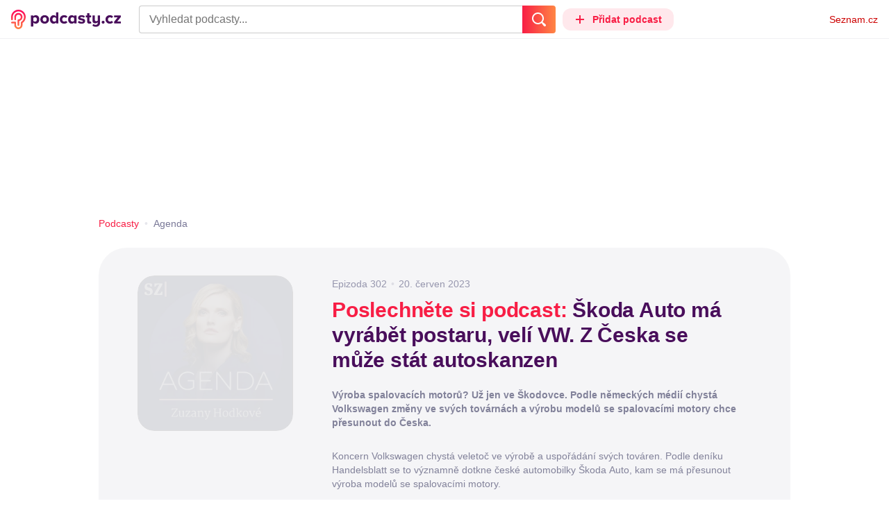

--- FILE ---
content_type: text/html; charset=UTF-8
request_url: https://podcasty.seznam.cz/podcast/skoda-auto-ma-vyrabet-postaru-veli-vw-z-ceska-se-muze-stat-autoskanzen/skoda-auto-ma-vyrabet-postaru-veli-vw-z-ceska-se-muze-stat-autoskanzen-241612
body_size: 39688
content:
<!DOCTYPE html><html><head><meta charset="utf-8" /><meta name="viewport" content="width=device-width, initial-scale=1, shrink-to-fit=no, viewport-fit=cover" /><meta http-equiv="X-UA-Compatible" content="IE=edge" /><script>performance.mark && performance.mark("streaming_start");</script><link rel="stylesheet" media="all" href="/css/index.a968c20d.min.css" /><!---0.980197%--><script>performance.mark && performance.mark("streaming_css_end");</script><script>!function init(global, env) {
    window.TouchEvent = window.TouchEvent || Event;
    global.PAPP = global.PAPP || {};
    global.PAPP.ENV = env;
    global.PAPP.dataInitialized = new Promise(function (res) {
        global.setInitData = function (initData) {
            global.PAPP.INIT_DATA = initData;
            delete global.setInitData;
            res();
        };
    });
    global._sspDoNotLoadDOT = true;
    global.PAPP.loader = function (assets, noClient) {
        function test(test) {
            try {
                return !!Function(test)();
            }
            catch (err) {
                return false;
            }
        }
        function supportsES6() {
            return typeof Proxy !== 'undefined'
                && typeof Promise !== 'undefined'
                && typeof Promise.prototype.finally === 'function'
                && !isSafariWithBuggyTemplateLiterals();
        }
        function supportsES9() {
            return !!Object.values && test('return (() => { const o = { t: 1 }; return { ...o }; })() && (async () => ({}))()');
        }
        function supportsES11() {
            return (test('return (() => { const o = { t: { q: true } }; return o?.t?.q && (o?.a?.q ?? true); })()')
                && test('return typeof Promise.allSettled === "function"')
                && test('return typeof globalThis !== "undefined"')
                && test('return typeof 9007199254740991n === "bigint"'));
        }
        function isSafariWithBuggyTemplateLiterals() {
            var userAgent = global.navigator.userAgent;
            var vendor = global.navigator.vendor;
            var maxSafariVersion = 12;
            if (/iPhone|iPad|iPod/.test(userAgent)) {
                var matchResult = userAgent.match(/OS\s([0-9_]+)/);
                return (matchResult
                    && parseInt(matchResult[1], 10) <= maxSafariVersion);
            }
            else {
                if (userAgent.includes('Chrome')) {
                    return false;
                }
                var versionMatchResult = userAgent.match(/Version\/([0-9]+)/);
                return (userAgent.includes('Safari')
                    && typeof vendor == 'string'
                    && vendor.includes('Apple Computer')
                    && versionMatchResult
                    && parseInt(versionMatchResult[1], 10) <= maxSafariVersion);
            }
        }
        var isES5 = !supportsES6();
        function parseAsset(asset) {
            return {
                type: asset.type,
                source: getSource(asset.source),
                name: asset.name,
                async: asset.async,
                defer: asset.defer,
                module: asset.module,
                test: typeof asset.test === 'function' && asset.test(isES5)
            };
        }
        function getSource(source) {
            var isString = typeof source === 'string';
            var isArray = Array.isArray(source);
            if (isString) {
                return source;
            }
            else if (isArray) {
                return source.map(asset => parseAsset(asset));
            }
            else {
                source = source;
                if (supportsES11() && source.es11) {
                    return source.es11;
                }
                else if (supportsES9() && source.es9) {
                    return source.es9;
                }
                else if (!isES5 && source.es6) {
                    return source.es6;
                }
                else if (isES5 && source.es5) {
                    return source.es5;
                }
                return '';
            }
        }
        var preload = [];
        var clientAssets = [];
        assets.forEach((asset) => {
            var scriptAsset = parseAsset(asset);
            if (!scriptAsset.test) {
                if (asset.preload) {
                    preload.push(scriptAsset);
                }
                else {
                    clientAssets.push(scriptAsset);
                }
            }
        });
        for (var i = 0; i < preload.length; i++) {
            var scriptElement = document.createElement('script');
            scriptElement.setAttribute('type', "application/javascript");
            if (preload[i].defer) {
                scriptElement.defer = preload[i].defer;
            }
            if (preload[i].async) {
                scriptElement.async = preload[i].async;
            }
            if (preload[i].module) {
                scriptElement.setAttribute('type', 'module');
            }
            switch (preload[i].type) {
                case "script":
                    scriptElement.setAttribute('src', preload[i].source);
                    break;
                case "inlineScript":
                    scriptElement.innerHTML = preload[i].source;
                    break;
            }
            document.head.appendChild(scriptElement);
        }
        if (!noClient) {
            global.PAPP.assets = clientAssets;
        }
    };
}(self, {"API_URL":"https:\u002F\u002Fapi.podcasty.seznam.cz\u002Fgraphql","PERMALINK_BASE":"podcasty.seznam.cz","SERVICE_ID":"podcasty","SENTRY_DSN":"https:\u002F\u002Fcdb520c8f8b54cd6959dea2a59fbda25@sentry.pszn.cz\u002F8","NODE_ENV":"production","GRECAPTCHA_SITE_KEY":"6LfZRjsbAAAAADza1aE7YsWdCrwuhekHFw43aqy-","RETARGETING_ID":"1356306","EMBED_LOADER_URL":"https:\u002F\u002Fd13-a.sdn.cz\u002Fd_13\u002Fsl\u002Fembed\u002F1\u002Fembed.min.js","ABTEST_DATA":null,"DOT_CONFIG":{"service":"podcasty","spa":true,"impress":false,"lazyLoadingEnabled":true,"abtest":""},"GEMIUS_PRISM_ID":"150wtGtvUw3LxLxt_M.j42aEfbuZbSOuGYjsouaW4Pv.o7","STUDIO_LANDING_PAGE_URL":"https:\u002F\u002Fstudio.podcasty.seznam.cz","STUDIO_HOW_TO_URL":"https:\u002F\u002Fstudio.podcasty.seznam.cz\u002Fjak-na-to"})</script><script>window.PAPP.loader([{"type":"script","defer":true,"source":{"es5":"\u002Fjs\u002Fpolyfill.a968c20d.min.js"},"test":function(isES5) {
        return !isES5;
    }},{"type":"script","source":"https:\u002F\u002Flogin.szn.cz\u002Fjs\u002Fapi\u002F3\u002Flogin.js"},{"type":"script","defer":true,"source":{"es6":"\u002Fjs\u002Fintersection-observer.a968c20d.min.js"},"test":function() {
        return !!window.IntersectionObserver;
    }},{"type":"script","defer":true,"source":{"es6":"\u002Fjs\u002Fpath2d-polyfill.a968c20d.min.js"},"test":function() {
        return !!window.Path2D;
    }},{"type":"script","defer":true,"source":{"es6":"\u002Fjs\u002Ffetch.umd.a968c20d.min.js"},"test":function() {
        return !!window.fetch;
    }},{"type":"script","defer":true,"source":{"es6":"\u002Fjs\u002Fabortcontroller-polyfill-only.a968c20d.min.js"},"test":function() {
        return !!window.AbortController;
    }},{"type":"script","defer":true,"preload":true,"source":{"es5":"\u002Fjs\u002Fapp.bundle.es5.a968c20d.min.js","es6":"\u002Fjs\u002Fapp.bundle.es6.a968c20d.min.js"}},{"type":"script","defer":true,"source":"https:\u002F\u002Fpocitadlolibise.seznam.cz\u002Fpocitadlolibise.js"},{"type":"scriptChain","source":[{"type":"inlineScript","source":"\n\t\tvar pp_gemius_use_cmp=!0;\n\t\tfunction gemius_player_pending(obj,fun) {\n\t\t\tobj[fun] = obj[fun] || function() {\n\t\t\t\tvar x = window[\"gemius_player_data\"] = window[\"gemius_player_data\"] || [];\n\t\t\t\tx[x.length]=[this,fun,arguments];\n\t\t\t};\n\t\t}\n\t\tgemius_player_pending(window,\"GemiusPlayer\");\n\t\tgemius_player_pending(GemiusPlayer.prototype,\"newProgram\");\n\t\tgemius_player_pending(GemiusPlayer.prototype,\"newAd\");\n\t\tgemius_player_pending(GemiusPlayer.prototype,\"adEvent\");\n\t\tgemius_player_pending(GemiusPlayer.prototype,\"programEvent\");\n\t"},{"type":"script","defer":true,"source":"https:\u002F\u002Fh.seznam.cz\u002Fjs\u002Fcmp2\u002Fcmp_stub.js"},{"type":"script","defer":true,"source":"https:\u002F\u002Fh.seznam.cz\u002Fjs\u002Fdot-small.js"},{"type":"script","defer":true,"source":"https:\u002F\u002Fssp.seznam.cz\u002Fstatic\u002Fjs\u002Fssp.js"},{"type":"inlineScript","source":"\n\t\t(function() { \n\t\t\tvar d=document;\n\t\t\tvar s=\"script\"; \n\t\t\tvar f=function(d,t,u) {\n\t\t\t\ttry {\n\t\t\t\t\tvar gt=d.createElement(t),s=d.getElementsByTagName(t)[0],l=\"http\"+((location.protocol==\"https:\")?\"s\":\"\"); \n\t\t\t\t\tgt.setAttribute(\"async\",\"async\"); \n\t\t\t\t\tgt.setAttribute(\"defer\",\"defer\"); \n\t\t\t\t\tgt.src=l+\":\u002F\u002F\"+u;\n\t\t\t\t\ts.parentNode.insertBefore(gt,s);\n\t\t\t\t} catch (e) {}}; \n\t\t\tf(d,s,\"spir.hit.gemius.pl\u002Fgplayer.js\");\n\t\t})();"},{"type":"script","defer":true,"async":true,"module":true,"source":"https:\u002F\u002Fh.seznam.cz\u002Fjs\u002Fcwl.js"}]},{"type":"script","async":true,"source":"https:\u002F\u002Fwww.googletagmanager.com\u002Fgtag\u002Fjs?id=G-3MQYH0M762"},{"type":"inlineScript","source":"\n\t\twindow.dataLayer = window.dataLayer || [];\n\t\tfunction gtag() {\n\t\t\tdataLayer.push(arguments);\n\t\t}\n\t\tgtag(\"consent\", \"default\", { \"ad_storage\": \"denied\", \"analytics_storage\": \"denied\"});\n\t\tgtag(\"js\", new Date());\n\t\tgtag(\"config\", \"G-3MQYH0M762\");\n\t"},{"type":"script","defer":true,"source":"https:\u002F\u002Fwww.google.com\u002Frecaptcha\u002Fapi.js?render=6LfZRjsbAAAAADza1aE7YsWdCrwuhekHFw43aqy-"},{"type":"script","defer":true,"source":"https:\u002F\u002Fc.seznam.cz\u002Fjs\u002Frc.js"}], false)</script><link rel="shortcut icon" href="/favicon.ico" /><link rel="icon" href="/favicon.svg" type="image/svg+xml" /><link rel="apple-touch-icon" href="/apple-touch-icon.png" /><link rel="manifest" href="/webmanifest.json" /><meta name="theme-color" content="#490E5B" /><meta name="apple-mobile-web-app-status-bar-style" content="#490E5B" /><style>.szn-suggest-list--dark{--color-box-background: #333;--color-box-border: #555;--color-element-background: #555;--color-text: #f0f0f0;--color-text-metadata: #999;--color-bakground-metadata: #fff;--color-button: #f0f0f0;--color-miniapp-label: #999;--color-label: #999}.szn-suggest-list--light,.szn-suggest-list--system{--color-box-background: #fff;--color-box-border: #eee;--color-element-background: #eee;--color-text: #111;--color-text-metadata: #999;--color-bakground-metadata: #fff;--color-button: #111;--color-miniapp-label: #999;--color-label: #999}@media (prefers-color-scheme: dark){.szn-suggest-list--system{--color-box-background: #333;--color-box-border: #555;--color-element-background: #555;--color-text: #f0f0f0;--color-text-metadata: #999;--color-bakground-metadata: #fff;--color-button: #f0f0f0;--color-miniapp-label: #999;--color-label: #999}}.szn-suggest-list{position:relative;z-index:401;font-family:Arial CE,Arial,Helvetica CE,Helvetica,sans-serif}.szn-suggest-list--overlay-off{position:relative;z-index:401}.szn-suggest-list__overlay{position:absolute;inset:0;z-index:400;min-width:100%;min-height:100%;background-color:transparent;opacity:0}.szn-suggest-list__overlay__cover{position:relative;inset:0;z-index:400;min-width:100%;min-height:100%;background-color:#000}@keyframes fadeOut{0%{opacity:1}to{opacity:0}}@keyframes fadeIn{0%{opacity:0}to{opacity:1}}.szn-suggest-list__list{margin:0;padding:0;list-style:none}.szn-suggest-list__list--boxed{border:1px solid #eee;border-radius:4px;overflow:hidden;background-color:#fff;box-shadow:0 2px 4px #0003}.szn-suggest-list__item{margin:0;padding:10px 12px}.szn-suggest-list__item--indented{padding-left:56px}.szn-suggest-list__item--text{padding-top:4px;padding-bottom:4px;cursor:pointer}.szn-suggest-list__item--text:first-child{margin-top:8px}.szn-suggest-list__item--text:last-child{margin-bottom:8px}.szn-suggest-list__item--text.szn-suggest-list__item--selected{background-color:#eee}.szn-suggest-list__text{display:flex;flex-flow:row nowrap;justify-content:flex-start}@supports (display: -webkit-box){.szn-suggest-list__text{min-height:36px;overflow:hidden;align-items:center}}.szn-suggest-list__text-value{display:inline-block;margin:4px 0;max-width:calc(100% - 50px);flex-shrink:0;overflow:hidden;font-size:16px;font-weight:700;line-height:36px;color:#111;white-space:nowrap}.szn-suggest-list__text-value--short{max-width:calc(100% - 82px);text-overflow:ellipsis}@supports (display: -webkit-box){.szn-suggest-list__text-value{display:-webkit-box;-webkit-line-clamp:2;-webkit-box-orient:vertical;line-height:18px;white-space:normal;text-overflow:ellipsis}}.szn-suggest-list__text-value--emphasized{font-weight:400}.szn-suggest-list__text-metadata--text{display:inline-block;overflow:hidden;font-size:14px;line-height:36px;color:#999;white-space:nowrap;text-overflow:ellipsis}.szn-suggest-list__text-metadata--image{display:inline-block;border-radius:8px;width:32px;height:32px;flex-shrink:0;overflow:hidden;background-position:center center;background-size:cover;background-repeat:no-repeat}.szn-suggest-list__text-metadata--image--dark{opacity:.9}.szn-suggest-list__text-metadata--image--rounded{border-radius:50%}.szn-suggest-list__text-metadata--leading{display:inline-block;margin-right:12px;width:32px;height:32px;flex-shrink:0;overflow:hidden}.szn-suggest-list__text-metadata-container{display:flex;height:36px;flex-grow:1;overflow:hidden;flex-wrap:wrap;justify-content:space-between;white-space:nowrap}.szn-suggest-list__text-bottom-metadata-container{display:flex;margin-top:2px;height:16px;flex-grow:1;overflow:hidden;flex-wrap:wrap;justify-content:space-between;align-items:flex-end}.szn-suggest-list__text-metadata--bottom{padding:2px 0;height:16px;font-weight:400;line-height:12px}.szn-suggest-list__text-bottom-metadata-container .szn-suggest-list__text-metadata--bottom{font-size:12px}.szn-suggest-list__text-metadata-container--prioritize-aside-meta-data{flex-direction:row-reverse}.szn-suggest-list__text-metadata--trailing{margin-left:8px;max-width:calc(100% - 8px);flex:0 0 auto}.szn-suggest-list__text-button+.szn-suggest-list__text-metadata--trailing{max-width:calc(100% - 40px)}.szn-suggest-list__text-metadata--text.szn-suggest-list__text-metadata--trailing:before{content:"\2013  "}.szn-suggest-list__text-metadata--aside{margin-left:8px;flex:0 0 auto;text-align:right}.szn-suggest-list__text-button{display:flex;margin:auto 4px;border:none;border-radius:50%;min-width:32px;min-height:32px;justify-content:center;align-items:center;background:none;cursor:pointer;opacity:.4}.szn-suggest-list__text-button svg{fill:#111}.szn-suggest-list__text-button:hover{opacity:1}.szn-suggest-list__text-button-icon{width:13px;height:13px}.szn-suggest-list__miniapp-label{display:block;margin:0 0 8px;font-size:14px;line-height:20px;color:#999}.szn-suggest-list__miniapp-value{display:block;margin:0;font-size:16px;font-weight:700;line-height:20px;color:#111}.szn-suggest-list__item--miniapp{border-top:1px solid #eee;border-bottom:1px solid #eee}.szn-suggest-list__item--miniapp:first-child{border-top:none}.szn-suggest-list__item--miniapp:last-child{border-bottom:none}.szn-suggest-list__item--miniapp+.szn-suggest-list__item--miniapp{border-top:none}.szn-suggest-list__item--label{padding-top:4px;padding-bottom:4px}.szn-suggest-list__item--label:first-child{margin-top:8px}.szn-suggest-list__item--label:last-child{margin-bottom:8px}.szn-suggest-list__label-value{display:block;margin:0;font-size:14px;line-height:20px;color:#999;white-space:nowrap}.szn-suggest-list__tiled-list{margin-bottom:8px;overflow-x:auto}.szn-suggest-list__tiled-list ul{display:inline-flex;margin:0 6px 0 8px;padding:0;overflow-x:auto;list-style:none}.szn-suggest-list__tiled-item{display:inline-block;position:relative;box-sizing:border-box;padding:8px;width:120px;cursor:pointer}.szn-suggest-list__tiled-text-value{display:inline-block;margin-top:8px;max-width:100%;flex-shrink:0;overflow:hidden;font-size:14px;font-weight:700;line-height:36px;text-align:left;color:#111;white-space:nowrap}.szn-suggest-list__tiled-text-value--emphasized{font-weight:400}@supports (display: -webkit-box){.szn-suggest-list__tiled-text-value{display:-webkit-box;-webkit-line-clamp:2;-webkit-box-orient:vertical;line-height:18px;white-space:normal;text-overflow:ellipsis}}.szn-suggest-list__tiled-item.szn-suggest-list__item--selected{border-radius:4px;background-color:#eee}.szn-suggest-list__tiled-text-metadata{margin:0;border-radius:8px;width:104px;height:104px;flex-shrink:0;overflow:hidden;background-color:#fff;opacity:.9}.szn-suggest-list__tiled-text-metadata--image{display:block;width:104px;height:104px;background-position:center center;background-size:contain;background-repeat:no-repeat;mix-blend-mode:multiply}@supports (display: var(--prop)){.szn-suggest-list__list--boxed{border:1px solid var(--color-box-border);background-color:var(--color-box-background)}.szn-suggest-list__item--text.szn-suggest-list__item--selected{background-color:var(--color-element-background)}.szn-suggest-list__text-value{color:var(--color-text)}.szn-suggest-list__text-metadata--text{color:var(--color-text-metadata)}.szn-suggest-list__text-button svg{fill:var(--color-button)}.szn-suggest-list__miniapp-label{color:var(--color-miniapp-label)}.szn-suggest-list__miniapp-value{color:var(--color-text)}.szn-suggest-list__item--miniapp{border-top:1px solid var(--color-box-border);border-bottom:1px solid var(--color-box-border)}.szn-suggest-list__label-value{color:var(--color-label)}.szn-suggest-list__tiled-text-value{color:var(--color-text)}.szn-suggest-list__tiled-item.szn-suggest-list__item--selected{background-color:var(--color-element-background)}.szn-suggest-list__tiled-text-metadata{background-color:var(--color-bakground-metadata)}}.szn-suggest-list__item--buttons{display:flex;margin-top:auto;padding-bottom:24px;justify-content:center;gap:16px}.szn-suggest-list__button{border:0;border-radius:100px;padding:8px 16px;justify-content:center;font-weight:700;background:#f4f4f4}.szn-suggest-list__button:hover{color:var(--color-text)}.szn-mobile-input-with-suggest-list--dark{--color-input-background: #333;--color-input-shadow: #111;--color-text: #f0f0f0;--color-text-placeholder: #999;--color-box-background: #333;--color-button-primary: #c00;--color-button-search: #f0f0f0;--color-button-roundedBackground: #eee;--color-button-close: #000;--color-button-clear: #999;--color-button-back: #f0f0f0;--color-button-disabled: #999}.szn-mobile-input-with-suggest-list--light,.szn-mobile-input-with-suggest-list--system{--color-input-background: #fff;--color-input-shadow: #ccc;--color-text: #111;--color-text-placeholder: #999;--color-box-background: #fff;--color-button-primary: #c00;--color-button-search: #f0f0f0;--color-button-roundedBackground: #eee;--color-button-close: #000;--color-button-clear: #999;--color-button-back: #111;--color-button-disabled: #999}@media (prefers-color-scheme: dark){.szn-mobile-input-with-suggest-list--system{--color-input-background: #333;--color-input-shadow: #111;--color-text: #f0f0f0;--color-text-placeholder: #999;--color-box-background: #333;--color-button-primary: #c00;--color-button-search: #f0f0f0;--color-button-keyboardBackground: #f0f0f0;--color-button-keyboard: #404040;--color-button-roundedBackground: #eee;--color-button-close: #000;--color-button-clear: #999;--color-button-back: #f0f0f0;--color-button-disabled: #999}}.szn-mobile-input-with-suggest-list--dark,.szn-mobile-input-with-suggest-list--light,.szn-mobile-input-with-suggest-list--system{height:100%}.szn-mobile-input-with-suggest-list__controlPanel{display:flex;position:fixed;left:0;top:0;z-index:10000;box-sizing:border-box;border:none;padding:8px;width:100%;height:56px;align-items:center;background-color:var(--color-input-background);box-shadow:0 0 8px var(--color-input-shadow)}.szn-mobile-input-with-suggest-list__controlPanel__input-2,.szn-mobile-input-with-suggest-list__controlPanel__input-3{box-sizing:border-box;margin:0;outline:none;border:none;height:40px;overflow:hidden;color:var(--color-text);background-color:var(--color-input-background)}.szn-mobile-input-with-suggest-list__controlPanel__input-2::placeholder,.szn-mobile-input-with-suggest-list__controlPanel__input-3::placeholder{color:var(--color-text-placeholder)}.szn-mobile-input-with-suggest-list__controlPanel__input-2{width:calc(100vw - 112px)}.szn-mobile-input-with-suggest-list__controlPanel__input-3{width:calc(100vw - 160px)}.szn-mobile-input-with-suggest-list__suggestList{position:fixed;left:0;top:56px;z-index:9999;width:100vw;height:calc(100% - 56px);overflow-y:scroll;background-color:var(--color-box-background)}@keyframes speakingLeft{0%{transform:translate(0)}20%{transform:translate(-4px)}50%{transform:translate(7.5px)}80%{transform:translate(-4px)}to{transform:translate(0)}}@keyframes speakingRight{0%{transform:translate(0)}20%{transform:translate(4px)}50%{transform:translate(-7.5px)}80%{transform:translate(4px)}to{transform:translate(0)}}@keyframes speaking{0%{transform:scale(1)}20%{transform:scaleX(1.5)}50%{transform:scaleX(.25)}80%{transform:scaleX(1.5)}to{transform:scale(1)}}.szn-mobile-input-with-suggest-list__button{display:flex;margin:0;outline:none;border:transparent;border-radius:4px;padding:0;width:48px;height:40px;justify-content:center;align-items:center;background-color:transparent;background-position:center;background-repeat:no-repeat;cursor:pointer}.szn-mobile-input-with-suggest-list__button--primary{background-color:var(--color-button-primary)}.szn-mobile-input-with-suggest-list__button--rounded{border-radius:50%;height:48px;background-color:var(--color-button-roundedBackground)}.szn-mobile-input-with-suggest-list__button--icon-search svg path{color:var(--color-button-search);fill:var(--color-button-search)}.szn-mobile-input-with-suggest-list__button--icon-clear{color:var(--color-button-clear);fill:var(--color-button-clear)}.szn-mobile-input-with-suggest-list__button--icon-back{color:var(--color-button-back);fill:var(--color-button-back)}.szn-mobile-input-with-suggest-list__button--icon-close{color:var(--color-button-close);fill:var(--color-button-close)}.szn-mobile-input-with-suggest-list__button--disabled{background-color:var(--color-button-disabled);cursor:not-allowed}.ribbon-badge{display:flex;z-index:9001;min-width:50px;height:42px;flex-shrink:0;justify-content:flex-end;align-items:center}@media all and (min-width: 600px){.ribbon-badge{min-width:192px}}.ribbon-badge szn-login-widget{--icon: var(--ribbon-notifications-color, #c0c0c0);--icon-hover: var(--ribbon-notifications-color-hover, #000000)}.ribbon-button{display:flex;position:relative;flex-shrink:0;align-items:center;text-decoration:none}.ribbon-button__button{display:flex;box-sizing:border-box;margin:0;border:0;padding:0;width:100%;height:100%;overflow:visible;justify-content:center;align-items:center;font-family:inherit;font-size:100%;line-height:100%;text-align:center;color:inherit;text-transform:none;background:transparent;cursor:pointer;outline:none}.ribbon-button__button .ribbon-icon{color:inherit}.ribbon-control__icon{margin-right:16px;width:14px;width:var(--ribbon-control-icon-width, 14px)}.ribbon-control__label{margin-right:16px;flex-shrink:0;color:#c00;color:var(--ribbon-control-label-color, #cc0000)}.ribbon-control__icon~.ribbon-control__label{display:none}@media all and (min-width: 600px){.ribbon-control__icon{margin-right:6px}.ribbon-control__icon~.ribbon-control__label{display:block}}.ribbon-menu{position:fixed;inset:56px 0 0;z-index:9000;box-sizing:border-box;width:100%;height:calc(100% - 56px);height:calc(var(--ribbon-inner-height, 100%) - 56px);overflow:hidden;transition:opacity .4s ease}.ribbon-menu--hidden{pointer-events:none;visibility:hidden;opacity:0}.ribbon-menu__button{position:absolute;right:0;top:0;width:44px;height:44px;color:#a0a0a0;color:var(--ribbon-submenu-button-color, #a0a0a0)}.ribbon-menu__button--up{transform:rotate(180deg)}.ribbon-menu__content{position:absolute;inset:0;box-sizing:border-box;padding:16px 12px;width:100%;height:100%;overflow-y:scroll;background:#fafafa;background:var(--ribbon-menu-background-color, #fafafa);transition:left .4s ease;-webkit-overflow-scrolling:touch}.ribbon-menu__content:before{position:absolute;left:0;top:-30px;width:100%;height:30px;content:"";box-shadow:0 0 2px #0000001a,0 8px 30px -12px #0000001f}.ribbon-menu__content--hidden{left:-100%}.ribbon-menu__item{display:block;position:relative;padding:0 8px;min-height:44px;font-size:16px;font-weight:400;line-height:44px;color:#000;color:var(--ribbon-menu-item-color, #000000)}.ribbon-menu__link{font-size:inherit;font-weight:inherit;color:inherit;text-decoration:none}.ribbon-menu__link:visited{color:inherit}.ribbon-menu__primary,.ribbon-menu__secondary{margin:0;padding:0;list-style:none}.ribbon-menu__primary>.ribbon-menu__item{border-bottom:1px solid #f0f0f0;border-bottom:1px solid var(--ribbon-menu-separator-color, #f0f0f0)}.ribbon-menu__primary>.ribbon-menu__item:first-child{border-top:1px solid #f0f0f0;border-top:1px solid var(--ribbon-menu-separator-color, #f0f0f0);font-weight:700}.ribbon-menu__primary>.ribbon-menu__item:nth-child(n+2){color:#c00;color:var(--ribbon-menu-primary-color, #cc0000)}.ribbon-menu__secondary{max-height:1056px;overflow:hidden;transition:max-height .8s ease}.ribbon-menu__secondary--hidden{max-height:0;transition-timing-function:cubic-bezier(0,1,0,1)}@media all and (min-width: 600px){.ribbon-menu{background:#00000080}.ribbon-menu__button{display:none}.ribbon-menu__content{padding:18px 30px;width:436px;scrollbar-width:none;-ms-overflow-style:none}.ribbon-menu__content::-webkit-scrollbar{width:0;height:0}.ribbon-menu__content--hidden{left:-436px}.ribbon-menu__item{padding:0;min-height:24px;line-height:24px}.ribbon-menu__link:hover{text-decoration:underline}.ribbon-menu__primary>.ribbon-menu__item{margin-bottom:24px;border:0;font-weight:700}.ribbon-menu__primary>.ribbon-menu__item:first-child{border:0}.ribbon-menu__secondary{margin-top:8px;margin-bottom:6px;columns:2 180px}.ribbon-menu__secondary--hidden{max-height:none}.ribbon-menu__secondary>.ribbon-menu__item{margin-bottom:4px;font-size:15px}}.ribbon-menu__button .ribbon-icon{height:22px}.ribbon-search{display:flex;position:fixed;left:8px;top:0;z-index:9002;padding-top:8px;width:100%;max-width:calc(100% - 98px);flex-direction:column;transition:opacity .4s ease-in-out,visibility .4s}.ribbon-search--hidden{visibility:hidden;opacity:0}.ribbon-search__bar{display:flex;height:40px}@media all and (min-width: 600px){.ribbon-search{position:relative;left:0;padding-top:0;max-width:614px}}.ribbon-search-desktop{display:flex;position:relative;max-width:calc(100% - 48px);flex:1;flex-direction:column}@media all and (min-width: 600px){.ribbon-search-desktop{max-width:calc(100% - 64px)}}.ribbon-search-desktop__submit{border-radius:0 4px 4px 0;width:48px;height:100%;flex-shrink:0;color:#fff;color:var(--ribbon-search-button-icon-color, #ffffff);background:#c00;background:var(--ribbon-search-button-color, #cc0000)}@media all and (min-width: 600px){.ribbon-search-desktop__submit{width:64px}}.ribbon-search-desktop__submit:hover{background:#a00000;background:var(--ribbon-search-button-hover-color, #a00000)}.ribbon-search-desktop__icon-search{width:20px;height:20px}.ribbon-search-desktop__clear{display:none;position:absolute;right:0;top:0;padding-right:8px;width:32px;height:100%;color:#ccc;color:var(--ribbon-search-clear-icon-color, #cccccc)}.ribbon-search-desktop__clear:hover{color:#000;color:var(--ribbon-search-clear-icon-hover-color, #000000)}.ribbon-search-desktop__clear--visible{display:block}.ribbon-search-desktop__icon-cross{width:16px;height:16px}.ribbon-search-desktop .szn-input-with-suggest-list{box-sizing:border-box;margin:0;border-color:#ccc;border-color:var(--ribbon-search-border-color, #cccccc);border-radius:4px 0 0 4px;border-style:solid;border-width:1px;border-right:0;padding:0 40px 0 14px;min-height:100%;flex-grow:1;font-family:Trivia Seznam,Helvetica,Arial,sans-serif;font-size:16px;line-height:normal;color:#222;color:var(--ribbon-search-font-color, #222222);background:#fff;background:var(--ribbon-search-background-color, #ffffff);-webkit-appearance:none;outline:none}.ribbon-search-desktop .szn-input-with-suggest-list:hover{border-color:#666;border-color:var(--ribbon-search-border-hover-color, #666666)}.ribbon-search-desktop .szn-input-with-suggest-list::-ms-clear{display:none}.ribbon-search-desktop .szn-input-with-suggest-list::placeholder{color:#757575;color:var(--ribbon-search-placeholder-color, #757575)}.ribbon-search-desktop .szn-suggest-list{font-family:Trivia Seznam,Helvetica,Arial,sans-serif}.szn-mobile-input-with-suggest-list--light{--color-button-primary: var(--ribbon-search-button-color, #cc0000)}.szn-mobile-input-with-suggest-list__button--icon-back{box-sizing:content-box;padding:0 10px;width:20px}.szn-mobile-input-with-suggest-list__button--icon-clear{box-sizing:content-box;padding:0 22px;width:12px}.szn-mobile-input-with-suggest-list__button--icon-search{box-sizing:content-box;padding:0 12px;width:20px}.szn-mobile-input-with-suggest-list__button--icon-back .ribbon-icon,.szn-mobile-input-with-suggest-list__button--icon-clear .ribbon-icon,.szn-mobile-input-with-suggest-list__button--icon-search .ribbon-icon{width:100%;height:auto}.szn-mobile-input-with-suggest-list__controlPanel__input-2,.szn-mobile-input-with-suggest-list__controlPanel__input-3{width:auto;flex-grow:1;font-family:Arial,Helvetica,sans-serif;font-size:18px}.ribbon-mobile-search__input{display:none}.ribbon-service{display:flex;height:32px;flex-shrink:1;align-items:center;font-size:14px;color:#000;color:var(--ribbon-service-color, #000000);text-decoration:none}.ribbon-service:hover{text-decoration:none}.ribbon-service:hover,.ribbon-service:visited{color:#000;color:var(--ribbon-service-color, #000000)}.ribbon-service__icon{display:none;margin-right:8px;width:32px;height:32px}.ribbon-service__icon-label{display:none;white-space:nowrap}.ribbon-service__logo{width:auto;max-width:100%;height:24px;min-height:24px;max-height:32px}@media all and (min-width: 600px){.ribbon-service__icon,.ribbon-service__icon-label{display:block;font-size:16px}.ribbon-service__icon~.ribbon-service__logo{display:none}}.ribbon-service--sbr .ribbon-service__icon,.ribbon-service--sbr .ribbon-service__icon-label{display:block}.ribbon-service--sbr .ribbon-service__logo{display:none}.ribbon-seznam{display:flex;flex-shrink:0;align-items:center;color:#c00;color:var(--ribbon-seznam-color, #cc0000)}.ribbon-seznam__link,.ribbon-seznam__link:hover,.ribbon-seznam__link:visited{color:#c00;color:var(--ribbon-seznam-color, #cc0000);text-decoration:none}.ribbon{display:flex;position:fixed;left:0;top:0;z-index:9000;box-sizing:border-box;padding:0 16px;width:100%;height:56px;background:#fff;background:var(--ribbon-background-color, #ffffff);box-shadow:0 0 2px #0000001a,0 8px 30px -12px #0000001f}.ribbon--base{font-family:Trivia Seznam,Helvetica,Arial,sans-serif;font-size:14px}.ribbon--blind{position:absolute;width:1px;height:1px;overflow:hidden;clip:rect(1px 1px 1px 1px);clip:rect(1px,1px,1px,1px)}.ribbon--unfixed{position:absolute}.ribbon--show-search .ribbon-seznam{visibility:hidden}@media all and (min-width: 600px){.ribbon--show-search .ribbon-seznam{visibility:visible}}.ribbon__menu-button{margin-right:8px;margin-left:-8px;color:#909090;color:var(--ribbon-menu-button-color, #909090)}.ribbon__menu-button .ribbon-button__button{box-sizing:content-box;border-radius:4px;padding:8px;width:16px;height:16px}.ribbon__menu-button .ribbon-button__button:focus-visible{outline:2px solid black}.ribbon__start,.ribbon__center,.ribbon__end{display:flex;align-items:center}.ribbon__center{min-width:0;flex-grow:1}.ribbon__end{margin-left:16px;flex-shrink:0}.ribbon__end--reversed{display:flex;flex-shrink:0}@media all and (min-width: 600px){.ribbon:not(.ribbon--unfixed){padding-right:31px;width:100vw}.ribbon__end{margin-left:0}.ribbon__end--reversed{flex-direction:row-reverse}.ribbon__center{margin:0 16px}}.ribbon__end .ribbon-seznam{margin-right:16px}.ribbon__menu-button .ribbon-icon{height:12px}@media all and (min-width: 600px){.ribbon .ribbon-seznam{margin-right:0;margin-left:16px}}
</style><!---0.980197%--><script>window.PAPP.loader([{"source":{"es11":"\u002F\u002Fd94-a.sdn.cz\u002Fd_94\u002Fc_static_p7_A\u002FnPXMbbUsvqawIkCaVFmKWIG\u002F6805\u002Fes11\u002Fwidget.5KML7GKT.js","es13":"\u002F\u002Fd94-a.sdn.cz\u002Fd_94\u002Fc_static_p7_A\u002FnPXMbbUsvqawIkCaVFmKWIG\u002F6805\u002Fes13\u002Fwidget.REDAJIRW.js","es9":"\u002F\u002Fd94-a.sdn.cz\u002Fd_94\u002Fc_static_p7_A\u002FnPXMbbUsvqawIkCaVFmKWIG\u002F6805\u002Fes9\u002Fwidget.DVRRINOC.js"},"type":"script","preload":true,"name":"widget.js","test":function test(){try{return !!Function('return window.__merkur__ && window.__merkur__.isRegistered && window.__merkur__.isRegistered("@szn/ribbon")')()}catch(e){return false}}}], true)</script><title>Škoda Auto má vyrábět postaru, velí VW. Z Česka se může stát autoskanzen - Agenda | Seznam Podcasty</title><script src="https://d53-a.sdn.cz/d_53/sl/14/loader.js" id="player-loader"></script><meta property="og:title" content="Škoda Auto má vyrábět postaru, velí VW. Z Česka se může stát autoskanzen - Agenda | Seznam Podcasty" /><meta property="og:description" content="Výroba spalovacích motorů? Už jen ve Škodovce. Podle německých médií chystá Volkswagen změny ve svých továrnách a výrobu modelů se spalovacími motory chce přesunout do Česka.Koncern Volkswagen chystá veletoč ve výrobě a uspořádání svých továren. Podle deníku Handelsblatt se to významně dotkne české automobilky Škoda Auto, kam se má přesunout výroba modelů se spalovacími motory. V tuto chvíli přitom zbývá 12 let do doby, než Brusel prodej nových vozů se spalovacím motorem v Evropě zakáže. A z Česka se tak může stát automobilový skanzen, který bude vyrábět jen pro země, kde ještě spalovací motor nezakážou.„Máme dvě možnosti –⁠ buď trend dokážeme otočit a některá z těch aut se tady budou vyrábět, nebo máme 12 let na to, abychom se zbavili závislosti na automotivu, jakou máme dneska,“ komentuje tyto plány Tomáš Kolář z představenstva Svazu průmyslu a dopravy ČR.Agenda. Rozhovory s top lídry českého byznysu, zakladateli firem, odborníky. Čtvrthodinka o byznysu z první ruky.Každý všední den na SZ Byznys a ve všech podcastových aplikacích.Odebírejte na Podcasty.cz, Apple Podcasts nebo Spotify." /><meta property="og:image" content="https://d13-a.sdn.cz/d_13/c_img_QP_k/DIBCW.jpeg?fl=res,600,600,3%7Cjpg,70" /><meta property="og:type" content="website" /><meta name="twitter:card" content="summary" /><meta name="twitter:title" content="Škoda Auto má vyrábět postaru, velí VW. Z Česka se může stát autoskanzen - Agenda | Seznam Podcasty" /><meta name="twitter:description" content="Výroba spalovacích motorů? Už jen ve Škodovce. Podle německých médií chystá Volkswagen změny ve svých továrnách a výrobu modelů se spalovacími motory chce přesunout do Česka.Koncern Volkswagen chystá veletoč ve výrobě a uspořádání svých továren. Podle deníku Handelsblatt se to významně dotkne české automobilky Škoda Auto, kam se má přesunout výroba modelů se spalovacími motory. V tuto chvíli přitom zbývá 12 let do doby, než Brusel prodej nových vozů se spalovacím motorem v Evropě zakáže. A z Česka se tak může stát automobilový skanzen, který bude vyrábět jen pro země, kde ještě spalovací motor nezakážou.„Máme dvě možnosti –⁠ buď trend dokážeme otočit a některá z těch aut se tady budou vyrábět, nebo máme 12 let na to, abychom se zbavili závislosti na automotivu, jakou máme dneska,“ komentuje tyto plány Tomáš Kolář z představenstva Svazu průmyslu a dopravy ČR.Agenda. Rozhovory s top lídry českého byznysu, zakladateli firem, odborníky. Čtvrthodinka o byznysu z první ruky.Každý všední den na SZ Byznys a ve všech podcastových aplikacích.Odebírejte na Podcasty.cz, Apple Podcasts nebo Spotify." /><meta name="twitter:image" content="https://d13-a.sdn.cz/d_13/c_img_QP_k/DIBCW.jpeg?fl=res,600,600,3%7Cjpg,70" /><meta name="szn:image" content="https://d13-a.sdn.cz/d_13/c_img_QP_k/DIBCW.jpeg?fl=res,600,600,3%7Cjpg,70" /><meta name="title" content="Škoda Auto má vyrábět postaru, velí VW. Z Česka se může stát autoskanzen - Agenda | Seznam Podcasty" /><meta name="description" content="Výroba spalovacích motorů? Už jen ve Škodovce. Podle německých médií chystá Volkswagen změny ve svých továrnách a výrobu modelů se spalovacími motory chce přesunout do Česka.Koncern Volkswagen chystá veletoč ve výrobě a uspořádání svých továren. Podle deníku Handelsblatt se to významně dotkne české automobilky Škoda Auto, kam se má přesunout výroba modelů se spalovacími motory. V tuto chvíli přitom zbývá 12 let do doby, než Brusel prodej nových vozů se spalovacím motorem v Evropě zakáže. A z Česka se tak může stát automobilový skanzen, který bude vyrábět jen pro země, kde ještě spalovací motor nezakážou.„Máme dvě možnosti –⁠ buď trend dokážeme otočit a některá z těch aut se tady budou vyrábět, nebo máme 12 let na to, abychom se zbavili závislosti na automotivu, jakou máme dneska,“ komentuje tyto plány Tomáš Kolář z představenstva Svazu průmyslu a dopravy ČR.Agenda. Rozhovory s top lídry českého byznysu, zakladateli firem, odborníky. Čtvrthodinka o byznysu z první ruky.Každý všední den na SZ Byznys a ve všech podcastových aplikacích.Odebírejte na Podcasty.cz, Apple Podcasts nebo Spotify." /><meta name="keywords" content="Volkswagen,Škoda Auto,spalovací motor,výroba,továrna,byznys,Handelsblatt,Škodovka,automobilka,skanzen,agenda,všední den,rozhovor,čtvrthodinka, ekonomika, lídři, podnikání, startupy" /><meta name="image" content="https://d13-a.sdn.cz/d_13/c_img_QP_k/DIBCW.jpeg?fl=res,600,600,3%7Cjpg,70" /><meta name="szn:podcast-spl" content="https://v13-a.sdn.cz/v_13/vmd/179562092?fl=mdk,3b84c145|" /><meta name="szn:is-family-friendly" content="true" /><meta name="szn:ignore" content="false" /><meta name="szn:podcast-advert-hp-feed" content="{&quot;section&quot;:&quot;/HP/agenda/skoda-auto-ma-vyrabet-postaru-veli-vw-z-ceska-se-muze-stat-autoskanzen&quot;,&quot;zone_id&quot;:&quot;254527&quot;,&quot;preroll&quot;:false,&quot;midroll&quot;:true,&quot;postroll&quot;:true,&quot;type&quot;:&quot;hp_feed&quot;,&quot;midroll_points&quot;:[]}" /></head><body><div is="app-element"><div is="ribbon-element"><header aria-label="Hlavička" data-ribbon="56" data-ribbon-height="56" data-ribbon-version="4.8.0" role="banner" class="ribbon ribbon--base"><div class="ribbon__start"><a href="https://podcasty.seznam.cz" data-dot="lista_podcasty" data-e2e="ribbon-service" class="ribbon-service"><img style="height:28px;" alt="undefined" src="https://podcasty.seznam.cz/assets/logo.svg" class="ribbon-service__logo" /></a></div><div id="ribbon__center" class="ribbon__center"><div class="ribbon-content">
						<div is="ribbon-search-element"><form class="ribbon-search__bar -hidden">
				<button is="button-element" class="button -icon-only ribbon-search__button"><div is="icon-element" class="icon"><svg xmlns="http://www.w3.org/2000/svg" width="24" height="24" viewBox="0 0 24 24" fill="currentColor" focusable="false" stroke="none" stroke-width="1" stroke-linecap="round" stroke-linejoin="round"><path class="" d="M2.293 12.707L8.293 18.707C8.488 18.902 8.744 19 9 19C9.256 19 9.512 18.902 9.707 18.707C9.901 18.513 9.999 18.255 10 18C10.001 17.743 9.903 17.489 9.707 17.293L5.414 13H21C21.553 13 22 12.553 22 12C22 11.447 21.553 11 21 11H5.414L9.707 6.70701C9.902 6.51201 10 6.25601 10 6.00001C10 5.74401 9.902 5.48801 9.707 5.29301C9.513 5.09901 9.255 5.00101 9 5.00001C8.743 4.99901 8.489 5.09701 8.293 5.29301L2.293 11.293C2.098 11.488 2 11.744 2 12C2 12.256 2.098 12.512 2.293 12.707Z"></path><!---0.980197%--></svg></div><!---0.980197%--><span><!---0.980197%--></span></button>
				<div></div>
				<input type="text" name="q" placeholder="Vyhledat podcasty..." autocomplete="off" data-dot="lista_hledani_kurzor" />
				<button is="button-element" class="button -icon-only ribbon-search__submit" type="submit" title="Vyhledat" data-dot="lista_hledani_button"><div is="icon-element" class="icon"><svg xmlns="http://www.w3.org/2000/svg" width="24" height="24" viewBox="0 0 24 24" fill="currentColor" focusable="false" stroke="none" stroke-width="1" stroke-linecap="round" stroke-linejoin="round"><path class="" d="M10.5 17C6.916 17 4 14.084 4 10.5C4 6.916 6.916 4 10.5 4C14.084 4 17 6.916 17 10.5C17 14.084 14.084 17 10.5 17ZM21 18.666C20.198 17.985 18.502 16.569 17.15 15.785C18.306 14.334 19 12.499 19 10.5C19 5.806 15.194 2 10.5 2C5.806 2 2 5.806 2 10.5C2 15.194 5.806 19 10.5 19C12.498 19 14.331 18.306 15.782 17.152C16.568 18.505 17.986 20.204 18.666 21C19.305 21.748 19.672 22 20.5 22C21.328 22 22 21.328 22 20.5C22 19.672 21.659 19.227 21 18.666Z"></path><!---0.980197%--></svg></div><!---0.980197%--><span><!---0.980197%--></span></button>
			</form><button is="button-element" class="button -icon-only ribbon-search__button -search"><div is="icon-element" class="icon"><svg xmlns="http://www.w3.org/2000/svg" width="24" height="24" viewBox="0 0 24 24" fill="currentColor" focusable="false" stroke="none" stroke-width="1" stroke-linecap="round" stroke-linejoin="round"><path class="" d="M10.5 17C6.916 17 4 14.084 4 10.5C4 6.916 6.916 4 10.5 4C14.084 4 17 6.916 17 10.5C17 14.084 14.084 17 10.5 17ZM21 18.666C20.198 17.985 18.502 16.569 17.15 15.785C18.306 14.334 19 12.499 19 10.5C19 5.806 15.194 2 10.5 2C5.806 2 2 5.806 2 10.5C2 15.194 5.806 19 10.5 19C12.498 19 14.331 18.306 15.782 17.152C16.568 18.505 17.986 20.204 18.666 21C19.305 21.748 19.672 22 20.5 22C21.328 22 22 21.328 22 20.5C22 19.672 21.659 19.227 21 18.666Z"></path><!---0.980197%--></svg></div><!---0.980197%--><span><!---0.980197%--></span></button><div class="ribbon__suggestions" data-dot="lista_hledani_naseptavac"><div></div><!---0.980197%--></div></div>
						<a class="button -pink -bold -rounded" rel="external" data-dot-data="{&quot;element&quot;:&quot;studio-button-ribbon&quot;}">	
							<div is="icon-element" class="icon"><svg xmlns="http://www.w3.org/2000/svg" width="24" height="24" viewBox="0 0 24 24" fill="currentColor" focusable="false" stroke="none" stroke-width="1" stroke-linecap="round" stroke-linejoin="round"><path class="" d="M18 13H13V18H11V13H6V11H11V6H13V11H18V13Z"></path><!---0.980197%--></svg></div>
							<span>Přidat podcast</span>
						</a>
					</div></div><div class="ribbon__end"><nav role="navigation" aria-labelledby="ribbon-os-menu" class="ribbon__end--reversed"><h6 id="ribbon-os-menu" class="ribbon--blind">Osobní menu</h6><div class="ribbon-seznam"><a href="https://www.seznam.cz" rel="noopener noreferrer" target="_blank" data-dot="lista_odkaz_seznam" class="ribbon-seznam__link">Seznam.cz</a></div><div id="ribbon-badge" aria-label="Osobní navigace, přihlášení a další služby" class="ribbon-badge"></div></nav></div></header></div><main>
				<div is="router-element"><div is="detail-view" class="detail"><div is="linked-data-element"><script type="application/ld+json">{"@context":"https:\u002F\u002Fschema.org","@type":"PodcastEpisode","identifier":"241612","headline":"Škoda Auto má vyrábět postaru, velí VW. Z Česka se může stát autoskanzen","description":"Výroba spalovacích motorů? Už jen ve Škodovce. Podle německých médií chystá Volkswagen změny ve svých továrnách a výrobu modelů se spalovacími motory chce přesunout do Česka.Koncern Volkswagen chystá veletoč ve výrobě a uspořádání svých továren. Podle deníku Handelsblatt se to významně dotkne české automobilky Škoda Auto, kam se má přesunout výroba modelů se spalovacími motory. V tuto chvíli přitom zbývá 12 let do doby, než Brusel prodej nových vozů se spalovacím motorem v Evropě zakáže. A z Česka se tak může stát automobilový skanzen, který bude vyrábět jen pro země, kde ještě spalovací motor nezakážou.„Máme dvě možnosti –⁠ buď trend dokážeme otočit a některá z těch aut se tady budou vyrábět, nebo máme 12 let na to, abychom se zbavili závislosti na automotivu, jakou máme dneska,“ komentuje tyto plány Tomáš Kolář z představenstva Svazu průmyslu a dopravy ČR.Agenda. Rozhovory s top lídry českého byznysu, zakladateli firem, odborníky. Čtvrthodinka o byznysu z první ruky.Každý všední den na SZ Byznys a ve všech podcastových aplikacích.Odebírejte na Podcasty.cz, Apple Podcasts nebo Spotify.","image":"https:\u002F\u002Fd13-a.sdn.cz\u002Fd_13\u002Fc_img_m3_A\u002FnPt0vAiT3tBWQSrVcBsHaTD\u002F4a66.jpeg","datePublished":"2023-06-20T13:00:00.000Z","thumbnailUrl":"https:\u002F\u002Fd13-a.sdn.cz\u002Fd_13\u002Fc_img_m3_A\u002FnPt0vAiT3tBWQSrVcBsHaTD\u002F4a66.jpeg","episodeNumber":302,"duration":"PT11M39S","author":{"@type":"Person","name":"Seznam Zprávy"},"associatedMedia":{"@type":"AudioObject","encodingFormat":"application\u002Fvnd.seznam-cz.spl+json","url":"https:\u002F\u002Fv13-a.sdn.cz\u002Fv_13\u002Fvmd\u002F179562092?fl=mdk,3b84c145|"},"isFamilyFriendly":true,"url":"https:\u002F\u002Fpodcasty.seznam.cz\u002Fpodcast\u002Fagenda\u002F241612","keywords":"Volkswagen,Škoda Auto,spalovací motor,výroba,továrna,byznys,Handelsblatt,Škodovka,automobilka,skanzen,agenda,všední den,rozhovor,čtvrthodinka, ekonomika, lídři, podnikání, startupy","potentialAction":[{"@type":"ListenAction","target":[{"@type":"EntryPoint","urlTemplate":"https:\u002F\u002Fpodcasty.seznam.cz\u002Fpodcast\u002Fagenda\u002F241612"}]}],"discussionUrl":"https:\u002F\u002F\u002F","partOfSeries":{"@context":"https:\u002F\u002Fschema.org","@type":"PodcastSeries","identifier":"513","name":"Agenda","description":"Čtvrthodinka o byznysu z první ruky. Rozhovory s top lídry, zakladateli firem a špičkami českého byznysu. Každý všední den na Seznam Zprávách a ve všech podcastových aplikacích.\n","image":"https:\u002F\u002Fd13-a.sdn.cz\u002Fd_13\u002Fc_img_QP_k\u002FDIBCW.jpeg","url":"https:\u002F\u002Fpodcasty.seznam.cz\u002Fpodcast\u002Fagenda","webFeed":null,"keywords":"","author":{"@type":"Person","name":"Seznam Zprávy"},"isFamilyFriendly":true}}</script><script type="application/ld+json">{"@context":"https:\u002F\u002Fschema.org","@type":"PodcastSeries","identifier":"513","name":"Agenda","description":"Čtvrthodinka o byznysu z první ruky. Rozhovory s top lídry, zakladateli firem a špičkami českého byznysu. Každý všední den na Seznam Zprávách a ve všech podcastových aplikacích.\n","image":"https:\u002F\u002Fd13-a.sdn.cz\u002Fd_13\u002Fc_img_QP_k\u002FDIBCW.jpeg","url":"https:\u002F\u002Fpodcasty.seznam.cz\u002Fpodcast\u002Fagenda","webFeed":null,"keywords":"","author":{"@type":"Person","name":"Seznam Zprávy"},"isFamilyFriendly":true}</script><!---0.980197%--></div><div is="ad-leaderboard-element" id="ad-leaderboard-element-351103"><div id="ad-leaderboard-element-351103-branding" class="ad-branding"></div><div class="size-wrapper">
				<div class="ad-leaderboard" id="ad-leaderboard-element-351103-leaderboard"></div>
			</div></div><div class="content__container">
				<div is="breadcrumbs-element"><ul><li><a data-dot-data="{&quot;type&quot;:&quot;breadcrumbs-click&quot;,&quot;source&quot;:&quot;home&quot;,&quot;element&quot;:&quot;breadcrumb&quot;}" href="/">Podcasty</a></li><li><span>Agenda<!---0.980197%--></span></li><!---0.980197%--></ul></div>
				<div class="width__container" data-dot-data="{&quot;type&quot;:&quot;detail-click&quot;,&quot;source&quot;:&quot;detail-agenda-513&quot;,&quot;element&quot;:&quot;no_element&quot;}">
					<div class="detail__episode">
									<div is="episode-element" class="episode -main" data-dot-data="{&quot;position&quot;:0}"><div is="picture-element" class=""><picture>
				<source srcset="https://d13-a.sdn.cz/d_13/c_img_m3_A/nPt0vAiT3tBWQSrVcBsHaTD/4a66.jpeg?fl=res,300,300,3|webp,70 144w,https://d13-a.sdn.cz/d_13/c_img_m3_A/nPt0vAiT3tBWQSrVcBsHaTD/4a66.jpeg?fl=res,400,400,3|webp,70 192w,https://d13-a.sdn.cz/d_13/c_img_m3_A/nPt0vAiT3tBWQSrVcBsHaTD/4a66.jpeg?fl=res,600,600,3|webp,70 256w" sizes="(max-width: 768px) 144px,(max-width: 1199px) 192px,(min-width: 1200px) 256px" media="" type="image/webp" /><source srcset="https://d13-a.sdn.cz/d_13/c_img_m3_A/nPt0vAiT3tBWQSrVcBsHaTD/4a66.jpeg?fl=res,300,300,3|jpg,70 144w,https://d13-a.sdn.cz/d_13/c_img_m3_A/nPt0vAiT3tBWQSrVcBsHaTD/4a66.jpeg?fl=res,400,400,3|jpg,70 192w,https://d13-a.sdn.cz/d_13/c_img_m3_A/nPt0vAiT3tBWQSrVcBsHaTD/4a66.jpeg?fl=res,600,600,3|jpg,70 256w" sizes="(max-width: 768px) 144px,(max-width: 1199px) 192px,(min-width: 1200px) 256px" media="" type="image/jpeg" /><!---0.980197%-->
				<img src="https://d13-a.sdn.cz/d_13/c_img_m3_A/nPt0vAiT3tBWQSrVcBsHaTD/4a66.jpeg?fl=res,600,600,3|jpg,70" srcset="https://d13-a.sdn.cz/d_13/c_img_m3_A/nPt0vAiT3tBWQSrVcBsHaTD/4a66.jpeg?fl=res,300,300,3|jpg,70 144w,https://d13-a.sdn.cz/d_13/c_img_m3_A/nPt0vAiT3tBWQSrVcBsHaTD/4a66.jpeg?fl=res,400,400,3|jpg,70 192w,https://d13-a.sdn.cz/d_13/c_img_m3_A/nPt0vAiT3tBWQSrVcBsHaTD/4a66.jpeg?fl=res,600,600,3|jpg,70 256w" sizes="(max-width: 768px) 144px,(max-width: 1199px) 192px,(min-width: 1200px) 256px" media="" type="image/jpeg" alt="Agenda" title="" loading="lazy" />
			</picture></div><div class="player__info">
						<div class="player__content">
							<div>
								<!---0.980197%--><!---0.980197%--><!---0.980197%--><span>Epizoda 302<!---0.980197%--></span><!---0.980197%--><span class="player__info-date" title="20. červen 2023">20. červen 2023<!---0.980197%--></span>
							</div>
						</div>
						<h1 class="episode__heading">
							<span>Poslechněte si podcast: </span>
							Škoda Auto má vyrábět postaru, velí VW. Z Česka se může stát autoskanzen<!---0.980197%-->
						</h1>
						<div is="description-element"><span class="description__raw"><p><strong>Výroba spalovacích motorů? Už jen ve Škodovce. Podle německých médií chystá Volkswagen změny ve svých továrnách a výrobu modelů se spalovacími motory chce přesunout do Česka.</strong> </p>
<p>Koncern Volkswagen chystá veletoč ve výrobě a uspořádání svých továren. Podle deníku Handelsblatt se to významně dotkne české automobilky Škoda Auto, kam se má přesunout výroba modelů se spalovacími motory. </p>
<p>V tuto chvíli přitom zbývá 12 let do doby, než Brusel prodej nových vozů se spalovacím motorem v Evropě zakáže. A z Česka se tak může stát automobilový skanzen, který bude vyrábět jen pro země, kde ještě spalovací motor nezakážou.</p>
<p>„Máme dvě možnosti –⁠ buď trend dokážeme otočit a některá z těch aut se tady budou vyrábět, nebo máme 12 let na to, abychom se zbavili závislosti na automotivu, jakou máme dneska,“ komentuje tyto plány Tomáš Kolář z představenstva Svazu průmyslu a dopravy ČR.</p>
<ul>
<li>**Agenda.** Rozhovory s top lídry českého byznysu, zakladateli firem, odborníky. Čtvrthodinka o byznysu z první ruky.</li>
<li>Každý všední den na [SZ Byznys](https://www.seznamzpravy.cz/sekce/ekonomika-194) a ve všech podcastových aplikacích.</li>
<li>Odebírejte na [Podcasty.cz](https://podcasty.seznam.cz/podcast/agenda), [Apple Podcasts](https://podcasts.apple.com/us/podcast/agenda/id1603442518) nebo [Spotify](https://open.spotify.com/show/3KmeEEeu8kwLvk4lctgm99).</li>
</ul>
</span><!---0.980197%--></div>
						<div class="episode__player">
							<button is="play-button-element" class="button -icon-only -round -main" data-dot-data="{&quot;element&quot;:&quot;play-button&quot;}"><div is="icon-element" class="icon"><svg xmlns="http://www.w3.org/2000/svg" width="24" height="24" viewBox="0 0 24 24" fill="currentColor" focusable="false" stroke="none" stroke-width="1" stroke-linecap="round" stroke-linejoin="round"><path class="" d="M19.5547 11.168L7.55469 3.168C7.38769 3.057 7.19369 3 6.99869 3C6.83769 3 6.67569 3.039 6.52869 3.118C6.20269 3.292 5.99969 3.631 5.99969 4V20C5.99969 20.369 6.20269 20.708 6.52869 20.882C6.67569 20.961 6.83769 21 6.99969 21C7.19469 21 7.38769 20.943 7.55469 20.832L19.5547 12.832C19.8327 12.647 19.9997 12.334 19.9997 12C19.9997 11.666 19.8327 11.354 19.5547 11.168Z"></path><path class="-hidden" d="M19 5V19C19 19.6 18.6 20 18 20H15C14.4 20 14 19.6 14 19V5C14 4.4 14.4 4 15 4H18C18.6 4 19 4.4 19 5ZM9 4H6C5.4 4 5 4.4 5 5V19C5 19.6 5.4 20 6 20H9C9.6 20 10 19.6 10 19V5C10 4.4 9.6 4 9 4Z"></path><!---0.980197%--></svg></div></button>
							<div class="episode__manhattan" data-dot-data="{&quot;element&quot;:&quot;manhattan&quot;}">
								<canvas is="manhattan-element"></canvas>
								<span>
									11:39<!---0.980197%-->
									
								</span>
							</div>
						</div>
						<div class="episode__footer">
							<div is="like-button-element" size="minimalistic" entity="https://www.seznamzpravy.cz/clanek/232833"></div>
							<a is="discussion-button-element" class="button -text" data-dot-data="{&quot;element&quot;:&quot;discussion-button&quot;}"><div is="icon-element" class="icon"><svg xmlns="http://www.w3.org/2000/svg" width="24" height="24" viewBox="0 0 24 24" fill="currentColor" focusable="false" stroke="none" stroke-width="1" stroke-linecap="round" stroke-linejoin="round"><path class="" d="m 12,4.6557385 c -3.9876178,0 -7.375,2.9230655 -7.375,6.6953125 0,1.453591 0.5924384,2.78474 1.4921875,3.904296 l -0.6738281,1.578125 -0.00391,0.0059 c -0.1547973,0.381974 -0.2727383,0.672117 -0.3574219,0.943359 -0.042342,0.135621 -0.080966,0.264121 -0.09375,0.449219 -0.012783,0.185097 1.781e-4,0.507157 0.2617187,0.791016 0.2615406,0.283858 0.6172097,0.329068 0.8125,0.320312 0.1952903,-0.0088 0.3246932,-0.04801 0.4589844,-0.08984 0.2685822,-0.08368 0.5449347,-0.202041 0.9121094,-0.353515 l 2.705082,-1.113326 c 0.607057,0.143948 1.224474,0.259766 1.861328,0.259766 3.987478,0 7.375,-2.923302 7.375,-6.695312 0,-3.7722506 -3.3874,-6.6953125 -7.375,-6.6953125 z m 0,1.75 c 3.145193,0 5.625,2.2278096 5.625,4.9453125 0,2.717083 -2.480085,4.945312 -5.625,4.945312 -0.602491,0 -1.191274,-0.08357 -1.75,-0.244141 L 9.9570312,15.968238 7.2382813,17.089332 8.1347656,14.985816 7.7265625,14.567847 C 6.8542606,13.67384 6.375,12.551373 6.375,11.351051 6.375,8.6335445 8.8547849,6.4057385 12,6.4057385 Z"></path><!---0.980197%--></svg></div><!---0.980197%--></a>
							<button is="button-element" class="button -text" data-dot-data="{&quot;element&quot;:&quot;share-button&quot;}"><div is="icon-element" class="icon"><svg xmlns="http://www.w3.org/2000/svg" width="24" height="24" viewBox="0 0 24 24" fill="currentColor" focusable="false" stroke="none" stroke-width="1" stroke-linecap="round" stroke-linejoin="round"><path class="" d="M20 11.0001L14 6.00012V9.14312C11.956 9.08812 9.85 9.71412 8.205 10.9531C7.209 11.6901 6.384 12.6361 5.841 13.6861C5.288 14.7311 5.014 15.8681 5 16.9651C5.64 16.0701 6.362 15.3241 7.137 14.7441C7.913 14.1641 8.746 13.7631 9.592 13.5021C11.061 13.0621 12.522 13.0591 14 13.1661V16.0001L20 11.0001Z"></path><!---0.980197%--></svg></div><!---0.980197%--><span>Sdílet<!---0.980197%--></span></button>
						</div>
					</div></div>
								</div><!---0.980197%-->
				</div>
				<div class="width__container -episode-list" data-dot-data="{&quot;type&quot;:&quot;detail-click&quot;,&quot;source&quot;:&quot;detail-agenda-513&quot;,&quot;element&quot;:&quot;no_element&quot;}">
					<div class="detail__list">
						<div class="detail__list_content">
							<div class="detail__header">
								<h1 class="detail__heading -secondary">
									Agenda<!---0.980197%-->
								</h1>
								<div class="detail__content">
									<span class="detail__author">
										Vydává: <span>Seznam Zprávy<!---0.980197%--></span>
									</span>
									<div is="description-element"><span class="description__raw"><p>Čtvrthodinka o byznysu z první ruky. Rozhovory s top lídry, zakladateli firem a špičkami českého byznysu. Každý všední den na Seznam Zprávách a ve všech podcastových aplikacích.</p>
</span><!---0.980197%--></div>
									<div class="detail__buttons">
										<div class="button__group">
											<button is="button-element" class="button -bold -pink"><div is="icon-element" class="icon"><svg xmlns="http://www.w3.org/2000/svg" width="24" height="24" viewBox="0 0 24 24" fill="currentColor" focusable="false" stroke="none" stroke-width="1" stroke-linecap="round" stroke-linejoin="round"><path class="" d="M18 13H13V18H11V13H6V11H11V6H13V11H18V13Z"></path><!---0.980197%--></svg></div><!---0.980197%--><span>Odebírat<!---0.980197%--></span></button>
											<a rel="external" class="button -text -text-blue -small-padding" href="https://www.seznamzpravy.cz/sekce/ekonomika">
															<div is="icon-element" class="icon"><svg xmlns="http://www.w3.org/2000/svg" width="24" height="24" viewBox="0 0 24 24" fill="currentColor" focusable="false" stroke="none" stroke-width="1" stroke-linecap="round" stroke-linejoin="round"><path class="" d="M12 23.8q-2.4 0-4.6-1-2.1-.9-3.7-2.5t-2.5-3.7q-1-2.2-1-4.6 0-2.4 1-4.6.9-2.1 2.5-3.7t3.7-2.5q2.2-1 4.6-1 2.4 0 4.6 1 2.1.9 3.7 2.5t2.5 3.7q1 2.2 1 4.6 0 2.4-1 4.6-.9 2.1-2.5 3.7t-3.7 2.5q-2.2 1-4.6 1zm0-2.4q.8-1.1 1.3-2.3.6-1.1.9-2.4H9.8q.3 1.3.9 2.4.5 1.2 1.3 2.3zm-3.1-.5q-.5-1-.9-2-.4-1.1-.6-2.2H3.9q.8 1.5 2.1 2.6t2.9 1.6zm6.2 0q1.6-.5 2.9-1.6 1.3-1.1 2.1-2.6h-3.5q-.2 1.1-.6 2.2-.4 1-.9 2zM2.9 14.4h4l-.2-1.2v-2.4l.2-1.2h-4q-.2.6-.2 1.2-.1.6-.1 1.2t.1 1.2q0 .6.2 1.2zm6.3 0h5.6q.1-.6.1-1.2v-2.4q0-.6-.1-1.2H9.2q-.1.6-.1 1.2v2.4q0 .6.1 1.2zm7.9 0h4q.2-.6.2-1.2.1-.6.1-1.2t-.1-1.2q0-.6-.2-1.2h-4q.1.6.1 1.2.1.6.1 1.2t-.1 1.2-.1 1.2zm-.5-7.1h3.5q-.8-1.5-2.1-2.6t-2.9-1.6q.5 1 .9 2 .4 1.1.6 2.2zm-6.8 0h4.4q-.3-1.3-.9-2.4-.5-1.2-1.3-2.3-.8 1.1-1.3 2.3-.6 1.1-.9 2.4zm-5.9 0h3.5q.2-1.1.6-2.2.4-1 .9-2-1.6.5-2.9 1.6-1.3 1.1-2.1 2.6z"></path><!---0.980197%--></svg></div>
															<span>Web</span>
														</a><!---0.980197%-->
											<button is="button-element" class="button -text -text-blue -small-padding" data-dot-data="{&quot;element&quot;:&quot;channel-share-button&quot;}"><div is="icon-element" class="icon"><svg xmlns="http://www.w3.org/2000/svg" width="24" height="24" viewBox="0 0 24 24" fill="currentColor" focusable="false" stroke="none" stroke-width="1" stroke-linecap="round" stroke-linejoin="round"><path class="" d="M20 11.0001L14 6.00012V9.14312C11.956 9.08812 9.85 9.71412 8.205 10.9531C7.209 11.6901 6.384 12.6361 5.841 13.6861C5.288 14.7311 5.014 15.8681 5 16.9651C5.64 16.0701 6.362 15.3241 7.137 14.7441C7.913 14.1641 8.746 13.7631 9.592 13.5021C11.061 13.0621 12.522 13.0591 14 13.1661V16.0001L20 11.0001Z"></path><!---0.980197%--></svg></div><!---0.980197%--><span>Sdílet<!---0.980197%--></span></button>
										</div>
									</div>
								</div>
							</div>
							<div is="list-element" class="list"><div class="list__header">
				<h2><!---0.980197%--></h2>
			</div><div class="list__items">
				<div is="episode-element" data-dot-data="{&quot;id&quot;:&quot;554110&quot;,&quot;position&quot;:1}" class="episode"><div class="episode__player">
					<button is="play-button-element" class="button -icon-only -round" data-dot-data="{&quot;element&quot;:&quot;play-button&quot;}"><div is="icon-element" class="icon"><svg xmlns="http://www.w3.org/2000/svg" width="24" height="24" viewBox="0 0 24 24" fill="currentColor" focusable="false" stroke="none" stroke-width="1" stroke-linecap="round" stroke-linejoin="round"><path class="" d="M19.5547 11.168L7.55469 3.168C7.38769 3.057 7.19369 3 6.99869 3C6.83769 3 6.67569 3.039 6.52869 3.118C6.20269 3.292 5.99969 3.631 5.99969 4V20C5.99969 20.369 6.20269 20.708 6.52869 20.882C6.67569 20.961 6.83769 21 6.99969 21C7.19469 21 7.38769 20.943 7.55469 20.832L19.5547 12.832C19.8327 12.647 19.9997 12.334 19.9997 12C19.9997 11.666 19.8327 11.354 19.5547 11.168Z"></path><path class="-hidden" d="M19 5V19C19 19.6 18.6 20 18 20H15C14.4 20 14 19.6 14 19V5C14 4.4 14.4 4 15 4H18C18.6 4 19 4.4 19 5ZM9 4H6C5.4 4 5 4.4 5 5V19C5 19.6 5.4 20 6 20H9C9.6 20 10 19.6 10 19V5C10 4.4 9.6 4 9 4Z"></path><!---0.980197%--></svg></div></button>
				</div><div class="episode__content">
					<!---0.980197%-->
					<div class="player__info">
						<div class="player__content">
							<!---0.980197%--><span>Epizoda 842<!---0.980197%--></span><!---0.980197%--><span title="26. leden 2026">Včera<!---0.980197%--></span>
							<span class="player__time -blue">
								15:01<!---0.980197%-->
							</span>
						</div>
					</div>
					<h3 class="episode__heading">
						Milion lidí na dovolených za 20 miliard. Největší cestovka hlásí rekord<!---0.980197%-->
					</h3>
					<div is="description-element"><span class="description__raw"><p>fff</p>
<ul>
<li>\\\*\\\*Agenda.\\\*\\\* Rozhovory s top lídry českého byznysu, zakladateli firem, odborníky. Čtvrthodinka o byznysu z první ruky.</li>
<li>Každý všední den na \\\[SZ Byznys\\\](https://www.seznamzpravy.cz/sekce/ekonomika-194) a ve všech podcastových aplikacích.</li>
<li>Odebírejte na \\\[Podcasty.cz\\\](https://podcasty.seznam.cz/podcast/agenda), \\\[Apple Podcasts\\\](https://podcasts.apple.com/us/podcast/agenda/id1603442518) nebo \\\[Spotify\\\](https://open.spotify.com/show/3KmeEEeu8kwLvk4lctgm99).</li>
</ul>
</span><!---0.980197%--></div>
					<div class="episode__footer">
						<div is="like-button-element" size="minimalistic" entity="https://podcasty.seznam.cz/podcast/agenda/554110"></div>
						<a is="discussion-button-element" class="button -text" data-dot-data="{&quot;element&quot;:&quot;discussion-button&quot;}"><div is="icon-element" class="icon"><svg xmlns="http://www.w3.org/2000/svg" width="24" height="24" viewBox="0 0 24 24" fill="currentColor" focusable="false" stroke="none" stroke-width="1" stroke-linecap="round" stroke-linejoin="round"><path class="" d="m 12,4.6557385 c -3.9876178,0 -7.375,2.9230655 -7.375,6.6953125 0,1.453591 0.5924384,2.78474 1.4921875,3.904296 l -0.6738281,1.578125 -0.00391,0.0059 c -0.1547973,0.381974 -0.2727383,0.672117 -0.3574219,0.943359 -0.042342,0.135621 -0.080966,0.264121 -0.09375,0.449219 -0.012783,0.185097 1.781e-4,0.507157 0.2617187,0.791016 0.2615406,0.283858 0.6172097,0.329068 0.8125,0.320312 0.1952903,-0.0088 0.3246932,-0.04801 0.4589844,-0.08984 0.2685822,-0.08368 0.5449347,-0.202041 0.9121094,-0.353515 l 2.705082,-1.113326 c 0.607057,0.143948 1.224474,0.259766 1.861328,0.259766 3.987478,0 7.375,-2.923302 7.375,-6.695312 0,-3.7722506 -3.3874,-6.6953125 -7.375,-6.6953125 z m 0,1.75 c 3.145193,0 5.625,2.2278096 5.625,4.9453125 0,2.717083 -2.480085,4.945312 -5.625,4.945312 -0.602491,0 -1.191274,-0.08357 -1.75,-0.244141 L 9.9570312,15.968238 7.2382813,17.089332 8.1347656,14.985816 7.7265625,14.567847 C 6.8542606,13.67384 6.375,12.551373 6.375,11.351051 6.375,8.6335445 8.8547849,6.4057385 12,6.4057385 Z"></path><!---0.980197%--></svg></div><!---0.980197%--></a>
						<button is="button-element" class="button -text" data-dot-data="{&quot;element&quot;:&quot;share-button&quot;}"><div is="icon-element" class="icon"><svg xmlns="http://www.w3.org/2000/svg" width="24" height="24" viewBox="0 0 24 24" fill="currentColor" focusable="false" stroke="none" stroke-width="1" stroke-linecap="round" stroke-linejoin="round"><path class="" d="M20 11.0001L14 6.00012V9.14312C11.956 9.08812 9.85 9.71412 8.205 10.9531C7.209 11.6901 6.384 12.6361 5.841 13.6861C5.288 14.7311 5.014 15.8681 5 16.9651C5.64 16.0701 6.362 15.3241 7.137 14.7441C7.913 14.1641 8.746 13.7631 9.592 13.5021C11.061 13.0621 12.522 13.0591 14 13.1661V16.0001L20 11.0001Z"></path><!---0.980197%--></svg></div><!---0.980197%--><span>Sdílet<!---0.980197%--></span></button>
					</div>
				</div></div><!---0.980197%--><div class="episode-advert">
								<div is="ad-mobile-square-premium-element" id="ad-mobile-square-premium-element-383186"></div>
							</div><div is="episode-element" data-dot-data="{&quot;id&quot;:&quot;553282&quot;,&quot;position&quot;:2}" class="episode"><div class="episode__player">
					<button is="play-button-element" class="button -icon-only -round" data-dot-data="{&quot;element&quot;:&quot;play-button&quot;}"><div is="icon-element" class="icon"><svg xmlns="http://www.w3.org/2000/svg" width="24" height="24" viewBox="0 0 24 24" fill="currentColor" focusable="false" stroke="none" stroke-width="1" stroke-linecap="round" stroke-linejoin="round"><path class="" d="M19.5547 11.168L7.55469 3.168C7.38769 3.057 7.19369 3 6.99869 3C6.83769 3 6.67569 3.039 6.52869 3.118C6.20269 3.292 5.99969 3.631 5.99969 4V20C5.99969 20.369 6.20269 20.708 6.52869 20.882C6.67569 20.961 6.83769 21 6.99969 21C7.19469 21 7.38769 20.943 7.55469 20.832L19.5547 12.832C19.8327 12.647 19.9997 12.334 19.9997 12C19.9997 11.666 19.8327 11.354 19.5547 11.168Z"></path><path class="-hidden" d="M19 5V19C19 19.6 18.6 20 18 20H15C14.4 20 14 19.6 14 19V5C14 4.4 14.4 4 15 4H18C18.6 4 19 4.4 19 5ZM9 4H6C5.4 4 5 4.4 5 5V19C5 19.6 5.4 20 6 20H9C9.6 20 10 19.6 10 19V5C10 4.4 9.6 4 9 4Z"></path><!---0.980197%--></svg></div></button>
				</div><div class="episode__content">
					<!---0.980197%-->
					<div class="player__info">
						<div class="player__content">
							<!---0.980197%--><span>Epizoda 841<!---0.980197%--></span><!---0.980197%--><span title="23. leden 2026">Před čtyřmi dny<!---0.980197%--></span>
							<span class="player__time -blue">
								18:53<!---0.980197%-->
							</span>
						</div>
					</div>
					<h3 class="episode__heading">
						Rok s Trumpem: Firmy si zvykly, že další den bude vše jinak, říká šéf Linetu<!---0.980197%-->
					</h3>
					<div is="description-element"><span class="description__raw"><ul>
<li>\\\*\\\*Inside Talks.\\\*\\\* Pořad, ve kterém Zuzana Hodková se stálým týmem expertů rozebírá zákulisí českého byznysu. Jakými tématy žije průmysl, potravinářství, reality, startu-upy, finance, energetika nebo automobilový průmysl?</li>
<li>Insidery jsou \\\*\\\*Tomáš Kolář\\\*\\\* z Linetu, \\\*\\\*Petr Palička\\\*\\\* z realitní divize EP Real Estate, \\\*\\\*Petr Novák\\\*\\\* z divize automotive společnosti JTEKT, \\\*\\\*Tomáš Spurný\\\*\\\* z Monety Money Bank, \\\*\\\*Ondřej Fryc\\\*\\\* z Reflex Capital, \\\*\\\*Martin Durčák\\\*\\\* z ČEPS a \\\*\\\*Jan Romportl\\\*\\\* z Elin.ai</li>
<li>Nový díl každý pátek na \\\[SZ Byznys\\\](https://www.seznamzpravy.cz/sekce/ekonomika-194) a ve všech podcastových aplikacích.</li>
<li>Odebírejte na \\\[Podcasty.cz\\\](https://podcasty.seznam.cz/podcast/agenda), \\\[Apple Podcasts\\\](https://podcasts.apple.com/us/podcast/agenda/id1603442518) nebo \\\[Spotify\\\](https://open.spotify.com/show/3KmeEEeu8kwLvk4lctgm99).</li>
</ul>
</span><!---0.980197%--></div>
					<div class="episode__footer">
						<div is="like-button-element" size="minimalistic" entity="https://podcasty.seznam.cz/podcast/agenda/553282"></div>
						<a is="discussion-button-element" class="button -text" data-dot-data="{&quot;element&quot;:&quot;discussion-button&quot;}"><div is="icon-element" class="icon"><svg xmlns="http://www.w3.org/2000/svg" width="24" height="24" viewBox="0 0 24 24" fill="currentColor" focusable="false" stroke="none" stroke-width="1" stroke-linecap="round" stroke-linejoin="round"><path class="" d="m 12,4.6557385 c -3.9876178,0 -7.375,2.9230655 -7.375,6.6953125 0,1.453591 0.5924384,2.78474 1.4921875,3.904296 l -0.6738281,1.578125 -0.00391,0.0059 c -0.1547973,0.381974 -0.2727383,0.672117 -0.3574219,0.943359 -0.042342,0.135621 -0.080966,0.264121 -0.09375,0.449219 -0.012783,0.185097 1.781e-4,0.507157 0.2617187,0.791016 0.2615406,0.283858 0.6172097,0.329068 0.8125,0.320312 0.1952903,-0.0088 0.3246932,-0.04801 0.4589844,-0.08984 0.2685822,-0.08368 0.5449347,-0.202041 0.9121094,-0.353515 l 2.705082,-1.113326 c 0.607057,0.143948 1.224474,0.259766 1.861328,0.259766 3.987478,0 7.375,-2.923302 7.375,-6.695312 0,-3.7722506 -3.3874,-6.6953125 -7.375,-6.6953125 z m 0,1.75 c 3.145193,0 5.625,2.2278096 5.625,4.9453125 0,2.717083 -2.480085,4.945312 -5.625,4.945312 -0.602491,0 -1.191274,-0.08357 -1.75,-0.244141 L 9.9570312,15.968238 7.2382813,17.089332 8.1347656,14.985816 7.7265625,14.567847 C 6.8542606,13.67384 6.375,12.551373 6.375,11.351051 6.375,8.6335445 8.8547849,6.4057385 12,6.4057385 Z"></path><!---0.980197%--></svg></div><!---0.980197%--></a>
						<button is="button-element" class="button -text" data-dot-data="{&quot;element&quot;:&quot;share-button&quot;}"><div is="icon-element" class="icon"><svg xmlns="http://www.w3.org/2000/svg" width="24" height="24" viewBox="0 0 24 24" fill="currentColor" focusable="false" stroke="none" stroke-width="1" stroke-linecap="round" stroke-linejoin="round"><path class="" d="M20 11.0001L14 6.00012V9.14312C11.956 9.08812 9.85 9.71412 8.205 10.9531C7.209 11.6901 6.384 12.6361 5.841 13.6861C5.288 14.7311 5.014 15.8681 5 16.9651C5.64 16.0701 6.362 15.3241 7.137 14.7441C7.913 14.1641 8.746 13.7631 9.592 13.5021C11.061 13.0621 12.522 13.0591 14 13.1661V16.0001L20 11.0001Z"></path><!---0.980197%--></svg></div><!---0.980197%--><span>Sdílet<!---0.980197%--></span></button>
					</div>
				</div></div><!---0.980197%--><div is="episode-element" data-dot-data="{&quot;id&quot;:&quot;552226&quot;,&quot;position&quot;:3}" class="episode"><div class="episode__player">
					<button is="play-button-element" class="button -icon-only -round" data-dot-data="{&quot;element&quot;:&quot;play-button&quot;}"><div is="icon-element" class="icon"><svg xmlns="http://www.w3.org/2000/svg" width="24" height="24" viewBox="0 0 24 24" fill="currentColor" focusable="false" stroke="none" stroke-width="1" stroke-linecap="round" stroke-linejoin="round"><path class="" d="M19.5547 11.168L7.55469 3.168C7.38769 3.057 7.19369 3 6.99869 3C6.83769 3 6.67569 3.039 6.52869 3.118C6.20269 3.292 5.99969 3.631 5.99969 4V20C5.99969 20.369 6.20269 20.708 6.52869 20.882C6.67569 20.961 6.83769 21 6.99969 21C7.19469 21 7.38769 20.943 7.55469 20.832L19.5547 12.832C19.8327 12.647 19.9997 12.334 19.9997 12C19.9997 11.666 19.8327 11.354 19.5547 11.168Z"></path><path class="-hidden" d="M19 5V19C19 19.6 18.6 20 18 20H15C14.4 20 14 19.6 14 19V5C14 4.4 14.4 4 15 4H18C18.6 4 19 4.4 19 5ZM9 4H6C5.4 4 5 4.4 5 5V19C5 19.6 5.4 20 6 20H9C9.6 20 10 19.6 10 19V5C10 4.4 9.6 4 9 4Z"></path><!---0.980197%--></svg></div></button>
				</div><div class="episode__content">
					<!---0.980197%-->
					<div class="player__info">
						<div class="player__content">
							<!---0.980197%--><span>Epizoda 840<!---0.980197%--></span><!---0.980197%--><span title="22. leden 2026">Před pěti dny<!---0.980197%--></span>
							<span class="player__time -blue">
								25:30<!---0.980197%-->
							</span>
						</div>
					</div>
					<h3 class="episode__heading">
						Češi se naučili dávat výpovědi. Každý pátý hledá novou práci<!---0.980197%-->
					</h3>
					<div is="description-element"><span class="description__raw"><p>Lidí bez práce je v Česku přes 354 tisíc. To je nejvíc za posledních devět let. Růst mezd tak bude pokračovat i letos, ovšem pomalejším tempem než loni. Lidem vzrostou mzdy v průměru o 5,5–6,5 %, odhaduje Tomáš Ervín Dombrovský, analytik trhu práce ze společnosti Alma Career.</p>
<p>V letošním roce by se tak průměrná mzda měla přehoupnout přes 50 000 korun a mediánová mzda dosáhne přibližně 45 600, u žen ovšem jen necelých 39 000 Kč.</p>
<p>Zaměstnavatelé i letos pocítí silný tlak na zvýšení mezd. „Firmy nemají na výběr, vyjednávání budou ostřejší,“ komentuje situaci na pracovním trhu Dombrovský v pořadu Agenda. Z dat reprezentativního průzkumu mezi zaměstnanci je vidět, že se skokově zvedla ochota lidí minimálně uvažovat o změně práce.</p>
<ul>
<li>\\\*\\\*Agenda.\\\*\\\* Rozhovory s top lídry českého byznysu, zakladateli firem, odborníky. Čtvrthodinka o byznysu z první ruky.</li>
<li>Každý všední den na \\\[SZ Byznys\\\](https://www.seznamzpravy.cz/sekce/ekonomika-194) a ve všech podcastových aplikacích.</li>
<li>Odebírejte na \\\[Podcasty.cz\\\](https://podcasty.seznam.cz/podcast/agenda), \\\[Apple Podcasts\\\](https://podcasts.apple.com/us/podcast/agenda/id1603442518) nebo \\\[Spotify\\\](https://open.spotify.com/show/3KmeEEeu8kwLvk4lctgm99).</li>
</ul>
</span><!---0.980197%--></div>
					<div class="episode__footer">
						<div is="like-button-element" size="minimalistic" entity="https://podcasty.seznam.cz/podcast/agenda/552226"></div>
						<a is="discussion-button-element" class="button -text" data-dot-data="{&quot;element&quot;:&quot;discussion-button&quot;}"><div is="icon-element" class="icon"><svg xmlns="http://www.w3.org/2000/svg" width="24" height="24" viewBox="0 0 24 24" fill="currentColor" focusable="false" stroke="none" stroke-width="1" stroke-linecap="round" stroke-linejoin="round"><path class="" d="m 12,4.6557385 c -3.9876178,0 -7.375,2.9230655 -7.375,6.6953125 0,1.453591 0.5924384,2.78474 1.4921875,3.904296 l -0.6738281,1.578125 -0.00391,0.0059 c -0.1547973,0.381974 -0.2727383,0.672117 -0.3574219,0.943359 -0.042342,0.135621 -0.080966,0.264121 -0.09375,0.449219 -0.012783,0.185097 1.781e-4,0.507157 0.2617187,0.791016 0.2615406,0.283858 0.6172097,0.329068 0.8125,0.320312 0.1952903,-0.0088 0.3246932,-0.04801 0.4589844,-0.08984 0.2685822,-0.08368 0.5449347,-0.202041 0.9121094,-0.353515 l 2.705082,-1.113326 c 0.607057,0.143948 1.224474,0.259766 1.861328,0.259766 3.987478,0 7.375,-2.923302 7.375,-6.695312 0,-3.7722506 -3.3874,-6.6953125 -7.375,-6.6953125 z m 0,1.75 c 3.145193,0 5.625,2.2278096 5.625,4.9453125 0,2.717083 -2.480085,4.945312 -5.625,4.945312 -0.602491,0 -1.191274,-0.08357 -1.75,-0.244141 L 9.9570312,15.968238 7.2382813,17.089332 8.1347656,14.985816 7.7265625,14.567847 C 6.8542606,13.67384 6.375,12.551373 6.375,11.351051 6.375,8.6335445 8.8547849,6.4057385 12,6.4057385 Z"></path><!---0.980197%--></svg></div><!---0.980197%--></a>
						<button is="button-element" class="button -text" data-dot-data="{&quot;element&quot;:&quot;share-button&quot;}"><div is="icon-element" class="icon"><svg xmlns="http://www.w3.org/2000/svg" width="24" height="24" viewBox="0 0 24 24" fill="currentColor" focusable="false" stroke="none" stroke-width="1" stroke-linecap="round" stroke-linejoin="round"><path class="" d="M20 11.0001L14 6.00012V9.14312C11.956 9.08812 9.85 9.71412 8.205 10.9531C7.209 11.6901 6.384 12.6361 5.841 13.6861C5.288 14.7311 5.014 15.8681 5 16.9651C5.64 16.0701 6.362 15.3241 7.137 14.7441C7.913 14.1641 8.746 13.7631 9.592 13.5021C11.061 13.0621 12.522 13.0591 14 13.1661V16.0001L20 11.0001Z"></path><!---0.980197%--></svg></div><!---0.980197%--><span>Sdílet<!---0.980197%--></span></button>
					</div>
				</div></div><!---0.980197%--><div is="episode-element" data-dot-data="{&quot;id&quot;:&quot;551755&quot;,&quot;position&quot;:4}" class="episode"><div class="episode__player">
					<button is="play-button-element" class="button -icon-only -round" data-dot-data="{&quot;element&quot;:&quot;play-button&quot;}"><div is="icon-element" class="icon"><svg xmlns="http://www.w3.org/2000/svg" width="24" height="24" viewBox="0 0 24 24" fill="currentColor" focusable="false" stroke="none" stroke-width="1" stroke-linecap="round" stroke-linejoin="round"><path class="" d="M19.5547 11.168L7.55469 3.168C7.38769 3.057 7.19369 3 6.99869 3C6.83769 3 6.67569 3.039 6.52869 3.118C6.20269 3.292 5.99969 3.631 5.99969 4V20C5.99969 20.369 6.20269 20.708 6.52869 20.882C6.67569 20.961 6.83769 21 6.99969 21C7.19469 21 7.38769 20.943 7.55469 20.832L19.5547 12.832C19.8327 12.647 19.9997 12.334 19.9997 12C19.9997 11.666 19.8327 11.354 19.5547 11.168Z"></path><path class="-hidden" d="M19 5V19C19 19.6 18.6 20 18 20H15C14.4 20 14 19.6 14 19V5C14 4.4 14.4 4 15 4H18C18.6 4 19 4.4 19 5ZM9 4H6C5.4 4 5 4.4 5 5V19C5 19.6 5.4 20 6 20H9C9.6 20 10 19.6 10 19V5C10 4.4 9.6 4 9 4Z"></path><!---0.980197%--></svg></div></button>
				</div><div class="episode__content">
					<!---0.980197%-->
					<div class="player__info">
						<div class="player__content">
							<!---0.980197%--><span>Epizoda 839<!---0.980197%--></span><!---0.980197%--><span title="21. leden 2026">Před šesti dny<!---0.980197%--></span>
							<span class="player__time -blue">
								14:11<!---0.980197%-->
							</span>
						</div>
					</div>
					<h3 class="episode__heading">
						Česká kola za milion míří do Číny. Společnost Festka tam otevírá obchod<!---0.980197%-->
					</h3>
					<div is="description-element"><span class="description__raw"><p>Společnost Festka se nechvalně proslulého čínského kopírování podle svého šéfa Michaela Mourečka nebojí.</p>
<p>„Technologická a řemeslná úroveň, která je potřebná k výrobě rámu by i v Číně byla velmi drahá – oni dokáží dobře kopírovat něco, co se vyplatí vyrábět ve velkém množství. Úplně si nedovedu představit, že tam začnou realizovat zakázkovou výrobu. Pokud by jim šlo jen o značku, tak na to máme v běžné populaci nízkou znalost. Myslím, že třeba čeští skláři se také nemusejí bát, že by někdo začal dělat stejné produkty, jako vznikají tady,“ říká v rozhovoru pro SZ Byznys šéf Festka Michael Moureček. Navíc všechny náklady s novým obchodem jdou za lokálním čínským partnerem.</p>
<p>Festka nabízí kola na zakázku často v uměleckých edicích a specializované rámy v hodnotě stovek tisíc korun.</p>
<ul>
<li>**Agenda.** Rozhovory s top lídry českého byznysu, zakladateli firem, odborníky. Čtvrthodinka o byznysu z první ruky.</li>
<li>Každý všední den na [SZ Byznys](https://www.seznamzpravy.cz/sekce/ekonomika-194) a ve všech podcastových aplikacích.</li>
<li>Odebírejte na [Podcasty.cz](https://podcasty.seznam.cz/podcast/agenda), [Apple Podcasts](https://podcasts.apple.com/us/podcast/agenda/id1603442518) nebo [Spotify](https://open.spotify.com/show/3KmeEEeu8kwLvk4lctgm99).</li>
</ul>
</span><!---0.980197%--></div>
					<div class="episode__footer">
						<div is="like-button-element" size="minimalistic" entity="https://podcasty.seznam.cz/podcast/agenda/551755"></div>
						<a is="discussion-button-element" class="button -text" data-dot-data="{&quot;element&quot;:&quot;discussion-button&quot;}"><div is="icon-element" class="icon"><svg xmlns="http://www.w3.org/2000/svg" width="24" height="24" viewBox="0 0 24 24" fill="currentColor" focusable="false" stroke="none" stroke-width="1" stroke-linecap="round" stroke-linejoin="round"><path class="" d="m 12,4.6557385 c -3.9876178,0 -7.375,2.9230655 -7.375,6.6953125 0,1.453591 0.5924384,2.78474 1.4921875,3.904296 l -0.6738281,1.578125 -0.00391,0.0059 c -0.1547973,0.381974 -0.2727383,0.672117 -0.3574219,0.943359 -0.042342,0.135621 -0.080966,0.264121 -0.09375,0.449219 -0.012783,0.185097 1.781e-4,0.507157 0.2617187,0.791016 0.2615406,0.283858 0.6172097,0.329068 0.8125,0.320312 0.1952903,-0.0088 0.3246932,-0.04801 0.4589844,-0.08984 0.2685822,-0.08368 0.5449347,-0.202041 0.9121094,-0.353515 l 2.705082,-1.113326 c 0.607057,0.143948 1.224474,0.259766 1.861328,0.259766 3.987478,0 7.375,-2.923302 7.375,-6.695312 0,-3.7722506 -3.3874,-6.6953125 -7.375,-6.6953125 z m 0,1.75 c 3.145193,0 5.625,2.2278096 5.625,4.9453125 0,2.717083 -2.480085,4.945312 -5.625,4.945312 -0.602491,0 -1.191274,-0.08357 -1.75,-0.244141 L 9.9570312,15.968238 7.2382813,17.089332 8.1347656,14.985816 7.7265625,14.567847 C 6.8542606,13.67384 6.375,12.551373 6.375,11.351051 6.375,8.6335445 8.8547849,6.4057385 12,6.4057385 Z"></path><!---0.980197%--></svg></div><!---0.980197%--></a>
						<button is="button-element" class="button -text" data-dot-data="{&quot;element&quot;:&quot;share-button&quot;}"><div is="icon-element" class="icon"><svg xmlns="http://www.w3.org/2000/svg" width="24" height="24" viewBox="0 0 24 24" fill="currentColor" focusable="false" stroke="none" stroke-width="1" stroke-linecap="round" stroke-linejoin="round"><path class="" d="M20 11.0001L14 6.00012V9.14312C11.956 9.08812 9.85 9.71412 8.205 10.9531C7.209 11.6901 6.384 12.6361 5.841 13.6861C5.288 14.7311 5.014 15.8681 5 16.9651C5.64 16.0701 6.362 15.3241 7.137 14.7441C7.913 14.1641 8.746 13.7631 9.592 13.5021C11.061 13.0621 12.522 13.0591 14 13.1661V16.0001L20 11.0001Z"></path><!---0.980197%--></svg></div><!---0.980197%--><span>Sdílet<!---0.980197%--></span></button>
					</div>
				</div></div><!---0.980197%--><div is="episode-element" data-dot-data="{&quot;id&quot;:&quot;547018&quot;,&quot;position&quot;:5}" class="episode"><div class="episode__player">
					<button is="play-button-element" class="button -icon-only -round" data-dot-data="{&quot;element&quot;:&quot;play-button&quot;}"><div is="icon-element" class="icon"><svg xmlns="http://www.w3.org/2000/svg" width="24" height="24" viewBox="0 0 24 24" fill="currentColor" focusable="false" stroke="none" stroke-width="1" stroke-linecap="round" stroke-linejoin="round"><path class="" d="M19.5547 11.168L7.55469 3.168C7.38769 3.057 7.19369 3 6.99869 3C6.83769 3 6.67569 3.039 6.52869 3.118C6.20269 3.292 5.99969 3.631 5.99969 4V20C5.99969 20.369 6.20269 20.708 6.52869 20.882C6.67569 20.961 6.83769 21 6.99969 21C7.19469 21 7.38769 20.943 7.55469 20.832L19.5547 12.832C19.8327 12.647 19.9997 12.334 19.9997 12C19.9997 11.666 19.8327 11.354 19.5547 11.168Z"></path><path class="-hidden" d="M19 5V19C19 19.6 18.6 20 18 20H15C14.4 20 14 19.6 14 19V5C14 4.4 14.4 4 15 4H18C18.6 4 19 4.4 19 5ZM9 4H6C5.4 4 5 4.4 5 5V19C5 19.6 5.4 20 6 20H9C9.6 20 10 19.6 10 19V5C10 4.4 9.6 4 9 4Z"></path><!---0.980197%--></svg></div></button>
				</div><div class="episode__content">
					<!---0.980197%-->
					<div class="player__info">
						<div class="player__content">
							<!---0.980197%--><span>Epizoda 834<!---0.980197%--></span><!---0.980197%--><span title="20. leden 2026">Před týdnem<!---0.980197%--></span>
							<span class="player__time -blue">
								29:26<!---0.980197%-->
							</span>
						</div>
					</div>
					<h3 class="episode__heading">
						Šmejdi přešli z prodeje hrnců na dluhopisy, říká investiční expertka<!---0.980197%-->
					</h3>
					<div is="description-element"><span class="description__raw"><p>Dluhopisy v Česku dál ztrácejí pověst bezpečné investice. Zatímco pro mnoho drobných investorů zůstávají symbolem jistého výnosu, data ukazují jiný obrázek. Každá sedmá dluhopisová emise prodaná neregulovanou cestou skončila za posledních 13 let v insolvenci. A počet problémových emitentů dál poroste, říká šéfka Asociace pro kapitálový trh (AKAT) Jana Brodani v pořadu Agenda.</p>
<p>Vyplývá to z nové analýzy iniciativy Druhá ekonomická transformace, která mapovala vývoj českého dluhopisového trhu od roku 2011. Právě tato skupina byznysmenů teď navrhuje radikální krok – zakázat neregulovanou distribuci dluhopisů široké veřejnosti.</p>
<ul>
<li>**Agenda.** Rozhovory s top lídry českého byznysu, zakladateli firem, odborníky. Čtvrthodinka o byznysu z první ruky.</li>
<li>Každý všední den na [SZ Byznys](https://www.seznamzpravy.cz/sekce/ekonomika-194) a ve všech podcastových aplikacích.</li>
<li>Odebírejte na [Podcasty.cz](https://podcasty.seznam.cz/podcast/agenda), [Apple Podcasts](https://podcasts.apple.com/us/podcast/agenda/id1603442518) nebo [Spotify](https://open.spotify.com/show/3KmeEEeu8kwLvk4lctgm99).</li>
</ul>
</span><!---0.980197%--></div>
					<div class="episode__footer">
						<div is="like-button-element" size="minimalistic" entity="https://podcasty.seznam.cz/podcast/agenda/547018"></div>
						<a is="discussion-button-element" class="button -text" data-dot-data="{&quot;element&quot;:&quot;discussion-button&quot;}"><div is="icon-element" class="icon"><svg xmlns="http://www.w3.org/2000/svg" width="24" height="24" viewBox="0 0 24 24" fill="currentColor" focusable="false" stroke="none" stroke-width="1" stroke-linecap="round" stroke-linejoin="round"><path class="" d="m 12,4.6557385 c -3.9876178,0 -7.375,2.9230655 -7.375,6.6953125 0,1.453591 0.5924384,2.78474 1.4921875,3.904296 l -0.6738281,1.578125 -0.00391,0.0059 c -0.1547973,0.381974 -0.2727383,0.672117 -0.3574219,0.943359 -0.042342,0.135621 -0.080966,0.264121 -0.09375,0.449219 -0.012783,0.185097 1.781e-4,0.507157 0.2617187,0.791016 0.2615406,0.283858 0.6172097,0.329068 0.8125,0.320312 0.1952903,-0.0088 0.3246932,-0.04801 0.4589844,-0.08984 0.2685822,-0.08368 0.5449347,-0.202041 0.9121094,-0.353515 l 2.705082,-1.113326 c 0.607057,0.143948 1.224474,0.259766 1.861328,0.259766 3.987478,0 7.375,-2.923302 7.375,-6.695312 0,-3.7722506 -3.3874,-6.6953125 -7.375,-6.6953125 z m 0,1.75 c 3.145193,0 5.625,2.2278096 5.625,4.9453125 0,2.717083 -2.480085,4.945312 -5.625,4.945312 -0.602491,0 -1.191274,-0.08357 -1.75,-0.244141 L 9.9570312,15.968238 7.2382813,17.089332 8.1347656,14.985816 7.7265625,14.567847 C 6.8542606,13.67384 6.375,12.551373 6.375,11.351051 6.375,8.6335445 8.8547849,6.4057385 12,6.4057385 Z"></path><!---0.980197%--></svg></div><!---0.980197%--></a>
						<button is="button-element" class="button -text" data-dot-data="{&quot;element&quot;:&quot;share-button&quot;}"><div is="icon-element" class="icon"><svg xmlns="http://www.w3.org/2000/svg" width="24" height="24" viewBox="0 0 24 24" fill="currentColor" focusable="false" stroke="none" stroke-width="1" stroke-linecap="round" stroke-linejoin="round"><path class="" d="M20 11.0001L14 6.00012V9.14312C11.956 9.08812 9.85 9.71412 8.205 10.9531C7.209 11.6901 6.384 12.6361 5.841 13.6861C5.288 14.7311 5.014 15.8681 5 16.9651C5.64 16.0701 6.362 15.3241 7.137 14.7441C7.913 14.1641 8.746 13.7631 9.592 13.5021C11.061 13.0621 12.522 13.0591 14 13.1661V16.0001L20 11.0001Z"></path><!---0.980197%--></svg></div><!---0.980197%--><span>Sdílet<!---0.980197%--></span></button>
					</div>
				</div></div><!---0.980197%--><div is="episode-element" data-dot-data="{&quot;id&quot;:&quot;550821&quot;,&quot;position&quot;:6}" class="episode"><div class="episode__player">
					<button is="play-button-element" class="button -icon-only -round" data-dot-data="{&quot;element&quot;:&quot;play-button&quot;}"><div is="icon-element" class="icon"><svg xmlns="http://www.w3.org/2000/svg" width="24" height="24" viewBox="0 0 24 24" fill="currentColor" focusable="false" stroke="none" stroke-width="1" stroke-linecap="round" stroke-linejoin="round"><path class="" d="M19.5547 11.168L7.55469 3.168C7.38769 3.057 7.19369 3 6.99869 3C6.83769 3 6.67569 3.039 6.52869 3.118C6.20269 3.292 5.99969 3.631 5.99969 4V20C5.99969 20.369 6.20269 20.708 6.52869 20.882C6.67569 20.961 6.83769 21 6.99969 21C7.19469 21 7.38769 20.943 7.55469 20.832L19.5547 12.832C19.8327 12.647 19.9997 12.334 19.9997 12C19.9997 11.666 19.8327 11.354 19.5547 11.168Z"></path><path class="-hidden" d="M19 5V19C19 19.6 18.6 20 18 20H15C14.4 20 14 19.6 14 19V5C14 4.4 14.4 4 15 4H18C18.6 4 19 4.4 19 5ZM9 4H6C5.4 4 5 4.4 5 5V19C5 19.6 5.4 20 6 20H9C9.6 20 10 19.6 10 19V5C10 4.4 9.6 4 9 4Z"></path><!---0.980197%--></svg></div></button>
				</div><div class="episode__content">
					<!---0.980197%-->
					<div class="player__info">
						<div class="player__content">
							<!---0.980197%--><span>Epizoda 837<!---0.980197%--></span><!---0.980197%--><span title="19. leden 2026">Před týdnem<!---0.980197%--></span>
							<span class="player__time -blue">
								20:47<!---0.980197%-->
							</span>
						</div>
					</div>
					<h3 class="episode__heading">
						Šéf velké energetiky vysvětluje, proč bylo správné odpustit zelené poplatky<!---0.980197%-->
					</h3>
					<div is="description-element"><span class="description__raw"><p>Uhelné elektrárny přestávají být ekonomicky rentabilní a druhý největší výrobce elektřiny v Česku Sev.en už oznámil záměr ukončit provoz zdrojů v Počeradech a Chvaleticích. Pokud se rozhodne, že má smysl tyto elektrárny udržovat při životě, i když nevydělávají, bude muset jejich provoz někdo dotovat. A s tím se pojí i riziko zvýšení cen elektřiny.</p>
<p>Elektrárny fungující na uhlí jsou totiž důležité pro stabilitu sítě. Zdroje jako soláry nebo větrníky totiž pracují nárazově podle počasí, ale energetická soustava potřebuje určité množství proudu, které je dodáváno stabilně bez výkyvů, ale přitom je jde podle rozhodnutí usměrňovat. A to umí právě uhelné elektrárny.</p>
<ul>
<li>**Agenda.** Rozhovory s top lídry českého byznysu, zakladateli firem, odborníky. Čtvrthodinka o byznysu z první ruky.</li>
<li>Každý všední den na [SZ Byznys](https://www.seznamzpravy.cz/sekce/ekonomika-194) a ve všech podcastových aplikacích.</li>
<li>Odebírejte na [Podcasty.cz](https://podcasty.seznam.cz/podcast/agenda), [Apple Podcasts](https://podcasts.apple.com/us/podcast/agenda/id1603442518) nebo [Spotify](https://open.spotify.com/show/3KmeEEeu8kwLvk4lctgm99).</li>
</ul>
</span><!---0.980197%--></div>
					<div class="episode__footer">
						<div is="like-button-element" size="minimalistic" entity="https://podcasty.seznam.cz/podcast/agenda/550821"></div>
						<a is="discussion-button-element" class="button -text" data-dot-data="{&quot;element&quot;:&quot;discussion-button&quot;}"><div is="icon-element" class="icon"><svg xmlns="http://www.w3.org/2000/svg" width="24" height="24" viewBox="0 0 24 24" fill="currentColor" focusable="false" stroke="none" stroke-width="1" stroke-linecap="round" stroke-linejoin="round"><path class="" d="m 12,4.6557385 c -3.9876178,0 -7.375,2.9230655 -7.375,6.6953125 0,1.453591 0.5924384,2.78474 1.4921875,3.904296 l -0.6738281,1.578125 -0.00391,0.0059 c -0.1547973,0.381974 -0.2727383,0.672117 -0.3574219,0.943359 -0.042342,0.135621 -0.080966,0.264121 -0.09375,0.449219 -0.012783,0.185097 1.781e-4,0.507157 0.2617187,0.791016 0.2615406,0.283858 0.6172097,0.329068 0.8125,0.320312 0.1952903,-0.0088 0.3246932,-0.04801 0.4589844,-0.08984 0.2685822,-0.08368 0.5449347,-0.202041 0.9121094,-0.353515 l 2.705082,-1.113326 c 0.607057,0.143948 1.224474,0.259766 1.861328,0.259766 3.987478,0 7.375,-2.923302 7.375,-6.695312 0,-3.7722506 -3.3874,-6.6953125 -7.375,-6.6953125 z m 0,1.75 c 3.145193,0 5.625,2.2278096 5.625,4.9453125 0,2.717083 -2.480085,4.945312 -5.625,4.945312 -0.602491,0 -1.191274,-0.08357 -1.75,-0.244141 L 9.9570312,15.968238 7.2382813,17.089332 8.1347656,14.985816 7.7265625,14.567847 C 6.8542606,13.67384 6.375,12.551373 6.375,11.351051 6.375,8.6335445 8.8547849,6.4057385 12,6.4057385 Z"></path><!---0.980197%--></svg></div><!---0.980197%--></a>
						<button is="button-element" class="button -text" data-dot-data="{&quot;element&quot;:&quot;share-button&quot;}"><div is="icon-element" class="icon"><svg xmlns="http://www.w3.org/2000/svg" width="24" height="24" viewBox="0 0 24 24" fill="currentColor" focusable="false" stroke="none" stroke-width="1" stroke-linecap="round" stroke-linejoin="round"><path class="" d="M20 11.0001L14 6.00012V9.14312C11.956 9.08812 9.85 9.71412 8.205 10.9531C7.209 11.6901 6.384 12.6361 5.841 13.6861C5.288 14.7311 5.014 15.8681 5 16.9651C5.64 16.0701 6.362 15.3241 7.137 14.7441C7.913 14.1641 8.746 13.7631 9.592 13.5021C11.061 13.0621 12.522 13.0591 14 13.1661V16.0001L20 11.0001Z"></path><!---0.980197%--></svg></div><!---0.980197%--><span>Sdílet<!---0.980197%--></span></button>
					</div>
				</div></div><!---0.980197%--><div is="episode-element" data-dot-data="{&quot;id&quot;:&quot;550116&quot;,&quot;position&quot;:7}" class="episode"><div class="episode__player">
					<button is="play-button-element" class="button -icon-only -round" data-dot-data="{&quot;element&quot;:&quot;play-button&quot;}"><div is="icon-element" class="icon"><svg xmlns="http://www.w3.org/2000/svg" width="24" height="24" viewBox="0 0 24 24" fill="currentColor" focusable="false" stroke="none" stroke-width="1" stroke-linecap="round" stroke-linejoin="round"><path class="" d="M19.5547 11.168L7.55469 3.168C7.38769 3.057 7.19369 3 6.99869 3C6.83769 3 6.67569 3.039 6.52869 3.118C6.20269 3.292 5.99969 3.631 5.99969 4V20C5.99969 20.369 6.20269 20.708 6.52869 20.882C6.67569 20.961 6.83769 21 6.99969 21C7.19469 21 7.38769 20.943 7.55469 20.832L19.5547 12.832C19.8327 12.647 19.9997 12.334 19.9997 12C19.9997 11.666 19.8327 11.354 19.5547 11.168Z"></path><path class="-hidden" d="M19 5V19C19 19.6 18.6 20 18 20H15C14.4 20 14 19.6 14 19V5C14 4.4 14.4 4 15 4H18C18.6 4 19 4.4 19 5ZM9 4H6C5.4 4 5 4.4 5 5V19C5 19.6 5.4 20 6 20H9C9.6 20 10 19.6 10 19V5C10 4.4 9.6 4 9 4Z"></path><!---0.980197%--></svg></div></button>
				</div><div class="episode__content">
					<!---0.980197%-->
					<div class="player__info">
						<div class="player__content">
							<!---0.980197%--><span>Epizoda 836<!---0.980197%--></span><!---0.980197%--><span title="16. leden 2026">Před týdnem<!---0.980197%--></span>
							<span class="player__time -blue">
								22:33<!---0.980197%-->
							</span>
						</div>
					</div>
					<h3 class="episode__heading">
						Automobilky narazí na emisní limity už v roce 2030, varuje dodavatel<!---0.980197%-->
					</h3>
					<div is="description-element"><span class="description__raw"><ul>
<li>**Inside Talks.** Pořad, ve kterém Zuzana Hodková se stálým týmem expertů rozebírá zákulisí českého byznysu. Jakými tématy žije průmysl, potravinářství, reality, startu-upy, finance, energetika nebo automobilový průmysl?</li>
<li>Insidery jsou **Tomáš Kolář** z Linetu, **Petr Palička** z realitní divize EP Real Estate, **Petr Novák** z divize automotive společnosti JTEKT, **Tomáš Spurný** z Monety Money Bank, **Ondřej Fryc** z Reflex Capital, **Martin Durčák** z ČEPS a **Jan Romportl** z Elin.ai</li>
<li>Nový díl každý pátek na [SZ Byznys](https://www.seznamzpravy.cz/sekce/ekonomika-194) a ve všech podcastových aplikacích.</li>
<li>Odebírejte na [Podcasty.cz](https://podcasty.seznam.cz/podcast/agenda), [Apple Podcasts](https://podcasts.apple.com/us/podcast/agenda/id1603442518) nebo [Spotify](https://open.spotify.com/show/3KmeEEeu8kwLvk4lctgm99).</li>
</ul>
</span><!---0.980197%--></div>
					<div class="episode__footer">
						<div is="like-button-element" size="minimalistic" entity="https://podcasty.seznam.cz/podcast/agenda/550116"></div>
						<a is="discussion-button-element" class="button -text" data-dot-data="{&quot;element&quot;:&quot;discussion-button&quot;}"><div is="icon-element" class="icon"><svg xmlns="http://www.w3.org/2000/svg" width="24" height="24" viewBox="0 0 24 24" fill="currentColor" focusable="false" stroke="none" stroke-width="1" stroke-linecap="round" stroke-linejoin="round"><path class="" d="m 12,4.6557385 c -3.9876178,0 -7.375,2.9230655 -7.375,6.6953125 0,1.453591 0.5924384,2.78474 1.4921875,3.904296 l -0.6738281,1.578125 -0.00391,0.0059 c -0.1547973,0.381974 -0.2727383,0.672117 -0.3574219,0.943359 -0.042342,0.135621 -0.080966,0.264121 -0.09375,0.449219 -0.012783,0.185097 1.781e-4,0.507157 0.2617187,0.791016 0.2615406,0.283858 0.6172097,0.329068 0.8125,0.320312 0.1952903,-0.0088 0.3246932,-0.04801 0.4589844,-0.08984 0.2685822,-0.08368 0.5449347,-0.202041 0.9121094,-0.353515 l 2.705082,-1.113326 c 0.607057,0.143948 1.224474,0.259766 1.861328,0.259766 3.987478,0 7.375,-2.923302 7.375,-6.695312 0,-3.7722506 -3.3874,-6.6953125 -7.375,-6.6953125 z m 0,1.75 c 3.145193,0 5.625,2.2278096 5.625,4.9453125 0,2.717083 -2.480085,4.945312 -5.625,4.945312 -0.602491,0 -1.191274,-0.08357 -1.75,-0.244141 L 9.9570312,15.968238 7.2382813,17.089332 8.1347656,14.985816 7.7265625,14.567847 C 6.8542606,13.67384 6.375,12.551373 6.375,11.351051 6.375,8.6335445 8.8547849,6.4057385 12,6.4057385 Z"></path><!---0.980197%--></svg></div><!---0.980197%--></a>
						<button is="button-element" class="button -text" data-dot-data="{&quot;element&quot;:&quot;share-button&quot;}"><div is="icon-element" class="icon"><svg xmlns="http://www.w3.org/2000/svg" width="24" height="24" viewBox="0 0 24 24" fill="currentColor" focusable="false" stroke="none" stroke-width="1" stroke-linecap="round" stroke-linejoin="round"><path class="" d="M20 11.0001L14 6.00012V9.14312C11.956 9.08812 9.85 9.71412 8.205 10.9531C7.209 11.6901 6.384 12.6361 5.841 13.6861C5.288 14.7311 5.014 15.8681 5 16.9651C5.64 16.0701 6.362 15.3241 7.137 14.7441C7.913 14.1641 8.746 13.7631 9.592 13.5021C11.061 13.0621 12.522 13.0591 14 13.1661V16.0001L20 11.0001Z"></path><!---0.980197%--></svg></div><!---0.980197%--><span>Sdílet<!---0.980197%--></span></button>
					</div>
				</div></div><!---0.980197%--><div class="episode-advert">
									<div is="ad-mobile-square-element" id="ad-mobile-square-element-351106"></div>
								</div><div is="episode-element" data-dot-data="{&quot;id&quot;:&quot;546069&quot;,&quot;position&quot;:8}" class="episode"><div class="episode__player">
					<button is="play-button-element" class="button -icon-only -round" data-dot-data="{&quot;element&quot;:&quot;play-button&quot;}"><div is="icon-element" class="icon"><svg xmlns="http://www.w3.org/2000/svg" width="24" height="24" viewBox="0 0 24 24" fill="currentColor" focusable="false" stroke="none" stroke-width="1" stroke-linecap="round" stroke-linejoin="round"><path class="" d="M19.5547 11.168L7.55469 3.168C7.38769 3.057 7.19369 3 6.99869 3C6.83769 3 6.67569 3.039 6.52869 3.118C6.20269 3.292 5.99969 3.631 5.99969 4V20C5.99969 20.369 6.20269 20.708 6.52869 20.882C6.67569 20.961 6.83769 21 6.99969 21C7.19469 21 7.38769 20.943 7.55469 20.832L19.5547 12.832C19.8327 12.647 19.9997 12.334 19.9997 12C19.9997 11.666 19.8327 11.354 19.5547 11.168Z"></path><path class="-hidden" d="M19 5V19C19 19.6 18.6 20 18 20H15C14.4 20 14 19.6 14 19V5C14 4.4 14.4 4 15 4H18C18.6 4 19 4.4 19 5ZM9 4H6C5.4 4 5 4.4 5 5V19C5 19.6 5.4 20 6 20H9C9.6 20 10 19.6 10 19V5C10 4.4 9.6 4 9 4Z"></path><!---0.980197%--></svg></div></button>
				</div><div class="episode__content">
					<!---0.980197%-->
					<div class="player__info">
						<div class="player__content">
							<!---0.980197%--><span>Epizoda 831<!---0.980197%--></span><!---0.980197%--><span title="15. leden 2026">Před týdnem<!---0.980197%--></span>
							<span class="player__time -blue">
								11:20<!---0.980197%-->
							</span>
						</div>
					</div>
					<h3 class="episode__heading">
						Cenová válka aerolinek. Letenky z Česka jsou nejlevnější za poslední roky<!---0.980197%-->
					</h3>
					<div is="description-element"><span class="description__raw"><p>Příchod nových aerolinek do Česka a navyšování kapacit stávajících dopravců rozpoutalo na trhu tvrdý konkurenční boj. Těží z toho cestující, říká v pořadu Agenda Josef Trejbal, obchodní ředitel společnosti Asiana, provozující portál Letuška.cz. Tlak na ceny bude podle jeho slov v některých lokalitách pokračovat i letos.</p>
<ul>
<li>**Agenda.** Rozhovory s top lídry českého byznysu, zakladateli firem, odborníky. Čtvrthodinka o byznysu z první ruky.</li>
<li>Každý všední den na [SZ Byznys](https://www.seznamzpravy.cz/sekce/ekonomika-194) a ve všech podcastových aplikacích.</li>
<li>Odebírejte na [Podcasty.cz](https://podcasty.seznam.cz/podcast/agenda), [Apple Podcasts](https://podcasts.apple.com/us/podcast/agenda/id1603442518) nebo [Spotify](https://open.spotify.com/show/3KmeEEeu8kwLvk4lctgm99).</li>
</ul>
</span><!---0.980197%--></div>
					<div class="episode__footer">
						<div is="like-button-element" size="minimalistic" entity="https://podcasty.seznam.cz/podcast/agenda/546069"></div>
						<a is="discussion-button-element" class="button -text" data-dot-data="{&quot;element&quot;:&quot;discussion-button&quot;}"><div is="icon-element" class="icon"><svg xmlns="http://www.w3.org/2000/svg" width="24" height="24" viewBox="0 0 24 24" fill="currentColor" focusable="false" stroke="none" stroke-width="1" stroke-linecap="round" stroke-linejoin="round"><path class="" d="m 12,4.6557385 c -3.9876178,0 -7.375,2.9230655 -7.375,6.6953125 0,1.453591 0.5924384,2.78474 1.4921875,3.904296 l -0.6738281,1.578125 -0.00391,0.0059 c -0.1547973,0.381974 -0.2727383,0.672117 -0.3574219,0.943359 -0.042342,0.135621 -0.080966,0.264121 -0.09375,0.449219 -0.012783,0.185097 1.781e-4,0.507157 0.2617187,0.791016 0.2615406,0.283858 0.6172097,0.329068 0.8125,0.320312 0.1952903,-0.0088 0.3246932,-0.04801 0.4589844,-0.08984 0.2685822,-0.08368 0.5449347,-0.202041 0.9121094,-0.353515 l 2.705082,-1.113326 c 0.607057,0.143948 1.224474,0.259766 1.861328,0.259766 3.987478,0 7.375,-2.923302 7.375,-6.695312 0,-3.7722506 -3.3874,-6.6953125 -7.375,-6.6953125 z m 0,1.75 c 3.145193,0 5.625,2.2278096 5.625,4.9453125 0,2.717083 -2.480085,4.945312 -5.625,4.945312 -0.602491,0 -1.191274,-0.08357 -1.75,-0.244141 L 9.9570312,15.968238 7.2382813,17.089332 8.1347656,14.985816 7.7265625,14.567847 C 6.8542606,13.67384 6.375,12.551373 6.375,11.351051 6.375,8.6335445 8.8547849,6.4057385 12,6.4057385 Z"></path><!---0.980197%--></svg></div><!---0.980197%--></a>
						<button is="button-element" class="button -text" data-dot-data="{&quot;element&quot;:&quot;share-button&quot;}"><div is="icon-element" class="icon"><svg xmlns="http://www.w3.org/2000/svg" width="24" height="24" viewBox="0 0 24 24" fill="currentColor" focusable="false" stroke="none" stroke-width="1" stroke-linecap="round" stroke-linejoin="round"><path class="" d="M20 11.0001L14 6.00012V9.14312C11.956 9.08812 9.85 9.71412 8.205 10.9531C7.209 11.6901 6.384 12.6361 5.841 13.6861C5.288 14.7311 5.014 15.8681 5 16.9651C5.64 16.0701 6.362 15.3241 7.137 14.7441C7.913 14.1641 8.746 13.7631 9.592 13.5021C11.061 13.0621 12.522 13.0591 14 13.1661V16.0001L20 11.0001Z"></path><!---0.980197%--></svg></div><!---0.980197%--><span>Sdílet<!---0.980197%--></span></button>
					</div>
				</div></div><!---0.980197%--><div is="episode-element" data-dot-data="{&quot;id&quot;:&quot;547660&quot;,&quot;position&quot;:9}" class="episode"><div class="episode__player">
					<button is="play-button-element" class="button -icon-only -round" data-dot-data="{&quot;element&quot;:&quot;play-button&quot;}"><div is="icon-element" class="icon"><svg xmlns="http://www.w3.org/2000/svg" width="24" height="24" viewBox="0 0 24 24" fill="currentColor" focusable="false" stroke="none" stroke-width="1" stroke-linecap="round" stroke-linejoin="round"><path class="" d="M19.5547 11.168L7.55469 3.168C7.38769 3.057 7.19369 3 6.99869 3C6.83769 3 6.67569 3.039 6.52869 3.118C6.20269 3.292 5.99969 3.631 5.99969 4V20C5.99969 20.369 6.20269 20.708 6.52869 20.882C6.67569 20.961 6.83769 21 6.99969 21C7.19469 21 7.38769 20.943 7.55469 20.832L19.5547 12.832C19.8327 12.647 19.9997 12.334 19.9997 12C19.9997 11.666 19.8327 11.354 19.5547 11.168Z"></path><path class="-hidden" d="M19 5V19C19 19.6 18.6 20 18 20H15C14.4 20 14 19.6 14 19V5C14 4.4 14.4 4 15 4H18C18.6 4 19 4.4 19 5ZM9 4H6C5.4 4 5 4.4 5 5V19C5 19.6 5.4 20 6 20H9C9.6 20 10 19.6 10 19V5C10 4.4 9.6 4 9 4Z"></path><!---0.980197%--></svg></div></button>
				</div><div class="episode__content">
					<!---0.980197%-->
					<div class="player__info">
						<div class="player__content">
							<!---0.980197%--><span>Epizoda 835<!---0.980197%--></span><!---0.980197%--><span title="14. leden 2026">Před týdnem<!---0.980197%--></span>
							<span class="player__time -blue">
								30:40<!---0.980197%-->
							</span>
						</div>
					</div>
					<h3 class="episode__heading">
						Musíme šetřit, solidarita v rodině bolí, říká šéf odborů Škody Auto<!---0.980197%-->
					</h3>
					<div is="description-element"><span class="description__raw"><p>Hlavní výzvy největší české automobilky pro rok 2026? „Musíme optimalizovat náklady,“ říká v rozhovoru pro Seznam Zprávy Jaroslav Povšík, šéf odborů a člen dozorčí rady Škody Auto s tím, že koncern musí snížit počet zaměstnanců na lokalitách, kde jsou drazí a ostatní se setření musí přizpůsobit, aby solidárně těmto zaměstnancům k odchodu pomohly ze svého rozpočtu. </p>
<p>V Německu se přitom počítá s odchodem 35 tisíc zaměstnanců koncernu. „Možná to bude víc. Je to proto, abychom nemuseli zavírat víc firem na území Německa nebo někde jinde. I my musíme naše náklady stlačit, i když máme poměrně velký úspěch a mohli bychom si říct o víc, tak toto budeme posílat do koncernu. Aby se koncern zachránil a zůstal, protože my bez koncernu nepřežijeme,“ říká Povšík.</p>
<ul>
<li>**Agenda.** Rozhovory s top lídry českého byznysu, zakladateli firem, odborníky. Čtvrthodinka o byznysu z první ruky.</li>
<li>Každý všední den na [SZ Byznys](https://www.seznamzpravy.cz/sekce/ekonomika-194) a ve všech podcastových aplikacích.</li>
<li>Odebírejte na [Podcasty.cz](https://podcasty.seznam.cz/podcast/agenda), [Apple Podcasts](https://podcasts.apple.com/us/podcast/agenda/id1603442518) nebo [Spotify](https://open.spotify.com/show/3KmeEEeu8kwLvk4lctgm99).</li>
</ul>
</span><!---0.980197%--></div>
					<div class="episode__footer">
						<div is="like-button-element" size="minimalistic" entity="https://podcasty.seznam.cz/podcast/agenda/547660"></div>
						<a is="discussion-button-element" class="button -text" data-dot-data="{&quot;element&quot;:&quot;discussion-button&quot;}"><div is="icon-element" class="icon"><svg xmlns="http://www.w3.org/2000/svg" width="24" height="24" viewBox="0 0 24 24" fill="currentColor" focusable="false" stroke="none" stroke-width="1" stroke-linecap="round" stroke-linejoin="round"><path class="" d="m 12,4.6557385 c -3.9876178,0 -7.375,2.9230655 -7.375,6.6953125 0,1.453591 0.5924384,2.78474 1.4921875,3.904296 l -0.6738281,1.578125 -0.00391,0.0059 c -0.1547973,0.381974 -0.2727383,0.672117 -0.3574219,0.943359 -0.042342,0.135621 -0.080966,0.264121 -0.09375,0.449219 -0.012783,0.185097 1.781e-4,0.507157 0.2617187,0.791016 0.2615406,0.283858 0.6172097,0.329068 0.8125,0.320312 0.1952903,-0.0088 0.3246932,-0.04801 0.4589844,-0.08984 0.2685822,-0.08368 0.5449347,-0.202041 0.9121094,-0.353515 l 2.705082,-1.113326 c 0.607057,0.143948 1.224474,0.259766 1.861328,0.259766 3.987478,0 7.375,-2.923302 7.375,-6.695312 0,-3.7722506 -3.3874,-6.6953125 -7.375,-6.6953125 z m 0,1.75 c 3.145193,0 5.625,2.2278096 5.625,4.9453125 0,2.717083 -2.480085,4.945312 -5.625,4.945312 -0.602491,0 -1.191274,-0.08357 -1.75,-0.244141 L 9.9570312,15.968238 7.2382813,17.089332 8.1347656,14.985816 7.7265625,14.567847 C 6.8542606,13.67384 6.375,12.551373 6.375,11.351051 6.375,8.6335445 8.8547849,6.4057385 12,6.4057385 Z"></path><!---0.980197%--></svg></div><!---0.980197%--></a>
						<button is="button-element" class="button -text" data-dot-data="{&quot;element&quot;:&quot;share-button&quot;}"><div is="icon-element" class="icon"><svg xmlns="http://www.w3.org/2000/svg" width="24" height="24" viewBox="0 0 24 24" fill="currentColor" focusable="false" stroke="none" stroke-width="1" stroke-linecap="round" stroke-linejoin="round"><path class="" d="M20 11.0001L14 6.00012V9.14312C11.956 9.08812 9.85 9.71412 8.205 10.9531C7.209 11.6901 6.384 12.6361 5.841 13.6861C5.288 14.7311 5.014 15.8681 5 16.9651C5.64 16.0701 6.362 15.3241 7.137 14.7441C7.913 14.1641 8.746 13.7631 9.592 13.5021C11.061 13.0621 12.522 13.0591 14 13.1661V16.0001L20 11.0001Z"></path><!---0.980197%--></svg></div><!---0.980197%--><span>Sdílet<!---0.980197%--></span></button>
					</div>
				</div></div><!---0.980197%--><div is="episode-element" data-dot-data="{&quot;id&quot;:&quot;546964&quot;,&quot;position&quot;:10}" class="episode"><div class="episode__player">
					<button is="play-button-element" class="button -icon-only -round" data-dot-data="{&quot;element&quot;:&quot;play-button&quot;}"><div is="icon-element" class="icon"><svg xmlns="http://www.w3.org/2000/svg" width="24" height="24" viewBox="0 0 24 24" fill="currentColor" focusable="false" stroke="none" stroke-width="1" stroke-linecap="round" stroke-linejoin="round"><path class="" d="M19.5547 11.168L7.55469 3.168C7.38769 3.057 7.19369 3 6.99869 3C6.83769 3 6.67569 3.039 6.52869 3.118C6.20269 3.292 5.99969 3.631 5.99969 4V20C5.99969 20.369 6.20269 20.708 6.52869 20.882C6.67569 20.961 6.83769 21 6.99969 21C7.19469 21 7.38769 20.943 7.55469 20.832L19.5547 12.832C19.8327 12.647 19.9997 12.334 19.9997 12C19.9997 11.666 19.8327 11.354 19.5547 11.168Z"></path><path class="-hidden" d="M19 5V19C19 19.6 18.6 20 18 20H15C14.4 20 14 19.6 14 19V5C14 4.4 14.4 4 15 4H18C18.6 4 19 4.4 19 5ZM9 4H6C5.4 4 5 4.4 5 5V19C5 19.6 5.4 20 6 20H9C9.6 20 10 19.6 10 19V5C10 4.4 9.6 4 9 4Z"></path><!---0.980197%--></svg></div></button>
				</div><div class="episode__content">
					<!---0.980197%-->
					<div class="player__info">
						<div class="player__content">
							<!---0.980197%--><span>Epizoda 833<!---0.980197%--></span><!---0.980197%--><span title="13. leden 2026">Před 2 týdny<!---0.980197%--></span>
							<span class="player__time -blue">
								15:31<!---0.980197%-->
							</span>
						</div>
					</div>
					<h3 class="episode__heading">
						Rizikové profese: Jak si našetřit na odchod do důchodu<!---0.980197%-->
					</h3>
					<div is="description-element"><span class="description__raw"><p>Od ledna 2026 vstoupila v platnost nová povinnost pro zaměstnavatele a ti musí nově přispívat na penzi zaměstnancům v rizikových profesích.</p>
<p>„Tahle změna se týká více než 100 tisíc lidí, kteří mají nově nárok na to, aby jim zaměstnavatel povinně přispíval do penzijního spoření. Má jim to pomoct kompenzovat náročné povolání a usnadnit přechod do starobního důchodu, protože budou moci lépe využívat předdůchod,“ říká v Agendě SZ Byznys generální ředitelka Generali penzijní společnosti Jana Zelinková.</p>
<ul>
<li>**Agenda.** Rozhovory s top lídry českého byznysu, zakladateli firem, odborníky. Čtvrthodinka o byznysu z první ruky.</li>
<li>Každý všední den na [SZ Byznys](https://www.seznamzpravy.cz/sekce/ekonomika-194) a ve všech podcastových aplikacích.</li>
<li>Odebírejte na [Podcasty.cz](https://podcasty.seznam.cz/podcast/agenda), [Apple Podcasts](https://podcasts.apple.com/us/podcast/agenda/id1603442518) nebo [Spotify](https://open.spotify.com/show/3KmeEEeu8kwLvk4lctgm99).</li>
</ul>
</span><!---0.980197%--></div>
					<div class="episode__footer">
						<div is="like-button-element" size="minimalistic" entity="https://podcasty.seznam.cz/podcast/agenda/546964"></div>
						<a is="discussion-button-element" class="button -text" data-dot-data="{&quot;element&quot;:&quot;discussion-button&quot;}"><div is="icon-element" class="icon"><svg xmlns="http://www.w3.org/2000/svg" width="24" height="24" viewBox="0 0 24 24" fill="currentColor" focusable="false" stroke="none" stroke-width="1" stroke-linecap="round" stroke-linejoin="round"><path class="" d="m 12,4.6557385 c -3.9876178,0 -7.375,2.9230655 -7.375,6.6953125 0,1.453591 0.5924384,2.78474 1.4921875,3.904296 l -0.6738281,1.578125 -0.00391,0.0059 c -0.1547973,0.381974 -0.2727383,0.672117 -0.3574219,0.943359 -0.042342,0.135621 -0.080966,0.264121 -0.09375,0.449219 -0.012783,0.185097 1.781e-4,0.507157 0.2617187,0.791016 0.2615406,0.283858 0.6172097,0.329068 0.8125,0.320312 0.1952903,-0.0088 0.3246932,-0.04801 0.4589844,-0.08984 0.2685822,-0.08368 0.5449347,-0.202041 0.9121094,-0.353515 l 2.705082,-1.113326 c 0.607057,0.143948 1.224474,0.259766 1.861328,0.259766 3.987478,0 7.375,-2.923302 7.375,-6.695312 0,-3.7722506 -3.3874,-6.6953125 -7.375,-6.6953125 z m 0,1.75 c 3.145193,0 5.625,2.2278096 5.625,4.9453125 0,2.717083 -2.480085,4.945312 -5.625,4.945312 -0.602491,0 -1.191274,-0.08357 -1.75,-0.244141 L 9.9570312,15.968238 7.2382813,17.089332 8.1347656,14.985816 7.7265625,14.567847 C 6.8542606,13.67384 6.375,12.551373 6.375,11.351051 6.375,8.6335445 8.8547849,6.4057385 12,6.4057385 Z"></path><!---0.980197%--></svg></div><!---0.980197%--></a>
						<button is="button-element" class="button -text" data-dot-data="{&quot;element&quot;:&quot;share-button&quot;}"><div is="icon-element" class="icon"><svg xmlns="http://www.w3.org/2000/svg" width="24" height="24" viewBox="0 0 24 24" fill="currentColor" focusable="false" stroke="none" stroke-width="1" stroke-linecap="round" stroke-linejoin="round"><path class="" d="M20 11.0001L14 6.00012V9.14312C11.956 9.08812 9.85 9.71412 8.205 10.9531C7.209 11.6901 6.384 12.6361 5.841 13.6861C5.288 14.7311 5.014 15.8681 5 16.9651C5.64 16.0701 6.362 15.3241 7.137 14.7441C7.913 14.1641 8.746 13.7631 9.592 13.5021C11.061 13.0621 12.522 13.0591 14 13.1661V16.0001L20 11.0001Z"></path><!---0.980197%--></svg></div><!---0.980197%--><span>Sdílet<!---0.980197%--></span></button>
					</div>
				</div></div><!---0.980197%--><!---0.980197%-->
			</div><div is="infinite-loader-element"><div></div></div></div>
						</div>
						<div is="ad-repeating-sky-element" id="ad-repeating-sky-element"></div>
					</div>
				</div>
				<div is="share-modal-element"><div class="modal__content">
				<div class="modal__header">
					<button is="button-element" class="button -icon-only -text -icon -close"><div is="icon-element" class="icon"><svg xmlns="http://www.w3.org/2000/svg" width="24" height="24" viewBox="0 0 24 24" fill="currentColor" focusable="false" stroke="none" stroke-width="1" stroke-linecap="round" stroke-linejoin="round"><path class="" d="M13.4141 12L17.7071 7.707C17.9011 7.513 17.9991 7.254 18.0001 7C18.0011 6.742 17.9041 6.49 17.7071 6.293C17.5121 6.098 17.2571 6 17.0001 6C16.7441 6 16.4881 6.098 16.2931 6.293L12.0001 10.586L7.70712 6.293C7.51212 6.098 7.25612 6 7.00012 6C6.74412 6 6.48912 6.098 6.29312 6.293C6.09812 6.488 6.00012 6.744 6.00012 7C6.00012 7.256 6.09812 7.512 6.29312 7.707L10.5861 12L6.29312 16.293C6.09812 16.488 6.00012 16.744 6.00012 17C6.00012 17.256 6.09812 17.512 6.29312 17.707C6.48812 17.902 6.74412 18 7.00012 18C7.25612 18 7.51312 17.902 7.70712 17.707L12.0001 13.414L16.2931 17.707C16.4881 17.902 16.7441 18 17.0001 18C17.2561 18 17.5131 17.902 17.7071 17.707C17.9011 17.513 18.0001 17.254 18.0001 17C18.0001 16.746 17.9041 16.49 17.7071 16.293L13.4141 12Z"></path><!---0.980197%--></svg></div><!---0.980197%--><span><!---0.980197%--></span></button>
				</div>
				<div class="modal__social">
					<span class="modal__title">Sdílet</span>
					<a class="modal__link -facebook" title="Sdílet na Facebooku" target="_blank" rel="external" href="https://www.facebook.com/sharer.php?u=undefined">
						<div is="icon-element" class="icon"><svg xmlns="http://www.w3.org/2000/svg" width="24" height="24" viewBox="0 0 24 24" fill="currentColor" focusable="false" stroke="none" stroke-width="1" stroke-linecap="round" stroke-linejoin="round"><path class="" d="M12 2C6.478 2 2 6.501 2 12.052C2 17.091 5.693 21.252 10.505 21.979V14.715H8.031V12.073H10.505V10.315C10.505 7.404 11.916 6.127 14.322 6.127C15.475 6.127 16.085 6.213 16.373 6.252V8.558H14.731C13.71 8.558 13.354 9.532 13.354 10.629V12.073H16.348L15.941 14.715H13.354V22C18.234 21.335 22 17.14 22 12.052C22 6.501 17.522 2 12 2Z"></path><!---0.980197%--></svg></div>
					</a>
					<a class="modal__link -twitter" title="Sdílet na X" rel="external" target="_blank" href="https://twitter.com/share?url=undefined">
						<div is="icon-element" class="icon"><svg xmlns="http://www.w3.org/2000/svg" width="24" height="24" viewBox="0 0 24 24" fill="currentColor" focusable="false" stroke="none" stroke-width="1" stroke-linecap="round" stroke-linejoin="round"><path class="" d="M 14.28326,10.162362 23.2178,0 H 21.1006 L 13.34274,8.8238362 7.1465599,0 H 0 L 9.3698402,13.343203 0,24 H 2.11732 L 10.30982,14.681729 16.85344,24 H 24 L 14.28274,10.162362 Z M 11.3833,13.46076 10.43394,12.132078 2.88022,1.5596155 h 3.2520801 l 6.0959399,8.5323145 0.94936,1.328682 7.924,11.090702 H 17.84952 L 11.3833,13.461269 Z"></path><!---0.980197%--></svg></div>
					</a>
				</div>
				<div class="modal__copy">
					<span class="modal__title">Odkaz</span>
					<div class="input__copy">
						<input readonly="" />
						<button is="button-element" title="Kopírovat adresu" class="button"><!---0.980197%--><span>Kopírovat<!---0.980197%--></span></button>
					</div>
					<span class="modal__message"></span>
				</div>
			</div></div>
			</div></div><!---0.980197%--></div>
				<div is="player-element"><div class="width__container">
				<button is="button-element" title="Zastavit přehrávání a skrýt přehrávač" class="button -icon-only"><div is="icon-element" class="icon"><svg xmlns="http://www.w3.org/2000/svg" width="24" height="24" viewBox="0 0 24 24" fill="currentColor" focusable="false" stroke="none" stroke-width="1" stroke-linecap="round" stroke-linejoin="round"><path class="" d="M13.4141 12L17.7071 7.707C17.9011 7.513 17.9991 7.254 18.0001 7C18.0011 6.742 17.9041 6.49 17.7071 6.293C17.5121 6.098 17.2571 6 17.0001 6C16.7441 6 16.4881 6.098 16.2931 6.293L12.0001 10.586L7.70712 6.293C7.51212 6.098 7.25612 6 7.00012 6C6.74412 6 6.48912 6.098 6.29312 6.293C6.09812 6.488 6.00012 6.744 6.00012 7C6.00012 7.256 6.09812 7.512 6.29312 7.707L10.5861 12L6.29312 16.293C6.09812 16.488 6.00012 16.744 6.00012 17C6.00012 17.256 6.09812 17.512 6.29312 17.707C6.48812 17.902 6.74412 18 7.00012 18C7.25612 18 7.51312 17.902 7.70712 17.707L12.0001 13.414L16.2931 17.707C16.4881 17.902 16.7441 18 17.0001 18C17.2561 18 17.5131 17.902 17.7071 17.707C17.9011 17.513 18.0001 17.254 18.0001 17C18.0001 16.746 17.9041 16.49 17.7071 16.293L13.4141 12Z"></path><!---0.980197%--></svg></div><!---0.980197%--><span><!---0.980197%--></span></button>
			</div></div>
			</main><footer>
				<div is="footer-element" class="footer content__container"><div class="footer__container">
				<img class="footer__logo" src="/assets/logo_v2_dark.svg" alt="Seznam.cz" />
			</div><div class="footer__container">
				<ul class="footer__menu">
					<li>
						<a rel="external" href="https://o-seznam.cz/kariera/obsahove-weby/">Kariéra</a>
					</li>
					<li>
						<a rel="external" href="https://o-seznam.cz/napoveda/podcasty/">Nápověda</a>
					</li>
					<li>
						<a rel="external" href="https://o-seznam.cz/napoveda/podcasty/smluvni-podminky/">Smluvní podmínky</a>
					</li>
					<li>
						<a rel="external" href="https://o.seznam.cz/ochrana-udaju">Ochrana údajů</a>
					</li>
					<li>
						<a rel="external" href="https://o.seznam.cz/">O nás</a>
					</li>
					<li>
						<a rel="external" href="https://www.seznam.cz/reklama">Reklama</a>
					</li>
					<li>
						<a href="#">Nastavení personalizace</a>
					</li>
					<li>
						<a href="#">Odvolat souhlas</a>
					</li>
				</ul>
				<span class="footer__copy">
				 Copyright © 1996 - 2026<!---0.980197%--> Seznam.cz, a.s.
				</span>
			</div></div>
			</footer><div is="cookie-wall-element"></div><div is="meta-element"></div></div><script>setInitData({"ads":{"banner":{"loading":false},"sky":{"loading":false},"leaderboard":{"loading":false}},"meta":{"og:title":"Škoda Auto má vyrábět postaru, velí VW. Z Česka se může stát autoskanzen - Agenda | Seznam Podcasty","og:description":"Výroba spalovacích motorů? Už jen ve Škodovce. Podle německých médií chystá Volkswagen změny ve svých továrnách a výrobu modelů se spalovacími motory chce přesunout do Česka.Koncern Volkswagen chystá veletoč ve výrobě a uspořádání svých továren. Podle deníku Handelsblatt se to významně dotkne české automobilky Škoda Auto, kam se má přesunout výroba modelů se spalovacími motory. V tuto chvíli přitom zbývá 12 let do doby, než Brusel prodej nových vozů se spalovacím motorem v Evropě zakáže. A z Česka se tak může stát automobilový skanzen, který bude vyrábět jen pro země, kde ještě spalovací motor nezakážou.„Máme dvě možnosti –⁠ buď trend dokážeme otočit a některá z těch aut se tady budou vyrábět, nebo máme 12 let na to, abychom se zbavili závislosti na automotivu, jakou máme dneska,“ komentuje tyto plány Tomáš Kolář z představenstva Svazu průmyslu a dopravy ČR.Agenda. Rozhovory s top lídry českého byznysu, zakladateli firem, odborníky. Čtvrthodinka o byznysu z první ruky.Každý všední den na SZ Byznys a ve všech podcastových aplikacích.Odebírejte na Podcasty.cz, Apple Podcasts nebo Spotify.","og:image":"https:\u002F\u002Fd13-a.sdn.cz\u002Fd_13\u002Fc_img_QP_k\u002FDIBCW.jpeg?fl=res,600,600,3%7Cjpg,70","og:type":"website","twitter:card":"summary","twitter:title":"Škoda Auto má vyrábět postaru, velí VW. Z Česka se může stát autoskanzen - Agenda | Seznam Podcasty","twitter:description":"Výroba spalovacích motorů? Už jen ve Škodovce. Podle německých médií chystá Volkswagen změny ve svých továrnách a výrobu modelů se spalovacími motory chce přesunout do Česka.Koncern Volkswagen chystá veletoč ve výrobě a uspořádání svých továren. Podle deníku Handelsblatt se to významně dotkne české automobilky Škoda Auto, kam se má přesunout výroba modelů se spalovacími motory. V tuto chvíli přitom zbývá 12 let do doby, než Brusel prodej nových vozů se spalovacím motorem v Evropě zakáže. A z Česka se tak může stát automobilový skanzen, který bude vyrábět jen pro země, kde ještě spalovací motor nezakážou.„Máme dvě možnosti –⁠ buď trend dokážeme otočit a některá z těch aut se tady budou vyrábět, nebo máme 12 let na to, abychom se zbavili závislosti na automotivu, jakou máme dneska,“ komentuje tyto plány Tomáš Kolář z představenstva Svazu průmyslu a dopravy ČR.Agenda. Rozhovory s top lídry českého byznysu, zakladateli firem, odborníky. Čtvrthodinka o byznysu z první ruky.Každý všední den na SZ Byznys a ve všech podcastových aplikacích.Odebírejte na Podcasty.cz, Apple Podcasts nebo Spotify.","twitter:image":"https:\u002F\u002Fd13-a.sdn.cz\u002Fd_13\u002Fc_img_QP_k\u002FDIBCW.jpeg?fl=res,600,600,3%7Cjpg,70","szn:image":"https:\u002F\u002Fd13-a.sdn.cz\u002Fd_13\u002Fc_img_QP_k\u002FDIBCW.jpeg?fl=res,600,600,3%7Cjpg,70","title":"Škoda Auto má vyrábět postaru, velí VW. Z Česka se může stát autoskanzen - Agenda | Seznam Podcasty","description":"Výroba spalovacích motorů? Už jen ve Škodovce. Podle německých médií chystá Volkswagen změny ve svých továrnách a výrobu modelů se spalovacími motory chce přesunout do Česka.Koncern Volkswagen chystá veletoč ve výrobě a uspořádání svých továren. Podle deníku Handelsblatt se to významně dotkne české automobilky Škoda Auto, kam se má přesunout výroba modelů se spalovacími motory. V tuto chvíli přitom zbývá 12 let do doby, než Brusel prodej nových vozů se spalovacím motorem v Evropě zakáže. A z Česka se tak může stát automobilový skanzen, který bude vyrábět jen pro země, kde ještě spalovací motor nezakážou.„Máme dvě možnosti –⁠ buď trend dokážeme otočit a některá z těch aut se tady budou vyrábět, nebo máme 12 let na to, abychom se zbavili závislosti na automotivu, jakou máme dneska,“ komentuje tyto plány Tomáš Kolář z představenstva Svazu průmyslu a dopravy ČR.Agenda. Rozhovory s top lídry českého byznysu, zakladateli firem, odborníky. Čtvrthodinka o byznysu z první ruky.Každý všední den na SZ Byznys a ve všech podcastových aplikacích.Odebírejte na Podcasty.cz, Apple Podcasts nebo Spotify.","keywords":"Volkswagen,Škoda Auto,spalovací motor,výroba,továrna,byznys,Handelsblatt,Škodovka,automobilka,skanzen,agenda,všední den,rozhovor,čtvrthodinka, ekonomika, lídři, podnikání, startupy","image":"https:\u002F\u002Fd13-a.sdn.cz\u002Fd_13\u002Fc_img_QP_k\u002FDIBCW.jpeg?fl=res,600,600,3%7Cjpg,70","szn:podcast-spl":"https:\u002F\u002Fv13-a.sdn.cz\u002Fv_13\u002Fvmd\u002F179562092?fl=mdk,3b84c145|","szn:is-family-friendly":true,"szn:ignore":"false","szn:podcast-advert-hp-feed":"{\"section\":\"\u002FHP\u002Fagenda\u002Fskoda-auto-ma-vyrabet-postaru-veli-vw-z-ceska-se-muze-stat-autoskanzen\",\"zone_id\":\"254527\",\"preroll\":false,\"midroll\":true,\"postroll\":true,\"type\":\"hp_feed\",\"midroll_points\":[]}"},"router":{"route":{"name":"episode","params":{"channel_slug":"agenda","episode_slug":"skoda-auto-ma-vyrabet-postaru-veli-vw-z-ceska-se-muze-stat-autoskanzen","episode_id":"241612","interval":7},"path":"\u002Fpodcast\u002Fagenda\u002Fskoda-auto-ma-vyrabet-postaru-veli-vw-z-ceska-se-muze-stat-autoskanzen-241612","meta":{"params":{"episode":{"channel_slug":"url","episode_slug":"url","t":"query","ssp_zoneId":"query","ssp_target":"query","ssp_width":"query","ssp_height":"query","ssp_minHeight":"query","ssp_minWidth":"query","ssp_adType":"query","ssp_bannerid":"query","ssp_crid":"query","ssp_deliveryType":"query","ssp_dsp":"query","ssp_mediaType":"query","grantConsent":"query"}},"options":{"replace":true},"id":4}},"previousRoute":{"name":"episode","params":{"channel_slug":"skoda-auto-ma-vyrabet-postaru-veli-vw-z-ceska-se-muze-stat-autoskanzen","episode_slug":"skoda-auto-ma-vyrabet-postaru-veli-vw-z-ceska-se-muze-stat-autoskanzen","episode_id":241612,"interval":7},"path":"\u002Fpodcast\u002Fskoda-auto-ma-vyrabet-postaru-veli-vw-z-ceska-se-muze-stat-autoskanzen\u002Fskoda-auto-ma-vyrabet-postaru-veli-vw-z-ceska-se-muze-stat-autoskanzen-241612","meta":{"params":{"episode":{"channel_slug":"url","episode_slug":"url","t":"query","ssp_zoneId":"query","ssp_target":"query","ssp_width":"query","ssp_height":"query","ssp_minHeight":"query","ssp_minWidth":"query","ssp_adType":"query","ssp_bannerid":"query","ssp_crid":"query","ssp_deliveryType":"query","ssp_dsp":"query","ssp_mediaType":"query","grantConsent":"query"}},"options":{},"id":3}},"transitionRoute":null,"transitionError":null},"user":{"state":"red","rusId":"","premium":false,"consent":{"personalizedContent":false}},"player":{"ready":false,"visible":false,"playing":false,"buffering":false,"currentContent":null},"views":{"home":{"_lastUpdate":1769484627854,"trending":{"edgeCount":0,"edges":[],"pageInfo":{"hasNextPage":false,"hasPreviousPage":false,"startCursor":"","endCursor":""}},"trendingChannels":{"edgeCount":0,"edges":[],"pageInfo":{"hasNextPage":false,"hasPreviousPage":false,"startCursor":"","endCursor":""}},"latest":{"edgeCount":0,"edges":[],"pageInfo":{"hasNextPage":false,"hasPreviousPage":false,"startCursor":"","endCursor":""}},"recommended":{"edgeCount":0,"edges":[],"pageInfo":{"hasNextPage":false,"hasPreviousPage":false,"startCursor":"","endCursor":""}},"subscriptions":{"edgeCount":0,"edges":[],"pageInfo":{"hasNextPage":false,"hasPreviousPage":false,"startCursor":"","endCursor":""}},"continueListening":{"edgeCount":0,"edges":[],"pageInfo":{"hasNextPage":false,"hasPreviousPage":false,"startCursor":"","endCursor":""}},"newlyAddedChannels":{"edgeCount":0,"edges":[],"pageInfo":{"hasNextPage":false,"hasPreviousPage":false,"startCursor":"","endCursor":""}},"categories":{"edgeCount":0,"edges":[],"pageInfo":{"hasNextPage":false,"hasPreviousPage":false,"startCursor":"","endCursor":""}},"trendingCategories":[],"editorsChoice":{"id":0,"title":"","slug":"","items":{"edgeCount":0,"edges":[],"pageInfo":{"hasNextPage":false,"hasPreviousPage":false,"startCursor":"","endCursor":""}}}},"channel":{"_lastUpdate":1769484628095,"id":"513","title":"Agenda","description":"Čtvrthodinka o byznysu z první ruky. Rozhovory s top lídry, zakladateli firem a špičkami českého byznysu. Každý všední den na Seznam Zprávách a ve všech podcastových aplikacích.\n","description_html":"\u003Cp\u003EČtvrthodinka o byznysu z první ruky. Rozhovory s top lídry, zakladateli firem a špičkami českého byznysu. Každý všední den na Seznam Zprávách a ve všech podcastových aplikacích.\u003C\u002Fp\u003E\n","author":{"id":"2501244","rss_name":"Seznam Zprávy"},"author_name":"Seznam Zprávy","commercial":false,"slug":"agenda","link":"https:\u002F\u002Fwww.seznamzpravy.cz\u002Fsekce\u002Fekonomika","image_url":"https:\u002F\u002Fd13-a.sdn.cz\u002Fd_13\u002Fc_img_QP_k\u002FDIBCW.jpeg","permalink":"podcasty.seznam.cz\u002Fpodcast\u002Fagenda","explicit":false,"userSubscribed":false,"selectedEpisode":{"id":"241612","title":"Škoda Auto má vyrábět postaru, velí VW. Z Česka se může stát autoskanzen","link":"https:\u002F\u002Fwww.seznamzpravy.cz\u002Fclanek\u002F232833","isPodcastsRestricted":false,"permalink":"podcasty.seznam.cz\u002Fpodcast\u002Fagenda\u002F241612","likeButtonUrl":"https:\u002F\u002Fwww.seznamzpravy.cz\u002Fclanek\u002F232833","discussionUrl":"www.seznamzpravy.cz\u002Fclanek\u002F232833","commercial":false,"publication_date":"2023-06-20T13:00:00.000Z","duration":699,"description":"Výroba spalovacích motorů? Už jen ve Škodovce. Podle německých médií chystá Volkswagen změny ve svých továrnách a výrobu modelů se spalovacími motory chce přesunout do Česka.Koncern Volkswagen chystá veletoč ve výrobě a uspořádání svých továren. Podle deníku Handelsblatt se to významně dotkne české automobilky Škoda Auto, kam se má přesunout výroba modelů se spalovacími motory. V tuto chvíli přitom zbývá 12 let do doby, než Brusel prodej nových vozů se spalovacím motorem v Evropě zakáže. A z Česka se tak může stát automobilový skanzen, který bude vyrábět jen pro země, kde ještě spalovací motor nezakážou.„Máme dvě možnosti –⁠ buď trend dokážeme otočit a některá z těch aut se tady budou vyrábět, nebo máme 12 let na to, abychom se zbavili závislosti na automotivu, jakou máme dneska,“ komentuje tyto plány Tomáš Kolář z představenstva Svazu průmyslu a dopravy ČR.Agenda. Rozhovory s top lídry českého byznysu, zakladateli firem, odborníky. Čtvrthodinka o byznysu z první ruky.Každý všední den na SZ Byznys a ve všech podcastových aplikacích.Odebírejte na Podcasty.cz, Apple Podcasts nebo Spotify.","description_html":"\u003Cp\u003E\u003Cstrong\u003EVýroba spalovacích motorů? Už jen ve Škodovce. Podle německých médií chystá Volkswagen změny ve svých továrnách a výrobu modelů se spalovacími motory chce přesunout do Česka.\u003C\u002Fstrong\u003E \u003C\u002Fp\u003E\n\u003Cp\u003EKoncern Volkswagen chystá veletoč ve výrobě a uspořádání svých továren. Podle deníku Handelsblatt se to významně dotkne české automobilky Škoda Auto, kam se má přesunout výroba modelů se spalovacími motory. \u003C\u002Fp\u003E\n\u003Cp\u003EV tuto chvíli přitom zbývá 12 let do doby, než Brusel prodej nových vozů se spalovacím motorem v Evropě zakáže. A z Česka se tak může stát automobilový skanzen, který bude vyrábět jen pro země, kde ještě spalovací motor nezakážou.\u003C\u002Fp\u003E\n\u003Cp\u003E„Máme dvě možnosti –⁠ buď trend dokážeme otočit a některá z těch aut se tady budou vyrábět, nebo máme 12 let na to, abychom se zbavili závislosti na automotivu, jakou máme dneska,“ komentuje tyto plány Tomáš Kolář z představenstva Svazu průmyslu a dopravy ČR.\u003C\u002Fp\u003E\n\u003Cul\u003E\n\u003Cli\u003E**Agenda.** Rozhovory s top lídry českého byznysu, zakladateli firem, odborníky. Čtvrthodinka o byznysu z první ruky.\u003C\u002Fli\u003E\n\u003Cli\u003EKaždý všední den na [SZ Byznys](https:\u002F\u002Fwww.seznamzpravy.cz\u002Fsekce\u002Fekonomika-194) a ve všech podcastových aplikacích.\u003C\u002Fli\u003E\n\u003Cli\u003EOdebírejte na [Podcasty.cz](https:\u002F\u002Fpodcasty.seznam.cz\u002Fpodcast\u002Fagenda), [Apple Podcasts](https:\u002F\u002Fpodcasts.apple.com\u002Fus\u002Fpodcast\u002Fagenda\u002Fid1603442518) nebo [Spotify](https:\u002F\u002Fopen.spotify.com\u002Fshow\u002F3KmeEEeu8kwLvk4lctgm99).\u003C\u002Fli\u003E\n\u003C\u002Ful\u003E\n","episode":302,"audio_levels":{"sampleRate":0.3493355104166667,"levels":[0,0.01,0.01,0.55,0.27,0.18,0.24,0.17,0.13,0.34,0.45,0.43,0.18,0.09,0.41,0.33,0.04,0,0.01,0,0,0,0,0.07,0.1,0.34,0.38,0.03,0.16,0.18,0.12,0.1,0.1,0.01,0.15,0.03,0.43,0.01,0.04,0.13,0.12,0.17,0.01,0.29,0.09,0.11,0.16,0.01,0.4,0.09,0.44,0.82,0.11,0.16,0.02,0.19,0.02,0.17,0.28,0.01,0.23,0.17,0.01,0.01,0.06,0.06,0.28,0.03,0.01,0.01,0.01,0.01,0.12,0.21,0.07,0.18,0.26,0.07,0.31,0.48,0.32,0.16,0.29,0.51,0.02,0.16,0.1,0.01,0.01,0.42,0.03,0.04,0.01,0.21,0.05,0.67,0.04,0.01,0.26,0.16,0.09,0.12,0.54,0.03,0.01,0.08,0.54,0.4,0.02,0.74,0.26,0.63,0.15,0.21,0.45,0.01,0.31,0.49,0.25,0.05,0.06,0.48,0.13,0.46,0.23,0.09,0.28,0.12,0.43,0.04,0.03,0.37,0.41,0.39,0.03,0.02,0.5,0.24,0.27,0.27,0.14,0.02,0.07,0.21,0.31,0.43,0.33,0.05,0.27,0.46,0.32,0.02,0.25,0.03,0.04,0.14,0.35,0.5,0.02,0.04,0.03,0.01,0.2,0.23,0.01,0.35,0.07,0.05,0.02,0.06,0.05,0.29,0.31,0.04,0.01,0.14,0.15,0.1,0.03,0.01,0.03,0.05,0.13,0.19,0.31,0.04,0.13,0.2,0.4,0.06,0.14,0.06,0.06,0.31,0.25,0.03,0.32,0.02,0.03,0.01,0.22,0.07,0.01,0.02,0.11,0.07,0.16,0.09,0.43,0.02,0.03,0.03,0.04,0.18,0.25,0.15,0.17,0.17,0.07,0.3,0.24,0.04,0.09,0.01,0.21,0.02,0.08,0.15,0.2,0.22,0.05,0.02,0.17,0.15,0.02,0.24,0.14,0.12,0,0.01,0.01,0.13,0.14,0.66,0.13,0.05,0.12,0.02,0.02,0.02,0.2,0.01,0.32,0.25,0.46,0.01,0.01,0.05,0.05,0.18,0.22,0.22,0.09,0.16,0.01,0.04,0.08,0.09,0.03,0.02,0.05,0.02,0.34,0.08,0.11,0.07,0.06,0.27,0.1,0.17,0.01,0.15,0.15,0.12,0.01,0.05,0.07,0.29,0.08,0.06,0.21,0.05,0.11,0.24,0.06,0.19,0.15,0.22,0.38,0.21,0.42,0.08,0.04,0.01,0.44,0.13,0.02,0.39,0.28,0.35,0.14,0.19,0.19,0.24,0.14,0.04,0.11,0.26,0.1,0.1,0.04,0.19,0.03,0.19,0.06,0.05,0.08,0.47,0.1,0.02,0.43,0.32,0.2,0.33,0.04,0.31,0.06,0.08,0,0.05,0.09,0.17,0.48,0.02,0.07,0.27,0.11,0.29,0.04,0.04,0.07,0.04,0.42,0.28,0.48,0.01,0.63,0.1,0.07,0.14,0.43,0.07,0.02,0.02,0.08,0.04,0.03,0.41,0.04,0.28,0.25,0.83,0.03,0.03,0.29,0.37,0.47,0.05,0.23,0.34,0.02,0.03,0.07,0.53,0.26,0.1,0.17,0.15,0.43,0.29,0.17,0.11,0.36,0.07,0.13,0.05,0.13,0.19,0.6,0.14,0.3,0.11,0.4,0.05,0.12,0.12,0.29,0.23,0.01,0.08,0.02,0.01,0.06,0.1,0.26,0.14,0.04,0.02,0.02,0.02,0.26,0.02,0.02,0.42,0.25,0.16,0.26,0.03,0.32,0.23,0.32,0.15,0.13,0.01,0.24,0.19,0.11,0.32,0.22,0.13,0.01,0.01,0.02,0.13,0.12,0.23,0.01,0.33,0.7,0.09,0.35,0.14,0.12,0.2,0.07,0.05,0.08,0.54,0.1,0.13,0.14,0.3,0.03,0.29,0.35,0.05,0.24,0.08,0.06,0.19,0.12,0.2,0,0.03,0.2,0.26,0.09,0.44,0.08,0.05,0.15,0.24,0.08,0.21,0.45,0.29,0.05,0.27,0.06,0.27,0.03,0.12,0.14,0.34,0.06,0.11,0.05,0.07,0.23,0.11,0.02,0.01,0.11,0.12,0.25,0.01,0.1,0.01,0.04,0.02,0.03,0.19,0.34,0.17,0.26,0.24,0.27,0.36,0.1,0.02,0.08,0.09,0.26,0.15,0.06,0.01,0.3,0.47,0.55,0.04,0.11,0.07,0.37,0.03,0.09,0.37,0.27,0.1,0.06,0.52,0.06,0.14,0.24,0.13,0.52,0.1,0.11,0.01,0.24,0.21,0.38,0.16,0.13,0.17,0.03,0.03,0.28,0.24,0.25,0.01,0.08,0.06,0.06,0.1,0.07,0.01,0.27,0.13,0.11,0.01,0.42,0.06,0.14,0.18,0.01,0.26,0.29,0.02,0.04,0.02,0.09,0.05,0.11,0.15,0.11,0.22,0.16,0.36,0.28,0.54,0.6,0.24,0.45,0.47,0.13,0.24,0.03,0.04,0.42,0.16,0.44,0.36,0.24,0.16,0.08,0.04,0.24,0.03,0.03,0.01,0.36,0.3,0.04,0.26,0.51,0.08,0.44,0.52,0.12,0.27,0.1,0.09,0.38,0.07,0.08,0.26,0.38,0.02,0.12,0.01,0.09,0.02,0.14,0.04,0.31,0.08,0.07,0.5,0.03,0.14,0.29,0.45,0.2,0.01,0.01,0.03,0.17,0.11,0.11,0.3,0.06,0.3,0.1,0.08,0.02,0.14,0.06,0.12,0.11,0.08,0.15,0.12,0.07,0.07,0.21,0.27,0.19,0.08,0.13,0.02,0.01,0.01,0.01,0.01,0.38,0.16,0.1,0.2,0.09,0.06,0.01,0.01,0.01,0.01,0.03,0.03,0.49,0.11,0.34,0.08,0.35,0.15,0.06,0.14,0.12,0.52,0.27,0.09,0.12,0.07,0.06,0.43,0.01,0.45,0.25,0.03,0.01,0.11,0.18,0.08,0.37,0.01,0.06,0.11,0.1,0.24,0.21,0.11,0.1,0.02,0.12,0.01,0.07,0.02,0.03,0.37,0.07,0.04,0.07,0.21,0.16,0.09,0.13,0.2,0.19,0.22,0.06,0.11,0.36,0.15,0.16,0.01,0.01,0.18,0.01,0.01,0,0.19,0.63,0.1,0.06,0.53,0.09,0.52,0.08,0.21,0.68,0.23,0.26,0.27,0.01,0.06,0.16,0.47,0.1,0.34,0.19,0.24,0.11,0.3,0.52,0.15,0.05,0.08,0.03,0.02,0.02,0.03,0.13,0.08,0.06,0.08,0.3,0.02,0.19,0.07,0.05,0.01,0.03,0.01,0.15,0.13,0.09,0.44,0.02,0.15,0.09,0.11,0.17,0.02,0.09,0.32,0.02,0.04,0.37,0.15,0.21,0.51,0.28,0.03,0.16,0.03,0.02,0.21,0.04,0.22,0.07,0.17,0.02,0.26,0.35,0.82,0.03,0.26,0.17,0.03,0.15,0.13,0.04,0.48,0.25,0.3,0.33,0.51,0.26,0.02,0.62,0.31,0.02,0.15,0.36,0.62,0.09,0.38,0.19,0.52,0.47,0.64,0.17,0.22,0.38,0.02,0.49,0.02,0.14,0.24,0.02,0.1,0.08,0.19,0.04,0.12,0.15,0.33,0.01,0.28,0.43,0.19,0.22,0.15,1,0.07,0.04,0.02,0.02,0.19,0.18,0.05,0.01,0.06,0.11,0.15,0.17,0.19,0.03,0.2,0.21,0.14,0.13,0.04,0.14,0.11,0.11,0.04,0.07,0.12,0.03,0.24,0.41,0.24,0.09,0.06,0.08,0.01,0.03,0.22,0.47,0.02,0.01,0.12,0.27,0.15,0.01,0.02,0.05,0.01,0.05,0.02,0.21,0.01,0.15,0.14,0.18,0.13,0.12,0.18,0.05,0.07,0.04,0.21,0.17,0.02,0.14,0.15,0.09,0.25,0.02,0.09,0.16,0.42,0.29,0.1,0.51,0.39,0.27,0.05,0.18,0.04,0.01,0.15,0.03,0.15,0.03,0.06,0.01,0.14,0.08,0.13,0.02,0.02,0.01,0.27,0.21,0.04,0.11,0.03,0.09,0.26,0.17,0.36,0.04,0.07,0.05,0.06,0.09,0.04,0.03,0.01,0.01,0.03,0.01,0.36,0.12,0.05,0.43,0.11,0.04,0.06,0.34,0.37,0.14,0.04,0.08,0.02,0.15,0.13,0.26,0.08,0.17,0.2,0.03,0.03,0.19,0.03,0.01,0.31,0.03,0.04,0.07,0.01,0.18,0.03,0.01,0.39,0.01,0.38,0.09,0.19,0.16,0.07,0.1,0.02,0.25,0.01,0.02,0.36,0.15,0.04,0.34,0.14,0.45,0.09,0.13,0.14,0.45,0.14,0.18,0.04,0.45,0.12,0.15,0.25,0.12,0.25,0.27,0.08,0.04,0.15,0.16,0.13,0.19,0.03,0.15,0.31,0.03,0.09,0.09,0.28,0.51,0.11,0.29,0.11,0.21,0.08,0.24,0.14,0.39,0.28,0.01,0.05,0.03,0.03,0.1,0.04,0.3,0.02,0.18,0.14,0.18,0.1,0.34,0.04,0.41,0.11,0.1,0.28,0.19,0.19,0.32,0.01,0.22,0.04,0.19,0.02,0.1,0.02,0.08,0.08,0.03,0.03,0.2,0.01,0.04,0.14,0.37,0.22,0.01,0.02,0.09,0.02,0.02,0.1,0.18,0.09,0.18,0.38,0.01,0.09,0.08,0.21,0.23,0.02,0.03,0.12,0.04,0.47,0.16,0.17,0.01,0.16,0.39,0.01,0.05,0.18,0.11,0.12,0.07,0.02,0.22,0.03,0.12,0.18,0.04,0.03,0.23,0.02,0.23,0.07,0.13,0.12,0.02,0.03,0.35,0.02,0.11,0.01,0.35,0.32,0.4,0.22,0.24,0.31,0.16,0.17,0.21,0.01,0.16,0.18,0.01,0.22,0.01,0.03,0.02,0.16,0.12,0.39,0.08,0.4,0.28,0.28,0.11,0.04,0.04,0.17,0.39,0.09,0.13,0.42,0.03,0.1,0.14,0.16,0.1,0.09,0.21,0.06,0.25,0.29,0.25,0.07,0.01,0.02,0.01,0.26,0.13,0.18,0.02,0.07,0.19,0.43,0.34,0.02,0.01,0.47,0.05,0.06,0.01,0.05,0.04,0.17,0.01,0.03,0.02,0.12,0.03,0.29,0.09,0.04,0.15,0.03,0.29,0.13,0.01,0.15,0.15,0.08,0.08,0.07,0.08,0.13,0.05,0.11,0.12,0.02,0.03,0.24,0.09,0.38,0.08,0.7,0.1,0.21,0.48,0.16,0.03,0.19,0.02,0.11,0.06,0.18,0.01,0.03,0.2,0.01,0.16,0.32,0.01,0.01,0.02,0.37,0.38,0.07,0.01,0.05,0.45,0.62,0.18,0.41,0.04,0.01,0.29,0.07,0.5,0.01,0.11,0.36,0.11,0.3,0.04,0.1,0.07,0.37,0.24,0.32,0.02,0.06,0.1,0.06,0.07,0.04,0.13,0.36,0.25,0.13,0.22,0.03,0.2,0.22,0.19,0.51,0.54,0.2,0.21,0.06,0.54,0.04,0.25,0.03,0.43,0.2,0.02,0.01,0.33,0.01,0.29,0.04,0.16,0.05,0.16,0.02,0.06,0.17,0.5,0.4,0.01,0.22,0.19,0.59,0.25,0.03,0.19,0.18,0.1,0.35,0.18,0.11,0.16,0.13,0.23,0.07,0.01,0.12,0.1,0.23,0.09,0.01,0.02,0.07,0.04,0.33,0.33,0.15,0.02,0.01,0.01,0.02,0.09,0.16,0.09,0.02,0.02,0.39,0.1,0.29,0.01,0.06,0.13,0.1,0.51,0.01,0.37,0.17,0.15,0.12,0.03,0.03,0.06,0.04,0.16,0.24,0.12,0.16,0.11,0.34,0.3,0.02,0.33,0.41,0.04,0.12,0.38,0.08,0.05,0.21,0.21,0.16,0.02,0.1,0.23,0.04,0.07,0.6,0.03,0.29,0.03,0.18,0.1,0.01,0.01,0.02,0.01,0.02,0.04,0.1,0.18,0.05,0.41,0.18,0.03,0.01,0.35,0.03,0.11,0.28,0.02,0.23,0.05,0.02,0.06,0.22,0.33,0.01,0.02,0.01,0.02,0.17,0.02,0.26,0.13,0.47,0.03,0.02,0.22,0.02,0.01,0.41,0.04,0.11,0.18,0.19,0.36,0.17,0.35,0.31,0.01,0.34,0.04,0.3,0.02,0.19,0.27,0.15,0.08,0.27,0.27,0.02,0.2,0.3,0.37,0.26,0.09,0.02,0.05,0.25,0.04,0.06,0.18,0.34,0.1,0.05,0.16,0.06,0.06,0.04,0.01,0.03,0.62,0.12,0.36,0.1,0.04,0.65,0.24,0.18,0.16,0.04,0.02,0.14,0.15,0.02,0.04,0.2,0.05,0.02,0.03,0.12,0.3,0.16,0.17,0.15,0.02,0.02,0.09,0.14,0.13,0.08,0.04,0.13,0.28,0.2,0.19,0.27,0.01,0.18,0.03,0.16,0.15,0.3,0.24,0.07,0.08,0.24,0.08,0.1,0.12,0.09,0.12,0.16,0.16,0.15,0.01,0.02,0.11,0.06,0.01,0.25,0.01,0.28,0.03,0.54,0.12,0.12,0.03,0.06,0.04,0.33,0.11,0.02,0.25,0.01,0.14,0.05,0.56,0.18,0.02,0.19,0.11,0.22,0.06,0.18,0.07,0.24,0.02,0.06,0.17,0.18,0.17,0.01,0.24,0.14,0.02,0.03,0.32,0.06,0.24,0.35,0.03,0.49,0.05,0.08,0.48,0.36,0.1,0.29,0.05,0.02,0.3,0.13,0.22,0.04,0.01,0.26,0.25,0.01,0.14,0.31,0.01,0.04,0.2,0.01,0.06,0.12,0.28,0.23,0.11,0.39,0.08,0.3,0.01,0.13,0.05,0.01,0.06,0.17,0.02,0.04,0.25,0.36,0.26,0.12,0.07,0.01,0.18,0.14,0.1,0.1,0.21,0.31,0.31,0.16,0.03,0.02,0.34,0.37,0.07,0.03,0.01,0.01,0.49,0.07,0.32,0.14,0.02,0.43,0.01,0.02,0.04,0.21,0.06,0.44,0.36,0.3,0.12,0.11,0.01,0.25,0.01,0.57,0.14,0.04,0.07,0.31,0.01,0.27,0.09,0.21,0.15,0.02,0.01,0.31,0.02,0.09,0.43,0.08,0.06,0.14,0.22,0.01,0.02,0.25,0.14,0.11,0.02,0.08,0.02,0.06,0.01,0.05,0.05,0.12,0.44,0.02,0.15,0.55,0.03,0.34,0.29,0.01,0.43,0.1,0.21,0.01,0.16,0.26,0.12,0.12,0.06,0.37,0.02,0.01,0.26,0.01,0.01,0.02,0.2,0.01,0.05,0.02,0.02,0.18,0.02,0.17,0.11,0.2,0.45,0.54,0.13,0.07,0.04,0.01,0.24,0.03,0.01,0.17,0.42,0.11,0.13,0.12,0.18,0.05,0.24,0.08,0.22,0.04,0.38,0.08,0.41,0.23,0.14,0.23,0.54,0.04,0.09,0.04,0.19,0.09,0.22,0.15,0.47,0.11,0.3,0.45,0.22,0.28,0.16,0.14,0.1,0.44,0.04,0.01,0.37,0.18,0.12,0.01,0.03,0.07,0.09,0.08,0.07,0.07,0.17,0.03,0.17,0.1,0.01,0.48,0.33,0.38,0.15,0.42,0.45,0.12,0.16,0.12,0.27,0.08,0.03,0.3,0.06,0.04,0.41,0.4,0.1,0.11,0.04,0.01,0.22,0.13,0.14,0.03,0.09,0.01,0.2,0.05,0.07,0.13,0.06,0.07,0.15,0.18,0.12,0.57,0.24,0.2,0.01,0.14,0.37,0.04,0.47,0.28,0.2,0.1,0.04,0.05,0.22,0.32,0.17,0.06,0.03,0.12,0.18,0.19,0.27,0.46,0.29,0.24,0.15,0.2,0.05,0.1,0.3,0.03,0.12,0.38,0.06,0.35,0.28,0.05,0.02,0.01,0.15,0.09,0.08,0.05,0.09,0.17,0.15,0.19,0.22,0.18,0.24,0.06,0.19,0.26,0.21,0.23,0.1,0.29,0.06,0.03,0.26,0.03,0.01,0.21,0.23,0.4,0.1,0.04,0.03,0.15,0.08,0.41,0.14,0.01,0.01,0.01,0.14,0.1,0.01,0.01,0.01,0.12,0.14,0.01,0.01,0.13,0.02,0.18,0.23,0.18,0.29,0.16,0.4,0.04,0.07,0.3,0.34,0.05,0.03,0.11,0.24,0.26,0.16,0.14,0.21,0.31,0.42,0.2,0.12,0.19,0.08,0.06,0.03,0.05,0.05,0.41,0.03,0.28,0.34,0.06,0.09,0.07,0.01,0.24,0.42,0.03,0.3,0.17,0.34,0.29,0.35,0.02,0.57,0.16,0.19,0.03,0.05,0.46,0.05,0.37,0.04,0.27,0.09,0.07,0.42,0.21,0.17,0.17,0.28,0.17,0.11,0.24,0.16,0.1,0.03,0,0,0,0,0]},"advert_data":{"section":"\u002Fpodcasty\u002Fagenda\u002Fskoda-auto-ma-vyrabet-postaru-veli-vw-z-ceska-se-muze-stat-autoskanzen","zone_id":"251933","preroll":true,"midroll":true,"postroll":true,"type":"web","midroll_points":[]},"advert_data_hp_feed":{"section":"\u002FHP\u002Fagenda\u002Fskoda-auto-ma-vyrabet-postaru-veli-vw-z-ceska-se-muze-stat-autoskanzen","zone_id":"254527","preroll":false,"midroll":true,"postroll":true,"type":"hp_feed","midroll_points":[]},"keywords":"Volkswagen,Škoda Auto,spalovací motor,výroba,továrna,byznys,Handelsblatt,Škodovka,automobilka,skanzen,agenda,všední den,rozhovor,čtvrthodinka, ekonomika, lídři, podnikání, startupy","season":0,"type":"full","explicit":false,"slug":"skoda-auto-ma-vyrabet-postaru-veli-vw-z-ceska-se-muze-stat-autoskanzen","image_url":"https:\u002F\u002Fd13-a.sdn.cz\u002Fd_13\u002Fc_img_m3_A\u002FnPt0vAiT3tBWQSrVcBsHaTD\u002F4a66.jpeg","spl_url":"https:\u002F\u002Fv13-a.sdn.cz\u002Fv_13\u002Fvmd\u002F179562092?fl=mdk,3b84c145|","enclosure_url":"https:\u002F\u002Fmedia.podcasty.seznam.cz\u002Fasset\u002F241612.mp3?l=22828644","enclosure_type":"audio\u002Fmpeg","enclosure_length":22828644},"rssFeed":null,"seasons":[],"keywords":"","episodes":{"edges":[{"cursor":"1~NTU0MTEw","node":{"id":"554110","title":"Milion lidí na dovolených za 20 miliard. Největší cestovka hlásí rekord","link":"","isPodcastsRestricted":false,"permalink":"podcasty.seznam.cz\u002Fpodcast\u002Fagenda\u002F554110","likeButtonUrl":"https:\u002F\u002Fpodcasty.seznam.cz\u002Fpodcast\u002Fagenda\u002F554110","discussionUrl":"podcasty.seznam.cz\u002Fpodcast\u002Fagenda\u002F554110","commercial":false,"publication_date":"2026-01-26T09:30:00.000Z","duration":901,"description":"fff\n\n\\*\\*Agenda.\\*\\* Rozhovory s top lídry českého byznysu, zakladateli firem, odborníky. Čtvrthodinka o byznysu z první ruky.\nKaždý všední den na \\[SZ Byznys\\](https:\u002F\u002Fwww.seznamzpravy.cz\u002Fsekce\u002Fekonomika-194) a ve všech podcastových aplikacích.\nOdebírejte na \\[Podcasty.cz\\](https:\u002F\u002Fpodcasty.seznam.cz\u002Fpodcast\u002Fagenda), \\[Apple Podcasts\\](https:\u002F\u002Fpodcasts.apple.com\u002Fus\u002Fpodcast\u002Fagenda\u002Fid1603442518) nebo \\[Spotify\\](https:\u002F\u002Fopen.spotify.com\u002Fshow\u002F3KmeEEeu8kwLvk4lctgm99).\n\n","description_html":"\u003Cp\u003Efff\u003C\u002Fp\u003E\n\u003Cul\u003E\n\u003Cli\u003E\\\\\\*\\\\\\*Agenda.\\\\\\*\\\\\\* Rozhovory s top lídry českého byznysu, zakladateli firem, odborníky. Čtvrthodinka o byznysu z první ruky.\u003C\u002Fli\u003E\n\u003Cli\u003EKaždý všední den na \\\\\\[SZ Byznys\\\\\\](https:\u002F\u002Fwww.seznamzpravy.cz\u002Fsekce\u002Fekonomika-194) a ve všech podcastových aplikacích.\u003C\u002Fli\u003E\n\u003Cli\u003EOdebírejte na \\\\\\[Podcasty.cz\\\\\\](https:\u002F\u002Fpodcasty.seznam.cz\u002Fpodcast\u002Fagenda), \\\\\\[Apple Podcasts\\\\\\](https:\u002F\u002Fpodcasts.apple.com\u002Fus\u002Fpodcast\u002Fagenda\u002Fid1603442518) nebo \\\\\\[Spotify\\\\\\](https:\u002F\u002Fopen.spotify.com\u002Fshow\u002F3KmeEEeu8kwLvk4lctgm99).\u003C\u002Fli\u003E\n\u003C\u002Ful\u003E\n","type":"full","episode":842,"image_url":"https:\u002F\u002Fd13-a.sdn.cz\u002Fd_13\u002Fc_img_p7_A\u002FkBfrbpoeNBLdvLBRIFlp3ZO\u002F0149.png","slug":"agenda-jelinek","season":0,"spl_url":"https:\u002F\u002Fv13-a.sdn.cz\u002Fv_13\u002Fvmd\u002F1607540263?fl=mdk,e45a006e|","explicit":false,"enclosure_url":"https:\u002F\u002Fmedia.podcasty.seznam.cz\u002Fasset\u002F554110.mp3?l=21620070","enclosure_type":"audio\u002Fmpeg","enclosure_length":21620070,"advert_data":{"section":"\u002Fpodcasty\u002Fagenda\u002Fagenda-jelinek","zone_id":"251933","preroll":true,"midroll":true,"postroll":true,"type":"web","midroll_points":[456.771,456.771]},"advert_data_hp_feed":{"section":"\u002FHP\u002Fagenda\u002Fagenda-jelinek","zone_id":"254527","preroll":false,"midroll":true,"postroll":true,"type":"hp_feed","midroll_points":[456.771,456.771]}}},{"cursor":"1~NTUzMjgy","node":{"id":"553282","title":"Rok s Trumpem: Firmy si zvykly, že další den bude vše jinak, říká šéf Linetu","link":"","isPodcastsRestricted":false,"permalink":"podcasty.seznam.cz\u002Fpodcast\u002Fagenda\u002F553282","likeButtonUrl":"https:\u002F\u002Fpodcasty.seznam.cz\u002Fpodcast\u002Fagenda\u002F553282","discussionUrl":"podcasty.seznam.cz\u002Fpodcast\u002Fagenda\u002F553282","commercial":false,"publication_date":"2026-01-23T09:30:00.000Z","duration":1133,"description":"\n\\*\\*Inside Talks.\\*\\* Pořad, ve kterém Zuzana Hodková se stálým týmem expertů rozebírá zákulisí českého byznysu. Jakými tématy žije průmysl, potravinářství, reality, startu-upy, finance, energetika nebo automobilový průmysl?\nInsidery jsou \\*\\*Tomáš Kolář\\*\\* z Linetu, \\*\\*Petr Palička\\*\\* z realitní divize EP Real Estate, \\*\\*Petr Novák\\*\\* z divize automotive společnosti JTEKT, \\*\\*Tomáš Spurný\\*\\* z Monety Money Bank, \\*\\*Ondřej Fryc\\*\\* z Reflex Capital, \\*\\*Martin Durčák\\*\\* z ČEPS a \\*\\*Jan Romportl\\*\\* z Elin.ai\nNový díl každý pátek na \\[SZ Byznys\\](https:\u002F\u002Fwww.seznamzpravy.cz\u002Fsekce\u002Fekonomika-194) a ve všech podcastových aplikacích.\nOdebírejte na \\[Podcasty.cz\\](https:\u002F\u002Fpodcasty.seznam.cz\u002Fpodcast\u002Fagenda), \\[Apple Podcasts\\](https:\u002F\u002Fpodcasts.apple.com\u002Fus\u002Fpodcast\u002Fagenda\u002Fid1603442518) nebo \\[Spotify\\](https:\u002F\u002Fopen.spotify.com\u002Fshow\u002F3KmeEEeu8kwLvk4lctgm99).\n\n","description_html":"\u003Cul\u003E\n\u003Cli\u003E\\\\\\*\\\\\\*Inside Talks.\\\\\\*\\\\\\* Pořad, ve kterém Zuzana Hodková se stálým týmem expertů rozebírá zákulisí českého byznysu. Jakými tématy žije průmysl, potravinářství, reality, startu-upy, finance, energetika nebo automobilový průmysl?\u003C\u002Fli\u003E\n\u003Cli\u003EInsidery jsou \\\\\\*\\\\\\*Tomáš Kolář\\\\\\*\\\\\\* z Linetu, \\\\\\*\\\\\\*Petr Palička\\\\\\*\\\\\\* z realitní divize EP Real Estate, \\\\\\*\\\\\\*Petr Novák\\\\\\*\\\\\\* z divize automotive společnosti JTEKT, \\\\\\*\\\\\\*Tomáš Spurný\\\\\\*\\\\\\* z Monety Money Bank, \\\\\\*\\\\\\*Ondřej Fryc\\\\\\*\\\\\\* z Reflex Capital, \\\\\\*\\\\\\*Martin Durčák\\\\\\*\\\\\\* z ČEPS a \\\\\\*\\\\\\*Jan Romportl\\\\\\*\\\\\\* z Elin.ai\u003C\u002Fli\u003E\n\u003Cli\u003ENový díl každý pátek na \\\\\\[SZ Byznys\\\\\\](https:\u002F\u002Fwww.seznamzpravy.cz\u002Fsekce\u002Fekonomika-194) a ve všech podcastových aplikacích.\u003C\u002Fli\u003E\n\u003Cli\u003EOdebírejte na \\\\\\[Podcasty.cz\\\\\\](https:\u002F\u002Fpodcasty.seznam.cz\u002Fpodcast\u002Fagenda), \\\\\\[Apple Podcasts\\\\\\](https:\u002F\u002Fpodcasts.apple.com\u002Fus\u002Fpodcast\u002Fagenda\u002Fid1603442518) nebo \\\\\\[Spotify\\\\\\](https:\u002F\u002Fopen.spotify.com\u002Fshow\u002F3KmeEEeu8kwLvk4lctgm99).\u003C\u002Fli\u003E\n\u003C\u002Ful\u003E\n","type":"full","episode":841,"image_url":"https:\u002F\u002Fd13-a.sdn.cz\u002Fd_13\u002Fc_img_p7_A\u002FkBfrbpoeNBx1gQgHFkUXAL\u002Fcaf0.jpeg","slug":"rok-s-trumpem-firmy-si-zvykly-ze-dalsi-den-bude-vse-jinak-rika-sef-linetu","season":0,"spl_url":"https:\u002F\u002Fv13-a.sdn.cz\u002Fv_13\u002Fvmd\u002F1603663006?fl=mdk,87937d7c|","explicit":false,"enclosure_url":"https:\u002F\u002Fmedia.podcasty.seznam.cz\u002Fasset\u002F553282.mp3?l=27196091","enclosure_type":"audio\u002Fmpeg","enclosure_length":27196091,"advert_data":{"section":"\u002Fpodcasty\u002Fagenda\u002Frok-s-trumpem-firmy-si-zvykly-ze-dalsi-den-bude-vse-jinak-rika-sef-linetu","zone_id":"251933","preroll":true,"midroll":true,"postroll":true,"type":"web","midroll_points":[489.375,489.375]},"advert_data_hp_feed":{"section":"\u002FHP\u002Fagenda\u002Frok-s-trumpem-firmy-si-zvykly-ze-dalsi-den-bude-vse-jinak-rika-sef-linetu","zone_id":"254527","preroll":false,"midroll":true,"postroll":true,"type":"hp_feed","midroll_points":[489.375,489.375]}}},{"cursor":"1~NTUyMjI2","node":{"id":"552226","title":"Češi se naučili dávat výpovědi. Každý pátý hledá novou práci","link":"","isPodcastsRestricted":false,"permalink":"podcasty.seznam.cz\u002Fpodcast\u002Fagenda\u002F552226","likeButtonUrl":"https:\u002F\u002Fpodcasty.seznam.cz\u002Fpodcast\u002Fagenda\u002F552226","discussionUrl":"podcasty.seznam.cz\u002Fpodcast\u002Fagenda\u002F552226","commercial":false,"publication_date":"2026-01-22T07:56:00.000Z","duration":1530,"description":"Lidí bez práce je v Česku přes 354 tisíc. To je nejvíc za posledních devět let. Růst mezd tak bude pokračovat i letos, ovšem pomalejším tempem než loni. Lidem vzrostou mzdy v průměru o 5,5–6,5 %, odhaduje Tomáš Ervín Dombrovský, analytik trhu práce ze společnosti Alma Career.\nV letošním roce by se tak průměrná mzda měla přehoupnout přes 50 000 korun a mediánová mzda dosáhne přibližně 45 600, u žen ovšem jen necelých 39 000 Kč.\nZaměstnavatelé i letos pocítí silný tlak na zvýšení mezd. „Firmy nemají na výběr, vyjednávání budou ostřejší,“ komentuje situaci na pracovním trhu Dombrovský v pořadu Agenda. Z dat reprezentativního průzkumu mezi zaměstnanci je vidět, že se skokově zvedla ochota lidí minimálně uvažovat o změně práce.\n\n\\*\\*Agenda.\\*\\* Rozhovory s top lídry českého byznysu, zakladateli firem, odborníky. Čtvrthodinka o byznysu z první ruky.\nKaždý všední den na \\[SZ Byznys\\](https:\u002F\u002Fwww.seznamzpravy.cz\u002Fsekce\u002Fekonomika-194) a ve všech podcastových aplikacích.\nOdebírejte na \\[Podcasty.cz\\](https:\u002F\u002Fpodcasty.seznam.cz\u002Fpodcast\u002Fagenda), \\[Apple Podcasts\\](https:\u002F\u002Fpodcasts.apple.com\u002Fus\u002Fpodcast\u002Fagenda\u002Fid1603442518) nebo \\[Spotify\\](https:\u002F\u002Fopen.spotify.com\u002Fshow\u002F3KmeEEeu8kwLvk4lctgm99).\n\n","description_html":"\u003Cp\u003ELidí bez práce je v Česku přes 354 tisíc. To je nejvíc za posledních devět let. Růst mezd tak bude pokračovat i letos, ovšem pomalejším tempem než loni. Lidem vzrostou mzdy v průměru o 5,5–6,5 %, odhaduje Tomáš Ervín Dombrovský, analytik trhu práce ze společnosti Alma Career.\u003C\u002Fp\u003E\n\u003Cp\u003EV letošním roce by se tak průměrná mzda měla přehoupnout přes 50 000 korun a mediánová mzda dosáhne přibližně 45 600, u žen ovšem jen necelých 39 000 Kč.\u003C\u002Fp\u003E\n\u003Cp\u003EZaměstnavatelé i letos pocítí silný tlak na zvýšení mezd. „Firmy nemají na výběr, vyjednávání budou ostřejší,“ komentuje situaci na pracovním trhu Dombrovský v pořadu Agenda. Z dat reprezentativního průzkumu mezi zaměstnanci je vidět, že se skokově zvedla ochota lidí minimálně uvažovat o změně práce.\u003C\u002Fp\u003E\n\u003Cul\u003E\n\u003Cli\u003E\\\\\\*\\\\\\*Agenda.\\\\\\*\\\\\\* Rozhovory s top lídry českého byznysu, zakladateli firem, odborníky. Čtvrthodinka o byznysu z první ruky.\u003C\u002Fli\u003E\n\u003Cli\u003EKaždý všední den na \\\\\\[SZ Byznys\\\\\\](https:\u002F\u002Fwww.seznamzpravy.cz\u002Fsekce\u002Fekonomika-194) a ve všech podcastových aplikacích.\u003C\u002Fli\u003E\n\u003Cli\u003EOdebírejte na \\\\\\[Podcasty.cz\\\\\\](https:\u002F\u002Fpodcasty.seznam.cz\u002Fpodcast\u002Fagenda), \\\\\\[Apple Podcasts\\\\\\](https:\u002F\u002Fpodcasts.apple.com\u002Fus\u002Fpodcast\u002Fagenda\u002Fid1603442518) nebo \\\\\\[Spotify\\\\\\](https:\u002F\u002Fopen.spotify.com\u002Fshow\u002F3KmeEEeu8kwLvk4lctgm99).\u003C\u002Fli\u003E\n\u003C\u002Ful\u003E\n","type":"full","episode":840,"image_url":"https:\u002F\u002Fd13-a.sdn.cz\u002Fd_13\u002Fc_img_p7_A\u002FnDJ4VEZEqCs9CyYVyFjYAu2\u002F7a20.png","slug":"cesi-se-naucili-davat-vypovedi-kazdy-paty-hleda-novou-praci","season":0,"spl_url":"https:\u002F\u002Fv13-a.sdn.cz\u002Fv_13\u002Fvmd\u002F1600956989?fl=mdk,9c6ce8c3|","explicit":false,"enclosure_url":"https:\u002F\u002Fmedia.podcasty.seznam.cz\u002Fasset\u002F552226.mp3?l=36724314","enclosure_type":"audio\u002Fmpeg","enclosure_length":36724314,"advert_data":{"section":"\u002Fpodcasty\u002Fagenda\u002Fcesi-se-naucili-davat-vypovedi-kazdy-paty-hleda-novou-praci","zone_id":"251933","preroll":true,"midroll":true,"postroll":true,"type":"web","midroll_points":[393.93,1047.485,393.93,1047.485]},"advert_data_hp_feed":{"section":"\u002FHP\u002Fagenda\u002Fcesi-se-naucili-davat-vypovedi-kazdy-paty-hleda-novou-praci","zone_id":"254527","preroll":false,"midroll":true,"postroll":true,"type":"hp_feed","midroll_points":[393.93,1047.485,393.93,1047.485]}}},{"cursor":"1~NTUxNzU1","node":{"id":"551755","title":"Česká kola za milion míří do Číny. Společnost Festka tam otevírá obchod","link":"","isPodcastsRestricted":false,"permalink":"podcasty.seznam.cz\u002Fpodcast\u002Fagenda\u002F551755","likeButtonUrl":"https:\u002F\u002Fpodcasty.seznam.cz\u002Fpodcast\u002Fagenda\u002F551755","discussionUrl":"podcasty.seznam.cz\u002Fpodcast\u002Fagenda\u002F551755","commercial":false,"publication_date":"2026-01-21T06:00:00.000Z","duration":851,"description":"Společnost Festka se nechvalně proslulého čínského kopírování podle svého šéfa Michaela Mourečka nebojí.\n„Technologická a řemeslná úroveň, která je potřebná k výrobě rámu by i v Číně byla velmi drahá – oni dokáží dobře kopírovat něco, co se vyplatí vyrábět ve velkém množství. Úplně si nedovedu představit, že tam začnou realizovat zakázkovou výrobu. Pokud by jim šlo jen o značku, tak na to máme v běžné populaci nízkou znalost. Myslím, že třeba čeští skláři se také nemusejí bát, že by někdo začal dělat stejné produkty, jako vznikají tady,“ říká v rozhovoru pro SZ Byznys šéf Festka Michael Moureček. Navíc všechny náklady s novým obchodem jdou za lokálním čínským partnerem.\nFestka nabízí kola na zakázku často v uměleckých edicích a specializované rámy v hodnotě stovek tisíc korun.\n\nAgenda. Rozhovory s top lídry českého byznysu, zakladateli firem, odborníky. Čtvrthodinka o byznysu z první ruky.\nKaždý všední den na SZ Byznys a ve všech podcastových aplikacích.\nOdebírejte na Podcasty.cz, Apple Podcasts nebo Spotify.\n\n","description_html":"\u003Cp\u003ESpolečnost Festka se nechvalně proslulého čínského kopírování podle svého šéfa Michaela Mourečka nebojí.\u003C\u002Fp\u003E\n\u003Cp\u003E„Technologická a řemeslná úroveň, která je potřebná k výrobě rámu by i v Číně byla velmi drahá – oni dokáží dobře kopírovat něco, co se vyplatí vyrábět ve velkém množství. Úplně si nedovedu představit, že tam začnou realizovat zakázkovou výrobu. Pokud by jim šlo jen o značku, tak na to máme v běžné populaci nízkou znalost. Myslím, že třeba čeští skláři se také nemusejí bát, že by někdo začal dělat stejné produkty, jako vznikají tady,“ říká v rozhovoru pro SZ Byznys šéf Festka Michael Moureček. Navíc všechny náklady s novým obchodem jdou za lokálním čínským partnerem.\u003C\u002Fp\u003E\n\u003Cp\u003EFestka nabízí kola na zakázku často v uměleckých edicích a specializované rámy v hodnotě stovek tisíc korun.\u003C\u002Fp\u003E\n\u003Cul\u003E\n\u003Cli\u003E**Agenda.** Rozhovory s top lídry českého byznysu, zakladateli firem, odborníky. Čtvrthodinka o byznysu z první ruky.\u003C\u002Fli\u003E\n\u003Cli\u003EKaždý všední den na [SZ Byznys](https:\u002F\u002Fwww.seznamzpravy.cz\u002Fsekce\u002Fekonomika-194) a ve všech podcastových aplikacích.\u003C\u002Fli\u003E\n\u003Cli\u003EOdebírejte na [Podcasty.cz](https:\u002F\u002Fpodcasty.seznam.cz\u002Fpodcast\u002Fagenda), [Apple Podcasts](https:\u002F\u002Fpodcasts.apple.com\u002Fus\u002Fpodcast\u002Fagenda\u002Fid1603442518) nebo [Spotify](https:\u002F\u002Fopen.spotify.com\u002Fshow\u002F3KmeEEeu8kwLvk4lctgm99).\u003C\u002Fli\u003E\n\u003C\u002Ful\u003E\n","type":"full","episode":839,"image_url":"https:\u002F\u002Fd13-a.sdn.cz\u002Fd_13\u002Fc_img_p7_A\u002FnDJ4VEZEqb3AyXZvFiu1qm\u002F8f71.png","slug":"ceska-kola-za-milion-miri-do-ciny-spolecnost-festka-tam-otevira-obchod","season":0,"spl_url":"https:\u002F\u002Fv13-a.sdn.cz\u002Fv_13\u002Fvmd\u002F1599109582?fl=mdk,8ece37ac|","explicit":false,"enclosure_url":"https:\u002F\u002Fmedia.podcasty.seznam.cz\u002Fasset\u002F551755.mp3?l=20430164","enclosure_type":"audio\u002Fmpeg","enclosure_length":20430164,"advert_data":{"section":"\u002Fpodcasty\u002Fagenda\u002Fceska-kola-za-milion-miri-do-ciny-spolecnost-festka-tam-otevira-obchod","zone_id":"251933","preroll":true,"midroll":true,"postroll":true,"type":"web","midroll_points":[]},"advert_data_hp_feed":{"section":"\u002FHP\u002Fagenda\u002Fceska-kola-za-milion-miri-do-ciny-spolecnost-festka-tam-otevira-obchod","zone_id":"254527","preroll":false,"midroll":true,"postroll":true,"type":"hp_feed","midroll_points":[]}}},{"cursor":"1~NTQ3MDE4","node":{"id":"547018","title":"Šmejdi přešli z prodeje hrnců na dluhopisy, říká investiční expertka","link":"","isPodcastsRestricted":false,"permalink":"podcasty.seznam.cz\u002Fpodcast\u002Fagenda\u002F547018","likeButtonUrl":"https:\u002F\u002Fpodcasty.seznam.cz\u002Fpodcast\u002Fagenda\u002F547018","discussionUrl":"podcasty.seznam.cz\u002Fpodcast\u002Fagenda\u002F547018","commercial":false,"publication_date":"2026-01-20T07:40:00.000Z","duration":1766,"description":"Dluhopisy v Česku dál ztrácejí pověst bezpečné investice. Zatímco pro mnoho drobných investorů zůstávají symbolem jistého výnosu, data ukazují jiný obrázek. Každá sedmá dluhopisová emise prodaná neregulovanou cestou skončila za posledních 13 let v insolvenci. A počet problémových emitentů dál poroste, říká šéfka Asociace pro kapitálový trh (AKAT) Jana Brodani v pořadu Agenda.\nVyplývá to z nové analýzy iniciativy Druhá ekonomická transformace, která mapovala vývoj českého dluhopisového trhu od roku 2011. Právě tato skupina byznysmenů teď navrhuje radikální krok – zakázat neregulovanou distribuci dluhopisů široké veřejnosti.\n\nAgenda. Rozhovory s top lídry českého byznysu, zakladateli firem, odborníky. Čtvrthodinka o byznysu z první ruky.\nKaždý všední den na SZ Byznys a ve všech podcastových aplikacích.\nOdebírejte na Podcasty.cz, Apple Podcasts nebo Spotify.\n\n","description_html":"\u003Cp\u003EDluhopisy v Česku dál ztrácejí pověst bezpečné investice. Zatímco pro mnoho drobných investorů zůstávají symbolem jistého výnosu, data ukazují jiný obrázek. Každá sedmá dluhopisová emise prodaná neregulovanou cestou skončila za posledních 13 let v insolvenci. A počet problémových emitentů dál poroste, říká šéfka Asociace pro kapitálový trh (AKAT) Jana Brodani v pořadu Agenda.\u003C\u002Fp\u003E\n\u003Cp\u003EVyplývá to z nové analýzy iniciativy Druhá ekonomická transformace, která mapovala vývoj českého dluhopisového trhu od roku 2011. Právě tato skupina byznysmenů teď navrhuje radikální krok – zakázat neregulovanou distribuci dluhopisů široké veřejnosti.\u003C\u002Fp\u003E\n\u003Cul\u003E\n\u003Cli\u003E**Agenda.** Rozhovory s top lídry českého byznysu, zakladateli firem, odborníky. Čtvrthodinka o byznysu z první ruky.\u003C\u002Fli\u003E\n\u003Cli\u003EKaždý všední den na [SZ Byznys](https:\u002F\u002Fwww.seznamzpravy.cz\u002Fsekce\u002Fekonomika-194) a ve všech podcastových aplikacích.\u003C\u002Fli\u003E\n\u003Cli\u003EOdebírejte na [Podcasty.cz](https:\u002F\u002Fpodcasty.seznam.cz\u002Fpodcast\u002Fagenda), [Apple Podcasts](https:\u002F\u002Fpodcasts.apple.com\u002Fus\u002Fpodcast\u002Fagenda\u002Fid1603442518) nebo [Spotify](https:\u002F\u002Fopen.spotify.com\u002Fshow\u002F3KmeEEeu8kwLvk4lctgm99).\u003C\u002Fli\u003E\n\u003C\u002Ful\u003E\n","type":"full","episode":834,"image_url":"https:\u002F\u002Fd13-a.sdn.cz\u002Fd_13\u002Fc_img_p7_A\u002FnDJ4VEZEqb3AyT8FFeDMAr\u002Fb32f.png","slug":"agenda-brodani","season":0,"spl_url":"https:\u002F\u002Fv13-a.sdn.cz\u002Fv_13\u002Fvmd\u002F1586405069?fl=mdk,ce0461cb|","explicit":false,"enclosure_url":"https:\u002F\u002Fmedia.podcasty.seznam.cz\u002Fasset\u002F547018.mp3?l=42379893","enclosure_type":"audio\u002Fmpeg","enclosure_length":42379893,"advert_data":{"section":"\u002Fpodcasty\u002Fagenda\u002Fagenda-brodani","zone_id":"251933","preroll":true,"midroll":true,"postroll":true,"type":"web","midroll_points":[641.497,1363.873,641.497,1363.873]},"advert_data_hp_feed":{"section":"\u002FHP\u002Fagenda\u002Fagenda-brodani","zone_id":"254527","preroll":false,"midroll":true,"postroll":true,"type":"hp_feed","midroll_points":[641.497,1363.873,641.497,1363.873]}}},{"cursor":"1~NTUwODIx","node":{"id":"550821","title":"Šéf velké energetiky vysvětluje, proč bylo správné odpustit zelené poplatky","link":"","isPodcastsRestricted":false,"permalink":"podcasty.seznam.cz\u002Fpodcast\u002Fagenda\u002F550821","likeButtonUrl":"https:\u002F\u002Fpodcasty.seznam.cz\u002Fpodcast\u002Fagenda\u002F550821","discussionUrl":"podcasty.seznam.cz\u002Fpodcast\u002Fagenda\u002F550821","commercial":false,"publication_date":"2026-01-19T04:30:00.000Z","duration":1247,"description":"Uhelné elektrárny přestávají být ekonomicky rentabilní a druhý největší výrobce elektřiny v Česku Sev.en už oznámil záměr ukončit provoz zdrojů v Počeradech a Chvaleticích. Pokud se rozhodne, že má smysl tyto elektrárny udržovat při životě, i když nevydělávají, bude muset jejich provoz někdo dotovat. A s tím se pojí i riziko zvýšení cen elektřiny.\nElektrárny fungující na uhlí jsou totiž důležité pro stabilitu sítě. Zdroje jako soláry nebo větrníky totiž pracují nárazově podle počasí, ale energetická soustava potřebuje určité množství proudu, které je dodáváno stabilně bez výkyvů, ale přitom je jde podle rozhodnutí usměrňovat. A to umí právě uhelné elektrárny.\n\nAgenda. Rozhovory s top lídry českého byznysu, zakladateli firem, odborníky. Čtvrthodinka o byznysu z první ruky.\nKaždý všední den na SZ Byznys a ve všech podcastových aplikacích.\nOdebírejte na Podcasty.cz, Apple Podcasts nebo Spotify.\n\n","description_html":"\u003Cp\u003EUhelné elektrárny přestávají být ekonomicky rentabilní a druhý největší výrobce elektřiny v Česku Sev.en už oznámil záměr ukončit provoz zdrojů v Počeradech a Chvaleticích. Pokud se rozhodne, že má smysl tyto elektrárny udržovat při životě, i když nevydělávají, bude muset jejich provoz někdo dotovat. A s tím se pojí i riziko zvýšení cen elektřiny.\u003C\u002Fp\u003E\n\u003Cp\u003EElektrárny fungující na uhlí jsou totiž důležité pro stabilitu sítě. Zdroje jako soláry nebo větrníky totiž pracují nárazově podle počasí, ale energetická soustava potřebuje určité množství proudu, které je dodáváno stabilně bez výkyvů, ale přitom je jde podle rozhodnutí usměrňovat. A to umí právě uhelné elektrárny.\u003C\u002Fp\u003E\n\u003Cul\u003E\n\u003Cli\u003E**Agenda.** Rozhovory s top lídry českého byznysu, zakladateli firem, odborníky. Čtvrthodinka o byznysu z první ruky.\u003C\u002Fli\u003E\n\u003Cli\u003EKaždý všední den na [SZ Byznys](https:\u002F\u002Fwww.seznamzpravy.cz\u002Fsekce\u002Fekonomika-194) a ve všech podcastových aplikacích.\u003C\u002Fli\u003E\n\u003Cli\u003EOdebírejte na [Podcasty.cz](https:\u002F\u002Fpodcasty.seznam.cz\u002Fpodcast\u002Fagenda), [Apple Podcasts](https:\u002F\u002Fpodcasts.apple.com\u002Fus\u002Fpodcast\u002Fagenda\u002Fid1603442518) nebo [Spotify](https:\u002F\u002Fopen.spotify.com\u002Fshow\u002F3KmeEEeu8kwLvk4lctgm99).\u003C\u002Fli\u003E\n\u003C\u002Ful\u003E\n","type":"full","episode":837,"image_url":"https:\u002F\u002Fd13-a.sdn.cz\u002Fd_13\u002Fc_img_p7_A\u002FnDJ4VEZEqxQDMWT4FhnYfn\u002F6458.jpeg","slug":"odpusteni-zelenych-poplatku-pociti-jen-ti-s-velkou-spotrebou-rika-sef-e-on","season":0,"spl_url":"https:\u002F\u002Fv13-a.sdn.cz\u002Fv_13\u002Fvmd\u002F1595951512?fl=mdk,da883fec|","explicit":false,"enclosure_url":"https:\u002F\u002Fmedia.podcasty.seznam.cz\u002Fasset\u002F550821.mp3?l=29919490","enclosure_type":"audio\u002Fmpeg","enclosure_length":29919490,"advert_data":{"section":"\u002Fpodcasty\u002Fagenda\u002Fodpusteni-zelenych-poplatku-pociti-jen-ti-s-velkou-spotrebou-rika-sef-e-on","zone_id":"251933","preroll":true,"midroll":true,"postroll":true,"type":"web","midroll_points":[514.78,514.78]},"advert_data_hp_feed":{"section":"\u002FHP\u002Fagenda\u002Fodpusteni-zelenych-poplatku-pociti-jen-ti-s-velkou-spotrebou-rika-sef-e-on","zone_id":"254527","preroll":false,"midroll":true,"postroll":true,"type":"hp_feed","midroll_points":[514.78,514.78]}}},{"cursor":"1~NTUwMTE2","node":{"id":"550116","title":"Automobilky narazí na emisní limity už v roce 2030, varuje dodavatel","link":"","isPodcastsRestricted":false,"permalink":"podcasty.seznam.cz\u002Fpodcast\u002Fagenda\u002F550116","likeButtonUrl":"https:\u002F\u002Fpodcasty.seznam.cz\u002Fpodcast\u002Fagenda\u002F550116","discussionUrl":"podcasty.seznam.cz\u002Fpodcast\u002Fagenda\u002F550116","commercial":false,"publication_date":"2026-01-16T09:58:00.000Z","duration":1353,"description":"\nInside Talks. Pořad, ve kterém Zuzana Hodková se stálým týmem expertů rozebírá zákulisí českého byznysu. Jakými tématy žije průmysl, potravinářství, reality, startu-upy, finance, energetika nebo automobilový průmysl?\nInsidery jsou Tomáš Kolář z Linetu, Petr Palička z realitní divize EP Real Estate, Petr Novák z divize automotive společnosti JTEKT, Tomáš Spurný z Monety Money Bank, Ondřej Fryc z Reflex Capital, Martin Durčák z ČEPS a Jan Romportl z Elin.ai\nNový díl každý pátek na SZ Byznys a ve všech podcastových aplikacích.\nOdebírejte na Podcasty.cz, Apple Podcasts nebo Spotify.\n\n","description_html":"\u003Cul\u003E\n\u003Cli\u003E**Inside Talks.** Pořad, ve kterém Zuzana Hodková se stálým týmem expertů rozebírá zákulisí českého byznysu. Jakými tématy žije průmysl, potravinářství, reality, startu-upy, finance, energetika nebo automobilový průmysl?\u003C\u002Fli\u003E\n\u003Cli\u003EInsidery jsou **Tomáš Kolář** z Linetu, **Petr Palička** z realitní divize EP Real Estate, **Petr Novák** z divize automotive společnosti JTEKT, **Tomáš Spurný** z Monety Money Bank, **Ondřej Fryc** z Reflex Capital, **Martin Durčák** z ČEPS a **Jan Romportl** z Elin.ai\u003C\u002Fli\u003E\n\u003Cli\u003ENový díl každý pátek na [SZ Byznys](https:\u002F\u002Fwww.seznamzpravy.cz\u002Fsekce\u002Fekonomika-194) a ve všech podcastových aplikacích.\u003C\u002Fli\u003E\n\u003Cli\u003EOdebírejte na [Podcasty.cz](https:\u002F\u002Fpodcasty.seznam.cz\u002Fpodcast\u002Fagenda), [Apple Podcasts](https:\u002F\u002Fpodcasts.apple.com\u002Fus\u002Fpodcast\u002Fagenda\u002Fid1603442518) nebo [Spotify](https:\u002F\u002Fopen.spotify.com\u002Fshow\u002F3KmeEEeu8kwLvk4lctgm99).\u003C\u002Fli\u003E\n\u003C\u002Ful\u003E\n","type":"full","episode":836,"image_url":"https:\u002F\u002Fd13-a.sdn.cz\u002Fd_13\u002Fc_img_p7_A\u002FnDJ4VEZEqxQDMVXjFgRIiN\u002F0d1b.jpeg","slug":"automobilky-narazi-na-emisni-limity-uz-v-roce-2030-varuje-dodavatel","season":0,"spl_url":"https:\u002F\u002Fv13-a.sdn.cz\u002Fv_13\u002Fvmd\u002F1592079402?fl=mdk,d23cac7e|","explicit":false,"enclosure_url":"https:\u002F\u002Fmedia.podcasty.seznam.cz\u002Fasset\u002F550116.mp3?l=32459845","enclosure_type":"audio\u002Fmpeg","enclosure_length":32459845,"advert_data":{"section":"\u002Fpodcasty\u002Fagenda\u002Fautomobilky-narazi-na-emisni-limity-uz-v-roce-2030-varuje-dodavatel","zone_id":"251933","preroll":true,"midroll":true,"postroll":true,"type":"web","midroll_points":[625.969,625.969]},"advert_data_hp_feed":{"section":"\u002FHP\u002Fagenda\u002Fautomobilky-narazi-na-emisni-limity-uz-v-roce-2030-varuje-dodavatel","zone_id":"254527","preroll":false,"midroll":true,"postroll":true,"type":"hp_feed","midroll_points":[625.969,625.969]}}},{"cursor":"1~NTQ2MDY5","node":{"id":"546069","title":"Cenová válka aerolinek. Letenky z Česka jsou nejlevnější za poslední roky","link":"","isPodcastsRestricted":false,"permalink":"podcasty.seznam.cz\u002Fpodcast\u002Fagenda\u002F546069","likeButtonUrl":"https:\u002F\u002Fpodcasty.seznam.cz\u002Fpodcast\u002Fagenda\u002F546069","discussionUrl":"podcasty.seznam.cz\u002Fpodcast\u002Fagenda\u002F546069","commercial":false,"publication_date":"2026-01-15T07:40:00.000Z","duration":680,"description":"Příchod nových aerolinek do Česka a navyšování kapacit stávajících dopravců rozpoutalo na trhu tvrdý konkurenční boj. Těží z toho cestující, říká v pořadu Agenda Josef Trejbal, obchodní ředitel společnosti Asiana, provozující portál Letuška.cz. Tlak na ceny bude podle jeho slov v některých lokalitách pokračovat i letos.\n\nAgenda. Rozhovory s top lídry českého byznysu, zakladateli firem, odborníky. Čtvrthodinka o byznysu z první ruky.\nKaždý všední den na SZ Byznys a ve všech podcastových aplikacích.\nOdebírejte na Podcasty.cz, Apple Podcasts nebo Spotify.\n\n","description_html":"\u003Cp\u003EPříchod nových aerolinek do Česka a navyšování kapacit stávajících dopravců rozpoutalo na trhu tvrdý konkurenční boj. Těží z toho cestující, říká v pořadu Agenda Josef Trejbal, obchodní ředitel společnosti Asiana, provozující portál Letuška.cz. Tlak na ceny bude podle jeho slov v některých lokalitách pokračovat i letos.\u003C\u002Fp\u003E\n\u003Cul\u003E\n\u003Cli\u003E**Agenda.** Rozhovory s top lídry českého byznysu, zakladateli firem, odborníky. Čtvrthodinka o byznysu z první ruky.\u003C\u002Fli\u003E\n\u003Cli\u003EKaždý všední den na [SZ Byznys](https:\u002F\u002Fwww.seznamzpravy.cz\u002Fsekce\u002Fekonomika-194) a ve všech podcastových aplikacích.\u003C\u002Fli\u003E\n\u003Cli\u003EOdebírejte na [Podcasty.cz](https:\u002F\u002Fpodcasty.seznam.cz\u002Fpodcast\u002Fagenda), [Apple Podcasts](https:\u002F\u002Fpodcasts.apple.com\u002Fus\u002Fpodcast\u002Fagenda\u002Fid1603442518) nebo [Spotify](https:\u002F\u002Fopen.spotify.com\u002Fshow\u002F3KmeEEeu8kwLvk4lctgm99).\u003C\u002Fli\u003E\n\u003C\u002Ful\u003E\n","type":"full","episode":831,"image_url":"https:\u002F\u002Fd13-a.sdn.cz\u002Fd_13\u002Fc_img_p7_A\u002FkOzkBkwYBTBLrRlM8RFcS2dD\u002Fa727.jpeg","slug":"cenova-valka-aerolinek-letenky-z-ceska-jsou-nejlevnejsi-za-posledni-roky","season":0,"spl_url":"https:\u002F\u002Fv13-a.sdn.cz\u002Fv_13\u002Fvmd\u002F1582142288?fl=mdk,f2350a9b|","explicit":false,"enclosure_url":"https:\u002F\u002Fmedia.podcasty.seznam.cz\u002Fasset\u002F546069.mp3?l=16326845","enclosure_type":"audio\u002Fmpeg","enclosure_length":16326845,"advert_data":{"section":"\u002Fpodcasty\u002Fagenda\u002Fcenova-valka-aerolinek-letenky-z-ceska-jsou-nejlevnejsi-za-posledni-roky","zone_id":"251933","preroll":true,"midroll":true,"postroll":true,"type":"web","midroll_points":[350.95,350.95]},"advert_data_hp_feed":{"section":"\u002FHP\u002Fagenda\u002Fcenova-valka-aerolinek-letenky-z-ceska-jsou-nejlevnejsi-za-posledni-roky","zone_id":"254527","preroll":false,"midroll":true,"postroll":true,"type":"hp_feed","midroll_points":[350.95,350.95]}}},{"cursor":"1~NTQ3NjYw","node":{"id":"547660","title":"Musíme šetřit, solidarita v rodině bolí, říká šéf odborů Škody Auto","link":"","isPodcastsRestricted":false,"permalink":"podcasty.seznam.cz\u002Fpodcast\u002Fagenda\u002F547660","likeButtonUrl":"https:\u002F\u002Fpodcasty.seznam.cz\u002Fpodcast\u002Fagenda\u002F547660","discussionUrl":"podcasty.seznam.cz\u002Fpodcast\u002Fagenda\u002F547660","commercial":false,"publication_date":"2026-01-14T11:40:00.000Z","duration":1840,"description":"Hlavní výzvy největší české automobilky pro rok 2026? „Musíme optimalizovat náklady,“ říká v rozhovoru pro Seznam Zprávy Jaroslav Povšík, šéf odborů a člen dozorčí rady Škody Auto s tím, že koncern musí snížit počet zaměstnanců na lokalitách, kde jsou drazí a ostatní se setření musí přizpůsobit, aby solidárně těmto zaměstnancům k odchodu pomohly ze svého rozpočtu.\nV Německu se přitom počítá s odchodem 35 tisíc zaměstnanců koncernu. „Možná to bude víc. Je to proto, abychom nemuseli zavírat víc firem na území Německa nebo někde jinde. I my musíme naše náklady stlačit, i když máme poměrně velký úspěch a mohli bychom si říct o víc, tak toto budeme posílat do koncernu. Aby se koncern zachránil a zůstal, protože my bez koncernu nepřežijeme,“ říká Povšík.\n\nAgenda. Rozhovory s top lídry českého byznysu, zakladateli firem, odborníky. Čtvrthodinka o byznysu z první ruky.\nKaždý všední den na SZ Byznys a ve všech podcastových aplikacích.\nOdebírejte na Podcasty.cz, Apple Podcasts nebo Spotify.\n\n","description_html":"\u003Cp\u003EHlavní výzvy největší české automobilky pro rok 2026? „Musíme optimalizovat náklady,“ říká v rozhovoru pro Seznam Zprávy Jaroslav Povšík, šéf odborů a člen dozorčí rady Škody Auto s tím, že koncern musí snížit počet zaměstnanců na lokalitách, kde jsou drazí a ostatní se setření musí přizpůsobit, aby solidárně těmto zaměstnancům k odchodu pomohly ze svého rozpočtu. \u003C\u002Fp\u003E\n\u003Cp\u003EV Německu se přitom počítá s odchodem 35 tisíc zaměstnanců koncernu. „Možná to bude víc. Je to proto, abychom nemuseli zavírat víc firem na území Německa nebo někde jinde. I my musíme naše náklady stlačit, i když máme poměrně velký úspěch a mohli bychom si říct o víc, tak toto budeme posílat do koncernu. Aby se koncern zachránil a zůstal, protože my bez koncernu nepřežijeme,“ říká Povšík.\u003C\u002Fp\u003E\n\u003Cul\u003E\n\u003Cli\u003E**Agenda.** Rozhovory s top lídry českého byznysu, zakladateli firem, odborníky. Čtvrthodinka o byznysu z první ruky.\u003C\u002Fli\u003E\n\u003Cli\u003EKaždý všední den na [SZ Byznys](https:\u002F\u002Fwww.seznamzpravy.cz\u002Fsekce\u002Fekonomika-194) a ve všech podcastových aplikacích.\u003C\u002Fli\u003E\n\u003Cli\u003EOdebírejte na [Podcasty.cz](https:\u002F\u002Fpodcasty.seznam.cz\u002Fpodcast\u002Fagenda), [Apple Podcasts](https:\u002F\u002Fpodcasts.apple.com\u002Fus\u002Fpodcast\u002Fagenda\u002Fid1603442518) nebo [Spotify](https:\u002F\u002Fopen.spotify.com\u002Fshow\u002F3KmeEEeu8kwLvk4lctgm99).\u003C\u002Fli\u003E\n\u003C\u002Ful\u003E\n","type":"full","episode":835,"image_url":"https:\u002F\u002Fd13-a.sdn.cz\u002Fd_13\u002Fc_img_p7_A\u002FnDJ4VEZEqD86wCVGGFfG94o\u002Fa16d.png","slug":"musime-setrit-solidarita-v-rodine-boli-rika-sef-odboru-skody-auto","season":0,"spl_url":"https:\u002F\u002Fv13-a.sdn.cz\u002Fv_13\u002Fvmd\u002F1588995455?fl=mdk,4d14af13|","explicit":false,"enclosure_url":"https:\u002F\u002Fmedia.podcasty.seznam.cz\u002Fasset\u002F547660.mp3?l=44148513","enclosure_type":"audio\u002Fmpeg","enclosure_length":44148513,"advert_data":{"section":"\u002Fpodcasty\u002Fagenda\u002Fmusime-setrit-solidarita-v-rodine-boli-rika-sef-odboru-skody-auto","zone_id":"251933","preroll":true,"midroll":true,"postroll":true,"type":"web","midroll_points":[513.877,1318.981,513.877,1318.981]},"advert_data_hp_feed":{"section":"\u002FHP\u002Fagenda\u002Fmusime-setrit-solidarita-v-rodine-boli-rika-sef-odboru-skody-auto","zone_id":"254527","preroll":false,"midroll":true,"postroll":true,"type":"hp_feed","midroll_points":[513.877,1318.981,513.877,1318.981]}}},{"cursor":"1~NTQ2OTY0","node":{"id":"546964","title":"Rizikové profese: Jak si našetřit na odchod do důchodu","link":"","isPodcastsRestricted":false,"permalink":"podcasty.seznam.cz\u002Fpodcast\u002Fagenda\u002F546964","likeButtonUrl":"https:\u002F\u002Fpodcasty.seznam.cz\u002Fpodcast\u002Fagenda\u002F546964","discussionUrl":"podcasty.seznam.cz\u002Fpodcast\u002Fagenda\u002F546964","commercial":false,"publication_date":"2026-01-13T07:40:00.000Z","duration":931,"description":"Od ledna 2026 vstoupila v platnost nová povinnost pro zaměstnavatele a ti musí nově přispívat na penzi zaměstnancům v rizikových profesích.\n„Tahle změna se týká více než 100 tisíc lidí, kteří mají nově nárok na to, aby jim zaměstnavatel povinně přispíval do penzijního spoření. Má jim to pomoct kompenzovat náročné povolání a usnadnit přechod do starobního důchodu, protože budou moci lépe využívat předdůchod,“ říká v Agendě SZ Byznys generální ředitelka Generali penzijní společnosti Jana Zelinková.\n\nAgenda. Rozhovory s top lídry českého byznysu, zakladateli firem, odborníky. Čtvrthodinka o byznysu z první ruky.\nKaždý všední den na SZ Byznys a ve všech podcastových aplikacích.\nOdebírejte na Podcasty.cz, Apple Podcasts nebo Spotify.\n\n","description_html":"\u003Cp\u003EOd ledna 2026 vstoupila v platnost nová povinnost pro zaměstnavatele a ti musí nově přispívat na penzi zaměstnancům v rizikových profesích.\u003C\u002Fp\u003E\n\u003Cp\u003E„Tahle změna se týká více než 100 tisíc lidí, kteří mají nově nárok na to, aby jim zaměstnavatel povinně přispíval do penzijního spoření. Má jim to pomoct kompenzovat náročné povolání a usnadnit přechod do starobního důchodu, protože budou moci lépe využívat předdůchod,“ říká v Agendě SZ Byznys generální ředitelka Generali penzijní společnosti Jana Zelinková.\u003C\u002Fp\u003E\n\u003Cul\u003E\n\u003Cli\u003E**Agenda.** Rozhovory s top lídry českého byznysu, zakladateli firem, odborníky. Čtvrthodinka o byznysu z první ruky.\u003C\u002Fli\u003E\n\u003Cli\u003EKaždý všední den na [SZ Byznys](https:\u002F\u002Fwww.seznamzpravy.cz\u002Fsekce\u002Fekonomika-194) a ve všech podcastových aplikacích.\u003C\u002Fli\u003E\n\u003Cli\u003EOdebírejte na [Podcasty.cz](https:\u002F\u002Fpodcasty.seznam.cz\u002Fpodcast\u002Fagenda), [Apple Podcasts](https:\u002F\u002Fpodcasts.apple.com\u002Fus\u002Fpodcast\u002Fagenda\u002Fid1603442518) nebo [Spotify](https:\u002F\u002Fopen.spotify.com\u002Fshow\u002F3KmeEEeu8kwLvk4lctgm99).\u003C\u002Fli\u003E\n\u003C\u002Ful\u003E\n","type":"full","episode":833,"image_url":"https:\u002F\u002Fd13-a.sdn.cz\u002Fd_13\u002Fc_img_p7_A\u002FkOzkBkwYBTBLrRlNy4FeCr3I\u002Fbadb.jpeg","slug":"rizikove-profese-jak-si-nasetrit-na-odchod-do-duchodu","season":0,"spl_url":"https:\u002F\u002Fv13-a.sdn.cz\u002Fv_13\u002Fvmd\u002F1586386065?fl=mdk,8ae6d1ff|","explicit":false,"enclosure_url":"https:\u002F\u002Fmedia.podcasty.seznam.cz\u002Fasset\u002F546964.mp3?l=22352964","enclosure_type":"audio\u002Fmpeg","enclosure_length":22352964,"advert_data":{"section":"\u002Fpodcasty\u002Fagenda\u002Frizikove-profese-jak-si-nasetrit-na-odchod-do-duchodu","zone_id":"251933","preroll":true,"midroll":true,"postroll":true,"type":"web","midroll_points":[430.296,430.296]},"advert_data_hp_feed":{"section":"\u002FHP\u002Fagenda\u002Frizikove-profese-jak-si-nasetrit-na-odchod-do-duchodu","zone_id":"254527","preroll":false,"midroll":true,"postroll":true,"type":"hp_feed","midroll_points":[430.296,430.296]}}}],"edgeCount":841,"pageInfo":{"endCursor":"1~NTQ2OTY0","startCursor":"1~NTU0MTEw","hasNextPage":true,"hasPreviousPage":false}},"webCategories":{"edgeCount":0,"edges":[],"pageInfo":{"hasNextPage":false,"hasPreviousPage":false,"startCursor":"","endCursor":""}},"activeEpisode":{"id":"241612","title":"Škoda Auto má vyrábět postaru, velí VW. Z Česka se může stát autoskanzen","link":"https:\u002F\u002Fwww.seznamzpravy.cz\u002Fclanek\u002F232833","isPodcastsRestricted":false,"permalink":"podcasty.seznam.cz\u002Fpodcast\u002Fagenda\u002F241612","likeButtonUrl":"https:\u002F\u002Fwww.seznamzpravy.cz\u002Fclanek\u002F232833","discussionUrl":"www.seznamzpravy.cz\u002Fclanek\u002F232833","commercial":false,"publication_date":"2023-06-20T13:00:00.000Z","duration":699,"description":"Výroba spalovacích motorů? Už jen ve Škodovce. Podle německých médií chystá Volkswagen změny ve svých továrnách a výrobu modelů se spalovacími motory chce přesunout do Česka.Koncern Volkswagen chystá veletoč ve výrobě a uspořádání svých továren. Podle deníku Handelsblatt se to významně dotkne české automobilky Škoda Auto, kam se má přesunout výroba modelů se spalovacími motory. V tuto chvíli přitom zbývá 12 let do doby, než Brusel prodej nových vozů se spalovacím motorem v Evropě zakáže. A z Česka se tak může stát automobilový skanzen, který bude vyrábět jen pro země, kde ještě spalovací motor nezakážou.„Máme dvě možnosti –⁠ buď trend dokážeme otočit a některá z těch aut se tady budou vyrábět, nebo máme 12 let na to, abychom se zbavili závislosti na automotivu, jakou máme dneska,“ komentuje tyto plány Tomáš Kolář z představenstva Svazu průmyslu a dopravy ČR.Agenda. Rozhovory s top lídry českého byznysu, zakladateli firem, odborníky. Čtvrthodinka o byznysu z první ruky.Každý všední den na SZ Byznys a ve všech podcastových aplikacích.Odebírejte na Podcasty.cz, Apple Podcasts nebo Spotify.","description_html":"\u003Cp\u003E\u003Cstrong\u003EVýroba spalovacích motorů? Už jen ve Škodovce. Podle německých médií chystá Volkswagen změny ve svých továrnách a výrobu modelů se spalovacími motory chce přesunout do Česka.\u003C\u002Fstrong\u003E \u003C\u002Fp\u003E\n\u003Cp\u003EKoncern Volkswagen chystá veletoč ve výrobě a uspořádání svých továren. Podle deníku Handelsblatt se to významně dotkne české automobilky Škoda Auto, kam se má přesunout výroba modelů se spalovacími motory. \u003C\u002Fp\u003E\n\u003Cp\u003EV tuto chvíli přitom zbývá 12 let do doby, než Brusel prodej nových vozů se spalovacím motorem v Evropě zakáže. A z Česka se tak může stát automobilový skanzen, který bude vyrábět jen pro země, kde ještě spalovací motor nezakážou.\u003C\u002Fp\u003E\n\u003Cp\u003E„Máme dvě možnosti –⁠ buď trend dokážeme otočit a některá z těch aut se tady budou vyrábět, nebo máme 12 let na to, abychom se zbavili závislosti na automotivu, jakou máme dneska,“ komentuje tyto plány Tomáš Kolář z představenstva Svazu průmyslu a dopravy ČR.\u003C\u002Fp\u003E\n\u003Cul\u003E\n\u003Cli\u003E**Agenda.** Rozhovory s top lídry českého byznysu, zakladateli firem, odborníky. Čtvrthodinka o byznysu z první ruky.\u003C\u002Fli\u003E\n\u003Cli\u003EKaždý všední den na [SZ Byznys](https:\u002F\u002Fwww.seznamzpravy.cz\u002Fsekce\u002Fekonomika-194) a ve všech podcastových aplikacích.\u003C\u002Fli\u003E\n\u003Cli\u003EOdebírejte na [Podcasty.cz](https:\u002F\u002Fpodcasty.seznam.cz\u002Fpodcast\u002Fagenda), [Apple Podcasts](https:\u002F\u002Fpodcasts.apple.com\u002Fus\u002Fpodcast\u002Fagenda\u002Fid1603442518) nebo [Spotify](https:\u002F\u002Fopen.spotify.com\u002Fshow\u002F3KmeEEeu8kwLvk4lctgm99).\u003C\u002Fli\u003E\n\u003C\u002Ful\u003E\n","episode":302,"audio_levels":{"sampleRate":0.3493355104166667,"levels":[0,0.01,0.01,0.55,0.27,0.18,0.24,0.17,0.13,0.34,0.45,0.43,0.18,0.09,0.41,0.33,0.04,0,0.01,0,0,0,0,0.07,0.1,0.34,0.38,0.03,0.16,0.18,0.12,0.1,0.1,0.01,0.15,0.03,0.43,0.01,0.04,0.13,0.12,0.17,0.01,0.29,0.09,0.11,0.16,0.01,0.4,0.09,0.44,0.82,0.11,0.16,0.02,0.19,0.02,0.17,0.28,0.01,0.23,0.17,0.01,0.01,0.06,0.06,0.28,0.03,0.01,0.01,0.01,0.01,0.12,0.21,0.07,0.18,0.26,0.07,0.31,0.48,0.32,0.16,0.29,0.51,0.02,0.16,0.1,0.01,0.01,0.42,0.03,0.04,0.01,0.21,0.05,0.67,0.04,0.01,0.26,0.16,0.09,0.12,0.54,0.03,0.01,0.08,0.54,0.4,0.02,0.74,0.26,0.63,0.15,0.21,0.45,0.01,0.31,0.49,0.25,0.05,0.06,0.48,0.13,0.46,0.23,0.09,0.28,0.12,0.43,0.04,0.03,0.37,0.41,0.39,0.03,0.02,0.5,0.24,0.27,0.27,0.14,0.02,0.07,0.21,0.31,0.43,0.33,0.05,0.27,0.46,0.32,0.02,0.25,0.03,0.04,0.14,0.35,0.5,0.02,0.04,0.03,0.01,0.2,0.23,0.01,0.35,0.07,0.05,0.02,0.06,0.05,0.29,0.31,0.04,0.01,0.14,0.15,0.1,0.03,0.01,0.03,0.05,0.13,0.19,0.31,0.04,0.13,0.2,0.4,0.06,0.14,0.06,0.06,0.31,0.25,0.03,0.32,0.02,0.03,0.01,0.22,0.07,0.01,0.02,0.11,0.07,0.16,0.09,0.43,0.02,0.03,0.03,0.04,0.18,0.25,0.15,0.17,0.17,0.07,0.3,0.24,0.04,0.09,0.01,0.21,0.02,0.08,0.15,0.2,0.22,0.05,0.02,0.17,0.15,0.02,0.24,0.14,0.12,0,0.01,0.01,0.13,0.14,0.66,0.13,0.05,0.12,0.02,0.02,0.02,0.2,0.01,0.32,0.25,0.46,0.01,0.01,0.05,0.05,0.18,0.22,0.22,0.09,0.16,0.01,0.04,0.08,0.09,0.03,0.02,0.05,0.02,0.34,0.08,0.11,0.07,0.06,0.27,0.1,0.17,0.01,0.15,0.15,0.12,0.01,0.05,0.07,0.29,0.08,0.06,0.21,0.05,0.11,0.24,0.06,0.19,0.15,0.22,0.38,0.21,0.42,0.08,0.04,0.01,0.44,0.13,0.02,0.39,0.28,0.35,0.14,0.19,0.19,0.24,0.14,0.04,0.11,0.26,0.1,0.1,0.04,0.19,0.03,0.19,0.06,0.05,0.08,0.47,0.1,0.02,0.43,0.32,0.2,0.33,0.04,0.31,0.06,0.08,0,0.05,0.09,0.17,0.48,0.02,0.07,0.27,0.11,0.29,0.04,0.04,0.07,0.04,0.42,0.28,0.48,0.01,0.63,0.1,0.07,0.14,0.43,0.07,0.02,0.02,0.08,0.04,0.03,0.41,0.04,0.28,0.25,0.83,0.03,0.03,0.29,0.37,0.47,0.05,0.23,0.34,0.02,0.03,0.07,0.53,0.26,0.1,0.17,0.15,0.43,0.29,0.17,0.11,0.36,0.07,0.13,0.05,0.13,0.19,0.6,0.14,0.3,0.11,0.4,0.05,0.12,0.12,0.29,0.23,0.01,0.08,0.02,0.01,0.06,0.1,0.26,0.14,0.04,0.02,0.02,0.02,0.26,0.02,0.02,0.42,0.25,0.16,0.26,0.03,0.32,0.23,0.32,0.15,0.13,0.01,0.24,0.19,0.11,0.32,0.22,0.13,0.01,0.01,0.02,0.13,0.12,0.23,0.01,0.33,0.7,0.09,0.35,0.14,0.12,0.2,0.07,0.05,0.08,0.54,0.1,0.13,0.14,0.3,0.03,0.29,0.35,0.05,0.24,0.08,0.06,0.19,0.12,0.2,0,0.03,0.2,0.26,0.09,0.44,0.08,0.05,0.15,0.24,0.08,0.21,0.45,0.29,0.05,0.27,0.06,0.27,0.03,0.12,0.14,0.34,0.06,0.11,0.05,0.07,0.23,0.11,0.02,0.01,0.11,0.12,0.25,0.01,0.1,0.01,0.04,0.02,0.03,0.19,0.34,0.17,0.26,0.24,0.27,0.36,0.1,0.02,0.08,0.09,0.26,0.15,0.06,0.01,0.3,0.47,0.55,0.04,0.11,0.07,0.37,0.03,0.09,0.37,0.27,0.1,0.06,0.52,0.06,0.14,0.24,0.13,0.52,0.1,0.11,0.01,0.24,0.21,0.38,0.16,0.13,0.17,0.03,0.03,0.28,0.24,0.25,0.01,0.08,0.06,0.06,0.1,0.07,0.01,0.27,0.13,0.11,0.01,0.42,0.06,0.14,0.18,0.01,0.26,0.29,0.02,0.04,0.02,0.09,0.05,0.11,0.15,0.11,0.22,0.16,0.36,0.28,0.54,0.6,0.24,0.45,0.47,0.13,0.24,0.03,0.04,0.42,0.16,0.44,0.36,0.24,0.16,0.08,0.04,0.24,0.03,0.03,0.01,0.36,0.3,0.04,0.26,0.51,0.08,0.44,0.52,0.12,0.27,0.1,0.09,0.38,0.07,0.08,0.26,0.38,0.02,0.12,0.01,0.09,0.02,0.14,0.04,0.31,0.08,0.07,0.5,0.03,0.14,0.29,0.45,0.2,0.01,0.01,0.03,0.17,0.11,0.11,0.3,0.06,0.3,0.1,0.08,0.02,0.14,0.06,0.12,0.11,0.08,0.15,0.12,0.07,0.07,0.21,0.27,0.19,0.08,0.13,0.02,0.01,0.01,0.01,0.01,0.38,0.16,0.1,0.2,0.09,0.06,0.01,0.01,0.01,0.01,0.03,0.03,0.49,0.11,0.34,0.08,0.35,0.15,0.06,0.14,0.12,0.52,0.27,0.09,0.12,0.07,0.06,0.43,0.01,0.45,0.25,0.03,0.01,0.11,0.18,0.08,0.37,0.01,0.06,0.11,0.1,0.24,0.21,0.11,0.1,0.02,0.12,0.01,0.07,0.02,0.03,0.37,0.07,0.04,0.07,0.21,0.16,0.09,0.13,0.2,0.19,0.22,0.06,0.11,0.36,0.15,0.16,0.01,0.01,0.18,0.01,0.01,0,0.19,0.63,0.1,0.06,0.53,0.09,0.52,0.08,0.21,0.68,0.23,0.26,0.27,0.01,0.06,0.16,0.47,0.1,0.34,0.19,0.24,0.11,0.3,0.52,0.15,0.05,0.08,0.03,0.02,0.02,0.03,0.13,0.08,0.06,0.08,0.3,0.02,0.19,0.07,0.05,0.01,0.03,0.01,0.15,0.13,0.09,0.44,0.02,0.15,0.09,0.11,0.17,0.02,0.09,0.32,0.02,0.04,0.37,0.15,0.21,0.51,0.28,0.03,0.16,0.03,0.02,0.21,0.04,0.22,0.07,0.17,0.02,0.26,0.35,0.82,0.03,0.26,0.17,0.03,0.15,0.13,0.04,0.48,0.25,0.3,0.33,0.51,0.26,0.02,0.62,0.31,0.02,0.15,0.36,0.62,0.09,0.38,0.19,0.52,0.47,0.64,0.17,0.22,0.38,0.02,0.49,0.02,0.14,0.24,0.02,0.1,0.08,0.19,0.04,0.12,0.15,0.33,0.01,0.28,0.43,0.19,0.22,0.15,1,0.07,0.04,0.02,0.02,0.19,0.18,0.05,0.01,0.06,0.11,0.15,0.17,0.19,0.03,0.2,0.21,0.14,0.13,0.04,0.14,0.11,0.11,0.04,0.07,0.12,0.03,0.24,0.41,0.24,0.09,0.06,0.08,0.01,0.03,0.22,0.47,0.02,0.01,0.12,0.27,0.15,0.01,0.02,0.05,0.01,0.05,0.02,0.21,0.01,0.15,0.14,0.18,0.13,0.12,0.18,0.05,0.07,0.04,0.21,0.17,0.02,0.14,0.15,0.09,0.25,0.02,0.09,0.16,0.42,0.29,0.1,0.51,0.39,0.27,0.05,0.18,0.04,0.01,0.15,0.03,0.15,0.03,0.06,0.01,0.14,0.08,0.13,0.02,0.02,0.01,0.27,0.21,0.04,0.11,0.03,0.09,0.26,0.17,0.36,0.04,0.07,0.05,0.06,0.09,0.04,0.03,0.01,0.01,0.03,0.01,0.36,0.12,0.05,0.43,0.11,0.04,0.06,0.34,0.37,0.14,0.04,0.08,0.02,0.15,0.13,0.26,0.08,0.17,0.2,0.03,0.03,0.19,0.03,0.01,0.31,0.03,0.04,0.07,0.01,0.18,0.03,0.01,0.39,0.01,0.38,0.09,0.19,0.16,0.07,0.1,0.02,0.25,0.01,0.02,0.36,0.15,0.04,0.34,0.14,0.45,0.09,0.13,0.14,0.45,0.14,0.18,0.04,0.45,0.12,0.15,0.25,0.12,0.25,0.27,0.08,0.04,0.15,0.16,0.13,0.19,0.03,0.15,0.31,0.03,0.09,0.09,0.28,0.51,0.11,0.29,0.11,0.21,0.08,0.24,0.14,0.39,0.28,0.01,0.05,0.03,0.03,0.1,0.04,0.3,0.02,0.18,0.14,0.18,0.1,0.34,0.04,0.41,0.11,0.1,0.28,0.19,0.19,0.32,0.01,0.22,0.04,0.19,0.02,0.1,0.02,0.08,0.08,0.03,0.03,0.2,0.01,0.04,0.14,0.37,0.22,0.01,0.02,0.09,0.02,0.02,0.1,0.18,0.09,0.18,0.38,0.01,0.09,0.08,0.21,0.23,0.02,0.03,0.12,0.04,0.47,0.16,0.17,0.01,0.16,0.39,0.01,0.05,0.18,0.11,0.12,0.07,0.02,0.22,0.03,0.12,0.18,0.04,0.03,0.23,0.02,0.23,0.07,0.13,0.12,0.02,0.03,0.35,0.02,0.11,0.01,0.35,0.32,0.4,0.22,0.24,0.31,0.16,0.17,0.21,0.01,0.16,0.18,0.01,0.22,0.01,0.03,0.02,0.16,0.12,0.39,0.08,0.4,0.28,0.28,0.11,0.04,0.04,0.17,0.39,0.09,0.13,0.42,0.03,0.1,0.14,0.16,0.1,0.09,0.21,0.06,0.25,0.29,0.25,0.07,0.01,0.02,0.01,0.26,0.13,0.18,0.02,0.07,0.19,0.43,0.34,0.02,0.01,0.47,0.05,0.06,0.01,0.05,0.04,0.17,0.01,0.03,0.02,0.12,0.03,0.29,0.09,0.04,0.15,0.03,0.29,0.13,0.01,0.15,0.15,0.08,0.08,0.07,0.08,0.13,0.05,0.11,0.12,0.02,0.03,0.24,0.09,0.38,0.08,0.7,0.1,0.21,0.48,0.16,0.03,0.19,0.02,0.11,0.06,0.18,0.01,0.03,0.2,0.01,0.16,0.32,0.01,0.01,0.02,0.37,0.38,0.07,0.01,0.05,0.45,0.62,0.18,0.41,0.04,0.01,0.29,0.07,0.5,0.01,0.11,0.36,0.11,0.3,0.04,0.1,0.07,0.37,0.24,0.32,0.02,0.06,0.1,0.06,0.07,0.04,0.13,0.36,0.25,0.13,0.22,0.03,0.2,0.22,0.19,0.51,0.54,0.2,0.21,0.06,0.54,0.04,0.25,0.03,0.43,0.2,0.02,0.01,0.33,0.01,0.29,0.04,0.16,0.05,0.16,0.02,0.06,0.17,0.5,0.4,0.01,0.22,0.19,0.59,0.25,0.03,0.19,0.18,0.1,0.35,0.18,0.11,0.16,0.13,0.23,0.07,0.01,0.12,0.1,0.23,0.09,0.01,0.02,0.07,0.04,0.33,0.33,0.15,0.02,0.01,0.01,0.02,0.09,0.16,0.09,0.02,0.02,0.39,0.1,0.29,0.01,0.06,0.13,0.1,0.51,0.01,0.37,0.17,0.15,0.12,0.03,0.03,0.06,0.04,0.16,0.24,0.12,0.16,0.11,0.34,0.3,0.02,0.33,0.41,0.04,0.12,0.38,0.08,0.05,0.21,0.21,0.16,0.02,0.1,0.23,0.04,0.07,0.6,0.03,0.29,0.03,0.18,0.1,0.01,0.01,0.02,0.01,0.02,0.04,0.1,0.18,0.05,0.41,0.18,0.03,0.01,0.35,0.03,0.11,0.28,0.02,0.23,0.05,0.02,0.06,0.22,0.33,0.01,0.02,0.01,0.02,0.17,0.02,0.26,0.13,0.47,0.03,0.02,0.22,0.02,0.01,0.41,0.04,0.11,0.18,0.19,0.36,0.17,0.35,0.31,0.01,0.34,0.04,0.3,0.02,0.19,0.27,0.15,0.08,0.27,0.27,0.02,0.2,0.3,0.37,0.26,0.09,0.02,0.05,0.25,0.04,0.06,0.18,0.34,0.1,0.05,0.16,0.06,0.06,0.04,0.01,0.03,0.62,0.12,0.36,0.1,0.04,0.65,0.24,0.18,0.16,0.04,0.02,0.14,0.15,0.02,0.04,0.2,0.05,0.02,0.03,0.12,0.3,0.16,0.17,0.15,0.02,0.02,0.09,0.14,0.13,0.08,0.04,0.13,0.28,0.2,0.19,0.27,0.01,0.18,0.03,0.16,0.15,0.3,0.24,0.07,0.08,0.24,0.08,0.1,0.12,0.09,0.12,0.16,0.16,0.15,0.01,0.02,0.11,0.06,0.01,0.25,0.01,0.28,0.03,0.54,0.12,0.12,0.03,0.06,0.04,0.33,0.11,0.02,0.25,0.01,0.14,0.05,0.56,0.18,0.02,0.19,0.11,0.22,0.06,0.18,0.07,0.24,0.02,0.06,0.17,0.18,0.17,0.01,0.24,0.14,0.02,0.03,0.32,0.06,0.24,0.35,0.03,0.49,0.05,0.08,0.48,0.36,0.1,0.29,0.05,0.02,0.3,0.13,0.22,0.04,0.01,0.26,0.25,0.01,0.14,0.31,0.01,0.04,0.2,0.01,0.06,0.12,0.28,0.23,0.11,0.39,0.08,0.3,0.01,0.13,0.05,0.01,0.06,0.17,0.02,0.04,0.25,0.36,0.26,0.12,0.07,0.01,0.18,0.14,0.1,0.1,0.21,0.31,0.31,0.16,0.03,0.02,0.34,0.37,0.07,0.03,0.01,0.01,0.49,0.07,0.32,0.14,0.02,0.43,0.01,0.02,0.04,0.21,0.06,0.44,0.36,0.3,0.12,0.11,0.01,0.25,0.01,0.57,0.14,0.04,0.07,0.31,0.01,0.27,0.09,0.21,0.15,0.02,0.01,0.31,0.02,0.09,0.43,0.08,0.06,0.14,0.22,0.01,0.02,0.25,0.14,0.11,0.02,0.08,0.02,0.06,0.01,0.05,0.05,0.12,0.44,0.02,0.15,0.55,0.03,0.34,0.29,0.01,0.43,0.1,0.21,0.01,0.16,0.26,0.12,0.12,0.06,0.37,0.02,0.01,0.26,0.01,0.01,0.02,0.2,0.01,0.05,0.02,0.02,0.18,0.02,0.17,0.11,0.2,0.45,0.54,0.13,0.07,0.04,0.01,0.24,0.03,0.01,0.17,0.42,0.11,0.13,0.12,0.18,0.05,0.24,0.08,0.22,0.04,0.38,0.08,0.41,0.23,0.14,0.23,0.54,0.04,0.09,0.04,0.19,0.09,0.22,0.15,0.47,0.11,0.3,0.45,0.22,0.28,0.16,0.14,0.1,0.44,0.04,0.01,0.37,0.18,0.12,0.01,0.03,0.07,0.09,0.08,0.07,0.07,0.17,0.03,0.17,0.1,0.01,0.48,0.33,0.38,0.15,0.42,0.45,0.12,0.16,0.12,0.27,0.08,0.03,0.3,0.06,0.04,0.41,0.4,0.1,0.11,0.04,0.01,0.22,0.13,0.14,0.03,0.09,0.01,0.2,0.05,0.07,0.13,0.06,0.07,0.15,0.18,0.12,0.57,0.24,0.2,0.01,0.14,0.37,0.04,0.47,0.28,0.2,0.1,0.04,0.05,0.22,0.32,0.17,0.06,0.03,0.12,0.18,0.19,0.27,0.46,0.29,0.24,0.15,0.2,0.05,0.1,0.3,0.03,0.12,0.38,0.06,0.35,0.28,0.05,0.02,0.01,0.15,0.09,0.08,0.05,0.09,0.17,0.15,0.19,0.22,0.18,0.24,0.06,0.19,0.26,0.21,0.23,0.1,0.29,0.06,0.03,0.26,0.03,0.01,0.21,0.23,0.4,0.1,0.04,0.03,0.15,0.08,0.41,0.14,0.01,0.01,0.01,0.14,0.1,0.01,0.01,0.01,0.12,0.14,0.01,0.01,0.13,0.02,0.18,0.23,0.18,0.29,0.16,0.4,0.04,0.07,0.3,0.34,0.05,0.03,0.11,0.24,0.26,0.16,0.14,0.21,0.31,0.42,0.2,0.12,0.19,0.08,0.06,0.03,0.05,0.05,0.41,0.03,0.28,0.34,0.06,0.09,0.07,0.01,0.24,0.42,0.03,0.3,0.17,0.34,0.29,0.35,0.02,0.57,0.16,0.19,0.03,0.05,0.46,0.05,0.37,0.04,0.27,0.09,0.07,0.42,0.21,0.17,0.17,0.28,0.17,0.11,0.24,0.16,0.1,0.03,0,0,0,0,0]},"advert_data":{"section":"\u002Fpodcasty\u002Fagenda\u002Fskoda-auto-ma-vyrabet-postaru-veli-vw-z-ceska-se-muze-stat-autoskanzen","zone_id":"251933","preroll":true,"midroll":true,"postroll":true,"type":"web","midroll_points":[]},"advert_data_hp_feed":{"section":"\u002FHP\u002Fagenda\u002Fskoda-auto-ma-vyrabet-postaru-veli-vw-z-ceska-se-muze-stat-autoskanzen","zone_id":"254527","preroll":false,"midroll":true,"postroll":true,"type":"hp_feed","midroll_points":[]},"keywords":"Volkswagen,Škoda Auto,spalovací motor,výroba,továrna,byznys,Handelsblatt,Škodovka,automobilka,skanzen,agenda,všední den,rozhovor,čtvrthodinka, ekonomika, lídři, podnikání, startupy","season":0,"type":"full","explicit":false,"slug":"skoda-auto-ma-vyrabet-postaru-veli-vw-z-ceska-se-muze-stat-autoskanzen","image_url":"https:\u002F\u002Fd13-a.sdn.cz\u002Fd_13\u002Fc_img_m3_A\u002FnPt0vAiT3tBWQSrVcBsHaTD\u002F4a66.jpeg","spl_url":"https:\u002F\u002Fv13-a.sdn.cz\u002Fv_13\u002Fvmd\u002F179562092?fl=mdk,3b84c145|","enclosure_url":"https:\u002F\u002Fmedia.podcasty.seznam.cz\u002Fasset\u002F241612.mp3?l=22828644","enclosure_type":"audio\u002Fmpeg","enclosure_length":22828644}},"category":{"_lastUpdate":0,"categories":{"edgeCount":0,"edges":[],"pageInfo":{"hasNextPage":false,"hasPreviousPage":false,"startCursor":"","endCursor":""}}},"category.detail":{"_lastUpdate":0,"id":0,"name":"","rank":null,"image_url":"","slug":"","episodes":{"edgeCount":0,"edges":[],"pageInfo":{"hasNextPage":false,"hasPreviousPage":false,"startCursor":"","endCursor":""}}},"search":{"_lastUpdate":0,"suggest":{"items":[]},"categories":{"edgeCount":0,"edges":[],"pageInfo":{"hasNextPage":false,"hasPreviousPage":false,"startCursor":"","endCursor":""}},"channels":{"edgeCount":0,"edges":[],"pageInfo":{"hasNextPage":false,"hasPreviousPage":false,"startCursor":"","endCursor":""}},"episodes":{"edgeCount":0,"edges":[],"pageInfo":{"hasNextPage":false,"hasPreviousPage":false,"startCursor":"","endCursor":""}}},"statistics":{"_lastUpdate":0,"user":{"authorChannels":{"edgeCount":0,"edges":[],"pageInfo":{"hasNextPage":false,"hasPreviousPage":false,"startCursor":"","endCursor":""}}},"channel":{"id":null,"title":"","slug":"","author":null,"author_name":"","subscriberCount":null,"image_url":"","embed_allowed":false,"views":null,"views_60s":null,"episodes":{"edgeCount":0,"edges":[],"pageInfo":{"hasNextPage":false,"hasPreviousPage":false,"startCursor":"","endCursor":""}}},"episode":{"id":null,"title":"","slug":"","publication_date":"","duration":null,"channel":{"title":"","image_url":"","slug":"","embed_allowed":false,"author":null,"author_name":""},"image_url":"","views":null,"views_60s":null,"retention_data":[]}},"discussion":{"_lastUpdate":0,"episode":null}},"ribbon":{"error":{"status":null,"message":null},"name":"@szn\u002Fribbon","version":"4.8.0","props":{"environment":{"baseUrl":"\u002Fv2","environment":"production","reportUrl":"https:\u002F\u002Fshare.seznam.cz\u002Freport\u002Fribbon\u002Fweb","suggestApiUrl":"https:\u002F\u002Fsuggest.seznam.cz\u002Ffulltext\u002Fcs","trendingApiUrl":"https:\u002F\u002Ftrending.seznam.cz\u002Fsuggest"},"trp":false,"debug":false,"search":false,"service":{"id":"podcasty","href":"https:\u002F\u002Fpodcasty.seznam.cz","logo":{"src":"https:\u002F\u002Fpodcasty.seznam.cz\u002Fassets\u002Flogo.svg","width":158,"height":28},"loginCfg":{}},"unfixed":false},"state":{"showMenu":false},"assets":[{"type":"script","source":"https:\u002F\u002Flogin.szn.cz\u002Fjs\u002Fapi\u002F3\u002Flogin.js","optional":true,"test":"return Boolean(window.login)"},{"type":"script","name":"widget.js","test":"return window.__merkur__ && window.__merkur__.isRegistered && window.__merkur__.isRegistered(\"@szn\u002Fribbon\")","source":{"es11":"\u002F\u002Fd94-a.sdn.cz\u002Fd_94\u002Fc_static_p7_A\u002FnPXMbbUsvqawIkCaVFmKWIG\u002F6805\u002Fes11\u002Fwidget.5KML7GKT.js","es13":"\u002F\u002Fd94-a.sdn.cz\u002Fd_94\u002Fc_static_p7_A\u002FnPXMbbUsvqawIkCaVFmKWIG\u002F6805\u002Fes13\u002Fwidget.REDAJIRW.js","es9":"\u002F\u002Fd94-a.sdn.cz\u002Fd_94\u002Fc_static_p7_A\u002FnPXMbbUsvqawIkCaVFmKWIG\u002F6805\u002Fes9\u002Fwidget.DVRRINOC.js"}},{"name":"widget.css","type":"inlineStyle","source":".szn-suggest-list--dark{--color-box-background: #333;--color-box-border: #555;--color-element-background: #555;--color-text: #f0f0f0;--color-text-metadata: #999;--color-bakground-metadata: #fff;--color-button: #f0f0f0;--color-miniapp-label: #999;--color-label: #999}.szn-suggest-list--light,.szn-suggest-list--system{--color-box-background: #fff;--color-box-border: #eee;--color-element-background: #eee;--color-text: #111;--color-text-metadata: #999;--color-bakground-metadata: #fff;--color-button: #111;--color-miniapp-label: #999;--color-label: #999}@media (prefers-color-scheme: dark){.szn-suggest-list--system{--color-box-background: #333;--color-box-border: #555;--color-element-background: #555;--color-text: #f0f0f0;--color-text-metadata: #999;--color-bakground-metadata: #fff;--color-button: #f0f0f0;--color-miniapp-label: #999;--color-label: #999}}.szn-suggest-list{position:relative;z-index:401;font-family:Arial CE,Arial,Helvetica CE,Helvetica,sans-serif}.szn-suggest-list--overlay-off{position:relative;z-index:401}.szn-suggest-list__overlay{position:absolute;inset:0;z-index:400;min-width:100%;min-height:100%;background-color:transparent;opacity:0}.szn-suggest-list__overlay__cover{position:relative;inset:0;z-index:400;min-width:100%;min-height:100%;background-color:#000}@keyframes fadeOut{0%{opacity:1}to{opacity:0}}@keyframes fadeIn{0%{opacity:0}to{opacity:1}}.szn-suggest-list__list{margin:0;padding:0;list-style:none}.szn-suggest-list__list--boxed{border:1px solid #eee;border-radius:4px;overflow:hidden;background-color:#fff;box-shadow:0 2px 4px #0003}.szn-suggest-list__item{margin:0;padding:10px 12px}.szn-suggest-list__item--indented{padding-left:56px}.szn-suggest-list__item--text{padding-top:4px;padding-bottom:4px;cursor:pointer}.szn-suggest-list__item--text:first-child{margin-top:8px}.szn-suggest-list__item--text:last-child{margin-bottom:8px}.szn-suggest-list__item--text.szn-suggest-list__item--selected{background-color:#eee}.szn-suggest-list__text{display:flex;flex-flow:row nowrap;justify-content:flex-start}@supports (display: -webkit-box){.szn-suggest-list__text{min-height:36px;overflow:hidden;align-items:center}}.szn-suggest-list__text-value{display:inline-block;margin:4px 0;max-width:calc(100% - 50px);flex-shrink:0;overflow:hidden;font-size:16px;font-weight:700;line-height:36px;color:#111;white-space:nowrap}.szn-suggest-list__text-value--short{max-width:calc(100% - 82px);text-overflow:ellipsis}@supports (display: -webkit-box){.szn-suggest-list__text-value{display:-webkit-box;-webkit-line-clamp:2;-webkit-box-orient:vertical;line-height:18px;white-space:normal;text-overflow:ellipsis}}.szn-suggest-list__text-value--emphasized{font-weight:400}.szn-suggest-list__text-metadata--text{display:inline-block;overflow:hidden;font-size:14px;line-height:36px;color:#999;white-space:nowrap;text-overflow:ellipsis}.szn-suggest-list__text-metadata--image{display:inline-block;border-radius:8px;width:32px;height:32px;flex-shrink:0;overflow:hidden;background-position:center center;background-size:cover;background-repeat:no-repeat}.szn-suggest-list__text-metadata--image--dark{opacity:.9}.szn-suggest-list__text-metadata--image--rounded{border-radius:50%}.szn-suggest-list__text-metadata--leading{display:inline-block;margin-right:12px;width:32px;height:32px;flex-shrink:0;overflow:hidden}.szn-suggest-list__text-metadata-container{display:flex;height:36px;flex-grow:1;overflow:hidden;flex-wrap:wrap;justify-content:space-between;white-space:nowrap}.szn-suggest-list__text-bottom-metadata-container{display:flex;margin-top:2px;height:16px;flex-grow:1;overflow:hidden;flex-wrap:wrap;justify-content:space-between;align-items:flex-end}.szn-suggest-list__text-metadata--bottom{padding:2px 0;height:16px;font-weight:400;line-height:12px}.szn-suggest-list__text-bottom-metadata-container .szn-suggest-list__text-metadata--bottom{font-size:12px}.szn-suggest-list__text-metadata-container--prioritize-aside-meta-data{flex-direction:row-reverse}.szn-suggest-list__text-metadata--trailing{margin-left:8px;max-width:calc(100% - 8px);flex:0 0 auto}.szn-suggest-list__text-button+.szn-suggest-list__text-metadata--trailing{max-width:calc(100% - 40px)}.szn-suggest-list__text-metadata--text.szn-suggest-list__text-metadata--trailing:before{content:\"\\2013  \"}.szn-suggest-list__text-metadata--aside{margin-left:8px;flex:0 0 auto;text-align:right}.szn-suggest-list__text-button{display:flex;margin:auto 4px;border:none;border-radius:50%;min-width:32px;min-height:32px;justify-content:center;align-items:center;background:none;cursor:pointer;opacity:.4}.szn-suggest-list__text-button svg{fill:#111}.szn-suggest-list__text-button:hover{opacity:1}.szn-suggest-list__text-button-icon{width:13px;height:13px}.szn-suggest-list__miniapp-label{display:block;margin:0 0 8px;font-size:14px;line-height:20px;color:#999}.szn-suggest-list__miniapp-value{display:block;margin:0;font-size:16px;font-weight:700;line-height:20px;color:#111}.szn-suggest-list__item--miniapp{border-top:1px solid #eee;border-bottom:1px solid #eee}.szn-suggest-list__item--miniapp:first-child{border-top:none}.szn-suggest-list__item--miniapp:last-child{border-bottom:none}.szn-suggest-list__item--miniapp+.szn-suggest-list__item--miniapp{border-top:none}.szn-suggest-list__item--label{padding-top:4px;padding-bottom:4px}.szn-suggest-list__item--label:first-child{margin-top:8px}.szn-suggest-list__item--label:last-child{margin-bottom:8px}.szn-suggest-list__label-value{display:block;margin:0;font-size:14px;line-height:20px;color:#999;white-space:nowrap}.szn-suggest-list__tiled-list{margin-bottom:8px;overflow-x:auto}.szn-suggest-list__tiled-list ul{display:inline-flex;margin:0 6px 0 8px;padding:0;overflow-x:auto;list-style:none}.szn-suggest-list__tiled-item{display:inline-block;position:relative;box-sizing:border-box;padding:8px;width:120px;cursor:pointer}.szn-suggest-list__tiled-text-value{display:inline-block;margin-top:8px;max-width:100%;flex-shrink:0;overflow:hidden;font-size:14px;font-weight:700;line-height:36px;text-align:left;color:#111;white-space:nowrap}.szn-suggest-list__tiled-text-value--emphasized{font-weight:400}@supports (display: -webkit-box){.szn-suggest-list__tiled-text-value{display:-webkit-box;-webkit-line-clamp:2;-webkit-box-orient:vertical;line-height:18px;white-space:normal;text-overflow:ellipsis}}.szn-suggest-list__tiled-item.szn-suggest-list__item--selected{border-radius:4px;background-color:#eee}.szn-suggest-list__tiled-text-metadata{margin:0;border-radius:8px;width:104px;height:104px;flex-shrink:0;overflow:hidden;background-color:#fff;opacity:.9}.szn-suggest-list__tiled-text-metadata--image{display:block;width:104px;height:104px;background-position:center center;background-size:contain;background-repeat:no-repeat;mix-blend-mode:multiply}@supports (display: var(--prop)){.szn-suggest-list__list--boxed{border:1px solid var(--color-box-border);background-color:var(--color-box-background)}.szn-suggest-list__item--text.szn-suggest-list__item--selected{background-color:var(--color-element-background)}.szn-suggest-list__text-value{color:var(--color-text)}.szn-suggest-list__text-metadata--text{color:var(--color-text-metadata)}.szn-suggest-list__text-button svg{fill:var(--color-button)}.szn-suggest-list__miniapp-label{color:var(--color-miniapp-label)}.szn-suggest-list__miniapp-value{color:var(--color-text)}.szn-suggest-list__item--miniapp{border-top:1px solid var(--color-box-border);border-bottom:1px solid var(--color-box-border)}.szn-suggest-list__label-value{color:var(--color-label)}.szn-suggest-list__tiled-text-value{color:var(--color-text)}.szn-suggest-list__tiled-item.szn-suggest-list__item--selected{background-color:var(--color-element-background)}.szn-suggest-list__tiled-text-metadata{background-color:var(--color-bakground-metadata)}}.szn-suggest-list__item--buttons{display:flex;margin-top:auto;padding-bottom:24px;justify-content:center;gap:16px}.szn-suggest-list__button{border:0;border-radius:100px;padding:8px 16px;justify-content:center;font-weight:700;background:#f4f4f4}.szn-suggest-list__button:hover{color:var(--color-text)}.szn-mobile-input-with-suggest-list--dark{--color-input-background: #333;--color-input-shadow: #111;--color-text: #f0f0f0;--color-text-placeholder: #999;--color-box-background: #333;--color-button-primary: #c00;--color-button-search: #f0f0f0;--color-button-roundedBackground: #eee;--color-button-close: #000;--color-button-clear: #999;--color-button-back: #f0f0f0;--color-button-disabled: #999}.szn-mobile-input-with-suggest-list--light,.szn-mobile-input-with-suggest-list--system{--color-input-background: #fff;--color-input-shadow: #ccc;--color-text: #111;--color-text-placeholder: #999;--color-box-background: #fff;--color-button-primary: #c00;--color-button-search: #f0f0f0;--color-button-roundedBackground: #eee;--color-button-close: #000;--color-button-clear: #999;--color-button-back: #111;--color-button-disabled: #999}@media (prefers-color-scheme: dark){.szn-mobile-input-with-suggest-list--system{--color-input-background: #333;--color-input-shadow: #111;--color-text: #f0f0f0;--color-text-placeholder: #999;--color-box-background: #333;--color-button-primary: #c00;--color-button-search: #f0f0f0;--color-button-keyboardBackground: #f0f0f0;--color-button-keyboard: #404040;--color-button-roundedBackground: #eee;--color-button-close: #000;--color-button-clear: #999;--color-button-back: #f0f0f0;--color-button-disabled: #999}}.szn-mobile-input-with-suggest-list--dark,.szn-mobile-input-with-suggest-list--light,.szn-mobile-input-with-suggest-list--system{height:100%}.szn-mobile-input-with-suggest-list__controlPanel{display:flex;position:fixed;left:0;top:0;z-index:10000;box-sizing:border-box;border:none;padding:8px;width:100%;height:56px;align-items:center;background-color:var(--color-input-background);box-shadow:0 0 8px var(--color-input-shadow)}.szn-mobile-input-with-suggest-list__controlPanel__input-2,.szn-mobile-input-with-suggest-list__controlPanel__input-3{box-sizing:border-box;margin:0;outline:none;border:none;height:40px;overflow:hidden;color:var(--color-text);background-color:var(--color-input-background)}.szn-mobile-input-with-suggest-list__controlPanel__input-2::placeholder,.szn-mobile-input-with-suggest-list__controlPanel__input-3::placeholder{color:var(--color-text-placeholder)}.szn-mobile-input-with-suggest-list__controlPanel__input-2{width:calc(100vw - 112px)}.szn-mobile-input-with-suggest-list__controlPanel__input-3{width:calc(100vw - 160px)}.szn-mobile-input-with-suggest-list__suggestList{position:fixed;left:0;top:56px;z-index:9999;width:100vw;height:calc(100% - 56px);overflow-y:scroll;background-color:var(--color-box-background)}@keyframes speakingLeft{0%{transform:translate(0)}20%{transform:translate(-4px)}50%{transform:translate(7.5px)}80%{transform:translate(-4px)}to{transform:translate(0)}}@keyframes speakingRight{0%{transform:translate(0)}20%{transform:translate(4px)}50%{transform:translate(-7.5px)}80%{transform:translate(4px)}to{transform:translate(0)}}@keyframes speaking{0%{transform:scale(1)}20%{transform:scaleX(1.5)}50%{transform:scaleX(.25)}80%{transform:scaleX(1.5)}to{transform:scale(1)}}.szn-mobile-input-with-suggest-list__button{display:flex;margin:0;outline:none;border:transparent;border-radius:4px;padding:0;width:48px;height:40px;justify-content:center;align-items:center;background-color:transparent;background-position:center;background-repeat:no-repeat;cursor:pointer}.szn-mobile-input-with-suggest-list__button--primary{background-color:var(--color-button-primary)}.szn-mobile-input-with-suggest-list__button--rounded{border-radius:50%;height:48px;background-color:var(--color-button-roundedBackground)}.szn-mobile-input-with-suggest-list__button--icon-search svg path{color:var(--color-button-search);fill:var(--color-button-search)}.szn-mobile-input-with-suggest-list__button--icon-clear{color:var(--color-button-clear);fill:var(--color-button-clear)}.szn-mobile-input-with-suggest-list__button--icon-back{color:var(--color-button-back);fill:var(--color-button-back)}.szn-mobile-input-with-suggest-list__button--icon-close{color:var(--color-button-close);fill:var(--color-button-close)}.szn-mobile-input-with-suggest-list__button--disabled{background-color:var(--color-button-disabled);cursor:not-allowed}.ribbon-badge{display:flex;z-index:9001;min-width:50px;height:42px;flex-shrink:0;justify-content:flex-end;align-items:center}@media all and (min-width: 600px){.ribbon-badge{min-width:192px}}.ribbon-badge szn-login-widget{--icon: var(--ribbon-notifications-color, #c0c0c0);--icon-hover: var(--ribbon-notifications-color-hover, #000000)}.ribbon-button{display:flex;position:relative;flex-shrink:0;align-items:center;text-decoration:none}.ribbon-button__button{display:flex;box-sizing:border-box;margin:0;border:0;padding:0;width:100%;height:100%;overflow:visible;justify-content:center;align-items:center;font-family:inherit;font-size:100%;line-height:100%;text-align:center;color:inherit;text-transform:none;background:transparent;cursor:pointer;outline:none}.ribbon-button__button .ribbon-icon{color:inherit}.ribbon-control__icon{margin-right:16px;width:14px;width:var(--ribbon-control-icon-width, 14px)}.ribbon-control__label{margin-right:16px;flex-shrink:0;color:#c00;color:var(--ribbon-control-label-color, #cc0000)}.ribbon-control__icon~.ribbon-control__label{display:none}@media all and (min-width: 600px){.ribbon-control__icon{margin-right:6px}.ribbon-control__icon~.ribbon-control__label{display:block}}.ribbon-menu{position:fixed;inset:56px 0 0;z-index:9000;box-sizing:border-box;width:100%;height:calc(100% - 56px);height:calc(var(--ribbon-inner-height, 100%) - 56px);overflow:hidden;transition:opacity .4s ease}.ribbon-menu--hidden{pointer-events:none;visibility:hidden;opacity:0}.ribbon-menu__button{position:absolute;right:0;top:0;width:44px;height:44px;color:#a0a0a0;color:var(--ribbon-submenu-button-color, #a0a0a0)}.ribbon-menu__button--up{transform:rotate(180deg)}.ribbon-menu__content{position:absolute;inset:0;box-sizing:border-box;padding:16px 12px;width:100%;height:100%;overflow-y:scroll;background:#fafafa;background:var(--ribbon-menu-background-color, #fafafa);transition:left .4s ease;-webkit-overflow-scrolling:touch}.ribbon-menu__content:before{position:absolute;left:0;top:-30px;width:100%;height:30px;content:\"\";box-shadow:0 0 2px #0000001a,0 8px 30px -12px #0000001f}.ribbon-menu__content--hidden{left:-100%}.ribbon-menu__item{display:block;position:relative;padding:0 8px;min-height:44px;font-size:16px;font-weight:400;line-height:44px;color:#000;color:var(--ribbon-menu-item-color, #000000)}.ribbon-menu__link{font-size:inherit;font-weight:inherit;color:inherit;text-decoration:none}.ribbon-menu__link:visited{color:inherit}.ribbon-menu__primary,.ribbon-menu__secondary{margin:0;padding:0;list-style:none}.ribbon-menu__primary\u003E.ribbon-menu__item{border-bottom:1px solid #f0f0f0;border-bottom:1px solid var(--ribbon-menu-separator-color, #f0f0f0)}.ribbon-menu__primary\u003E.ribbon-menu__item:first-child{border-top:1px solid #f0f0f0;border-top:1px solid var(--ribbon-menu-separator-color, #f0f0f0);font-weight:700}.ribbon-menu__primary\u003E.ribbon-menu__item:nth-child(n+2){color:#c00;color:var(--ribbon-menu-primary-color, #cc0000)}.ribbon-menu__secondary{max-height:1056px;overflow:hidden;transition:max-height .8s ease}.ribbon-menu__secondary--hidden{max-height:0;transition-timing-function:cubic-bezier(0,1,0,1)}@media all and (min-width: 600px){.ribbon-menu{background:#00000080}.ribbon-menu__button{display:none}.ribbon-menu__content{padding:18px 30px;width:436px;scrollbar-width:none;-ms-overflow-style:none}.ribbon-menu__content::-webkit-scrollbar{width:0;height:0}.ribbon-menu__content--hidden{left:-436px}.ribbon-menu__item{padding:0;min-height:24px;line-height:24px}.ribbon-menu__link:hover{text-decoration:underline}.ribbon-menu__primary\u003E.ribbon-menu__item{margin-bottom:24px;border:0;font-weight:700}.ribbon-menu__primary\u003E.ribbon-menu__item:first-child{border:0}.ribbon-menu__secondary{margin-top:8px;margin-bottom:6px;columns:2 180px}.ribbon-menu__secondary--hidden{max-height:none}.ribbon-menu__secondary\u003E.ribbon-menu__item{margin-bottom:4px;font-size:15px}}.ribbon-menu__button .ribbon-icon{height:22px}.ribbon-search{display:flex;position:fixed;left:8px;top:0;z-index:9002;padding-top:8px;width:100%;max-width:calc(100% - 98px);flex-direction:column;transition:opacity .4s ease-in-out,visibility .4s}.ribbon-search--hidden{visibility:hidden;opacity:0}.ribbon-search__bar{display:flex;height:40px}@media all and (min-width: 600px){.ribbon-search{position:relative;left:0;padding-top:0;max-width:614px}}.ribbon-search-desktop{display:flex;position:relative;max-width:calc(100% - 48px);flex:1;flex-direction:column}@media all and (min-width: 600px){.ribbon-search-desktop{max-width:calc(100% - 64px)}}.ribbon-search-desktop__submit{border-radius:0 4px 4px 0;width:48px;height:100%;flex-shrink:0;color:#fff;color:var(--ribbon-search-button-icon-color, #ffffff);background:#c00;background:var(--ribbon-search-button-color, #cc0000)}@media all and (min-width: 600px){.ribbon-search-desktop__submit{width:64px}}.ribbon-search-desktop__submit:hover{background:#a00000;background:var(--ribbon-search-button-hover-color, #a00000)}.ribbon-search-desktop__icon-search{width:20px;height:20px}.ribbon-search-desktop__clear{display:none;position:absolute;right:0;top:0;padding-right:8px;width:32px;height:100%;color:#ccc;color:var(--ribbon-search-clear-icon-color, #cccccc)}.ribbon-search-desktop__clear:hover{color:#000;color:var(--ribbon-search-clear-icon-hover-color, #000000)}.ribbon-search-desktop__clear--visible{display:block}.ribbon-search-desktop__icon-cross{width:16px;height:16px}.ribbon-search-desktop .szn-input-with-suggest-list{box-sizing:border-box;margin:0;border-color:#ccc;border-color:var(--ribbon-search-border-color, #cccccc);border-radius:4px 0 0 4px;border-style:solid;border-width:1px;border-right:0;padding:0 40px 0 14px;min-height:100%;flex-grow:1;font-family:Trivia Seznam,Helvetica,Arial,sans-serif;font-size:16px;line-height:normal;color:#222;color:var(--ribbon-search-font-color, #222222);background:#fff;background:var(--ribbon-search-background-color, #ffffff);-webkit-appearance:none;outline:none}.ribbon-search-desktop .szn-input-with-suggest-list:hover{border-color:#666;border-color:var(--ribbon-search-border-hover-color, #666666)}.ribbon-search-desktop .szn-input-with-suggest-list::-ms-clear{display:none}.ribbon-search-desktop .szn-input-with-suggest-list::placeholder{color:#757575;color:var(--ribbon-search-placeholder-color, #757575)}.ribbon-search-desktop .szn-suggest-list{font-family:Trivia Seznam,Helvetica,Arial,sans-serif}.szn-mobile-input-with-suggest-list--light{--color-button-primary: var(--ribbon-search-button-color, #cc0000)}.szn-mobile-input-with-suggest-list__button--icon-back{box-sizing:content-box;padding:0 10px;width:20px}.szn-mobile-input-with-suggest-list__button--icon-clear{box-sizing:content-box;padding:0 22px;width:12px}.szn-mobile-input-with-suggest-list__button--icon-search{box-sizing:content-box;padding:0 12px;width:20px}.szn-mobile-input-with-suggest-list__button--icon-back .ribbon-icon,.szn-mobile-input-with-suggest-list__button--icon-clear .ribbon-icon,.szn-mobile-input-with-suggest-list__button--icon-search .ribbon-icon{width:100%;height:auto}.szn-mobile-input-with-suggest-list__controlPanel__input-2,.szn-mobile-input-with-suggest-list__controlPanel__input-3{width:auto;flex-grow:1;font-family:Arial,Helvetica,sans-serif;font-size:18px}.ribbon-mobile-search__input{display:none}.ribbon-service{display:flex;height:32px;flex-shrink:1;align-items:center;font-size:14px;color:#000;color:var(--ribbon-service-color, #000000);text-decoration:none}.ribbon-service:hover{text-decoration:none}.ribbon-service:hover,.ribbon-service:visited{color:#000;color:var(--ribbon-service-color, #000000)}.ribbon-service__icon{display:none;margin-right:8px;width:32px;height:32px}.ribbon-service__icon-label{display:none;white-space:nowrap}.ribbon-service__logo{width:auto;max-width:100%;height:24px;min-height:24px;max-height:32px}@media all and (min-width: 600px){.ribbon-service__icon,.ribbon-service__icon-label{display:block;font-size:16px}.ribbon-service__icon~.ribbon-service__logo{display:none}}.ribbon-service--sbr .ribbon-service__icon,.ribbon-service--sbr .ribbon-service__icon-label{display:block}.ribbon-service--sbr .ribbon-service__logo{display:none}.ribbon-seznam{display:flex;flex-shrink:0;align-items:center;color:#c00;color:var(--ribbon-seznam-color, #cc0000)}.ribbon-seznam__link,.ribbon-seznam__link:hover,.ribbon-seznam__link:visited{color:#c00;color:var(--ribbon-seznam-color, #cc0000);text-decoration:none}.ribbon{display:flex;position:fixed;left:0;top:0;z-index:9000;box-sizing:border-box;padding:0 16px;width:100%;height:56px;background:#fff;background:var(--ribbon-background-color, #ffffff);box-shadow:0 0 2px #0000001a,0 8px 30px -12px #0000001f}.ribbon--base{font-family:Trivia Seznam,Helvetica,Arial,sans-serif;font-size:14px}.ribbon--blind{position:absolute;width:1px;height:1px;overflow:hidden;clip:rect(1px 1px 1px 1px);clip:rect(1px,1px,1px,1px)}.ribbon--unfixed{position:absolute}.ribbon--show-search .ribbon-seznam{visibility:hidden}@media all and (min-width: 600px){.ribbon--show-search .ribbon-seznam{visibility:visible}}.ribbon__menu-button{margin-right:8px;margin-left:-8px;color:#909090;color:var(--ribbon-menu-button-color, #909090)}.ribbon__menu-button .ribbon-button__button{box-sizing:content-box;border-radius:4px;padding:8px;width:16px;height:16px}.ribbon__menu-button .ribbon-button__button:focus-visible{outline:2px solid black}.ribbon__start,.ribbon__center,.ribbon__end{display:flex;align-items:center}.ribbon__center{min-width:0;flex-grow:1}.ribbon__end{margin-left:16px;flex-shrink:0}.ribbon__end--reversed{display:flex;flex-shrink:0}@media all and (min-width: 600px){.ribbon:not(.ribbon--unfixed){padding-right:31px;width:100vw}.ribbon__end{margin-left:0}.ribbon__end--reversed{flex-direction:row-reverse}.ribbon__center{margin:0 16px}}.ribbon__end .ribbon-seznam{margin-right:16px}.ribbon__menu-button .ribbon-icon{height:12px}@media all and (min-width: 600px){.ribbon .ribbon-seznam{margin-right:0;margin-left:16px}}\n"}],"containerSelector":null,"html":"\u003Cheader aria-label=\"Hlavička\" data-ribbon=\"56\" data-ribbon-height=\"56\" data-ribbon-version=\"4.8.0\" role=\"banner\" class=\"ribbon ribbon--base\"\u003E\u003Cdiv class=\"ribbon__start\"\u003E\u003Ca href=\"https:\u002F\u002Fpodcasty.seznam.cz\" data-dot=\"lista_podcasty\" data-e2e=\"ribbon-service\" class=\"ribbon-service\"\u003E\u003Cimg alt=\"undefined\" style=\"height:28px;\" src=\"https:\u002F\u002Fpodcasty.seznam.cz\u002Fassets\u002Flogo.svg\" class=\"ribbon-service__logo\"\u002F\u003E\u003C\u002Fa\u003E\u003C\u002Fdiv\u003E\u003Cdiv id=\"ribbon__center\" class=\"ribbon__center\"\u003E\u003C\u002Fdiv\u003E\u003Cdiv class=\"ribbon__end\"\u003E\u003Cnav role=\"navigation\" aria-labelledby=\"ribbon-os-menu\" class=\"ribbon__end--reversed\"\u003E\u003Ch6 id=\"ribbon-os-menu\" class=\"ribbon--blind\"\u003EOsobní menu\u003C\u002Fh6\u003E\u003Cdiv class=\"ribbon-seznam\"\u003E\u003Ca href=\"https:\u002F\u002Fwww.seznam.cz\" rel=\"noopener noreferrer\" target=\"_blank\" data-dot=\"lista_odkaz_seznam\" class=\"ribbon-seznam__link\"\u003ESeznam.cz\u003C\u002Fa\u003E\u003C\u002Fdiv\u003E\u003Cdiv id=\"ribbon-badge\" aria-label=\"Osobní navigace, přihlášení a další služby\" class=\"ribbon-badge\"\u003E\u003C\u002Fdiv\u003E\u003C\u002Fnav\u003E\u003C\u002Fdiv\u003E\u003C\u002Fheader\u003E","height":"56px"},"embed":{"_lastUpdate":0,"dark":false,"id":0,"title":"","description":"","description_html":"","commercial":false,"slug":"","link":"","permalink":"","likeButtonUrl":"","discussionUrl":"","image_url":"","audio_levels":{"sampleRate":0,"levels":[]},"advert_data":{"section":"","zone_id":"","midroll":false,"postroll":false,"preroll":false,"type":"embed","midroll_points":[]},"duration":0,"explicit":false,"userSubscribed":false,"publication_date":"","episode":0,"season":0,"type":"","spl_url":"","enclosure_url":"","enclosure_type":"","enclosure_length":0,"keywords":"","publication_status":"published","channel":{"id":"","commercial":false,"embed_allowed":false,"title":"","author":null,"author_name":"","externalLinks":{"link_applemusic":"","link_rss":"","link_spotify":"","link_web":""},"description":"","description_html":"","image_url":"","link":"","slug":"","explicit":false,"keywords":"","permalink":"","episodes":null}}});</script><script>performance.mark && performance.mark("streaming_end");</script></body></html>

--- FILE ---
content_type: text/html; charset=utf-8
request_url: https://www.google.com/recaptcha/api2/anchor?ar=1&k=6LfZRjsbAAAAADza1aE7YsWdCrwuhekHFw43aqy-&co=aHR0cHM6Ly9wb2RjYXN0eS5zZXpuYW0uY3o6NDQz&hl=en&v=N67nZn4AqZkNcbeMu4prBgzg&size=invisible&anchor-ms=20000&execute-ms=30000&cb=pzefkqqco5ec
body_size: 48853
content:
<!DOCTYPE HTML><html dir="ltr" lang="en"><head><meta http-equiv="Content-Type" content="text/html; charset=UTF-8">
<meta http-equiv="X-UA-Compatible" content="IE=edge">
<title>reCAPTCHA</title>
<style type="text/css">
/* cyrillic-ext */
@font-face {
  font-family: 'Roboto';
  font-style: normal;
  font-weight: 400;
  font-stretch: 100%;
  src: url(//fonts.gstatic.com/s/roboto/v48/KFO7CnqEu92Fr1ME7kSn66aGLdTylUAMa3GUBHMdazTgWw.woff2) format('woff2');
  unicode-range: U+0460-052F, U+1C80-1C8A, U+20B4, U+2DE0-2DFF, U+A640-A69F, U+FE2E-FE2F;
}
/* cyrillic */
@font-face {
  font-family: 'Roboto';
  font-style: normal;
  font-weight: 400;
  font-stretch: 100%;
  src: url(//fonts.gstatic.com/s/roboto/v48/KFO7CnqEu92Fr1ME7kSn66aGLdTylUAMa3iUBHMdazTgWw.woff2) format('woff2');
  unicode-range: U+0301, U+0400-045F, U+0490-0491, U+04B0-04B1, U+2116;
}
/* greek-ext */
@font-face {
  font-family: 'Roboto';
  font-style: normal;
  font-weight: 400;
  font-stretch: 100%;
  src: url(//fonts.gstatic.com/s/roboto/v48/KFO7CnqEu92Fr1ME7kSn66aGLdTylUAMa3CUBHMdazTgWw.woff2) format('woff2');
  unicode-range: U+1F00-1FFF;
}
/* greek */
@font-face {
  font-family: 'Roboto';
  font-style: normal;
  font-weight: 400;
  font-stretch: 100%;
  src: url(//fonts.gstatic.com/s/roboto/v48/KFO7CnqEu92Fr1ME7kSn66aGLdTylUAMa3-UBHMdazTgWw.woff2) format('woff2');
  unicode-range: U+0370-0377, U+037A-037F, U+0384-038A, U+038C, U+038E-03A1, U+03A3-03FF;
}
/* math */
@font-face {
  font-family: 'Roboto';
  font-style: normal;
  font-weight: 400;
  font-stretch: 100%;
  src: url(//fonts.gstatic.com/s/roboto/v48/KFO7CnqEu92Fr1ME7kSn66aGLdTylUAMawCUBHMdazTgWw.woff2) format('woff2');
  unicode-range: U+0302-0303, U+0305, U+0307-0308, U+0310, U+0312, U+0315, U+031A, U+0326-0327, U+032C, U+032F-0330, U+0332-0333, U+0338, U+033A, U+0346, U+034D, U+0391-03A1, U+03A3-03A9, U+03B1-03C9, U+03D1, U+03D5-03D6, U+03F0-03F1, U+03F4-03F5, U+2016-2017, U+2034-2038, U+203C, U+2040, U+2043, U+2047, U+2050, U+2057, U+205F, U+2070-2071, U+2074-208E, U+2090-209C, U+20D0-20DC, U+20E1, U+20E5-20EF, U+2100-2112, U+2114-2115, U+2117-2121, U+2123-214F, U+2190, U+2192, U+2194-21AE, U+21B0-21E5, U+21F1-21F2, U+21F4-2211, U+2213-2214, U+2216-22FF, U+2308-230B, U+2310, U+2319, U+231C-2321, U+2336-237A, U+237C, U+2395, U+239B-23B7, U+23D0, U+23DC-23E1, U+2474-2475, U+25AF, U+25B3, U+25B7, U+25BD, U+25C1, U+25CA, U+25CC, U+25FB, U+266D-266F, U+27C0-27FF, U+2900-2AFF, U+2B0E-2B11, U+2B30-2B4C, U+2BFE, U+3030, U+FF5B, U+FF5D, U+1D400-1D7FF, U+1EE00-1EEFF;
}
/* symbols */
@font-face {
  font-family: 'Roboto';
  font-style: normal;
  font-weight: 400;
  font-stretch: 100%;
  src: url(//fonts.gstatic.com/s/roboto/v48/KFO7CnqEu92Fr1ME7kSn66aGLdTylUAMaxKUBHMdazTgWw.woff2) format('woff2');
  unicode-range: U+0001-000C, U+000E-001F, U+007F-009F, U+20DD-20E0, U+20E2-20E4, U+2150-218F, U+2190, U+2192, U+2194-2199, U+21AF, U+21E6-21F0, U+21F3, U+2218-2219, U+2299, U+22C4-22C6, U+2300-243F, U+2440-244A, U+2460-24FF, U+25A0-27BF, U+2800-28FF, U+2921-2922, U+2981, U+29BF, U+29EB, U+2B00-2BFF, U+4DC0-4DFF, U+FFF9-FFFB, U+10140-1018E, U+10190-1019C, U+101A0, U+101D0-101FD, U+102E0-102FB, U+10E60-10E7E, U+1D2C0-1D2D3, U+1D2E0-1D37F, U+1F000-1F0FF, U+1F100-1F1AD, U+1F1E6-1F1FF, U+1F30D-1F30F, U+1F315, U+1F31C, U+1F31E, U+1F320-1F32C, U+1F336, U+1F378, U+1F37D, U+1F382, U+1F393-1F39F, U+1F3A7-1F3A8, U+1F3AC-1F3AF, U+1F3C2, U+1F3C4-1F3C6, U+1F3CA-1F3CE, U+1F3D4-1F3E0, U+1F3ED, U+1F3F1-1F3F3, U+1F3F5-1F3F7, U+1F408, U+1F415, U+1F41F, U+1F426, U+1F43F, U+1F441-1F442, U+1F444, U+1F446-1F449, U+1F44C-1F44E, U+1F453, U+1F46A, U+1F47D, U+1F4A3, U+1F4B0, U+1F4B3, U+1F4B9, U+1F4BB, U+1F4BF, U+1F4C8-1F4CB, U+1F4D6, U+1F4DA, U+1F4DF, U+1F4E3-1F4E6, U+1F4EA-1F4ED, U+1F4F7, U+1F4F9-1F4FB, U+1F4FD-1F4FE, U+1F503, U+1F507-1F50B, U+1F50D, U+1F512-1F513, U+1F53E-1F54A, U+1F54F-1F5FA, U+1F610, U+1F650-1F67F, U+1F687, U+1F68D, U+1F691, U+1F694, U+1F698, U+1F6AD, U+1F6B2, U+1F6B9-1F6BA, U+1F6BC, U+1F6C6-1F6CF, U+1F6D3-1F6D7, U+1F6E0-1F6EA, U+1F6F0-1F6F3, U+1F6F7-1F6FC, U+1F700-1F7FF, U+1F800-1F80B, U+1F810-1F847, U+1F850-1F859, U+1F860-1F887, U+1F890-1F8AD, U+1F8B0-1F8BB, U+1F8C0-1F8C1, U+1F900-1F90B, U+1F93B, U+1F946, U+1F984, U+1F996, U+1F9E9, U+1FA00-1FA6F, U+1FA70-1FA7C, U+1FA80-1FA89, U+1FA8F-1FAC6, U+1FACE-1FADC, U+1FADF-1FAE9, U+1FAF0-1FAF8, U+1FB00-1FBFF;
}
/* vietnamese */
@font-face {
  font-family: 'Roboto';
  font-style: normal;
  font-weight: 400;
  font-stretch: 100%;
  src: url(//fonts.gstatic.com/s/roboto/v48/KFO7CnqEu92Fr1ME7kSn66aGLdTylUAMa3OUBHMdazTgWw.woff2) format('woff2');
  unicode-range: U+0102-0103, U+0110-0111, U+0128-0129, U+0168-0169, U+01A0-01A1, U+01AF-01B0, U+0300-0301, U+0303-0304, U+0308-0309, U+0323, U+0329, U+1EA0-1EF9, U+20AB;
}
/* latin-ext */
@font-face {
  font-family: 'Roboto';
  font-style: normal;
  font-weight: 400;
  font-stretch: 100%;
  src: url(//fonts.gstatic.com/s/roboto/v48/KFO7CnqEu92Fr1ME7kSn66aGLdTylUAMa3KUBHMdazTgWw.woff2) format('woff2');
  unicode-range: U+0100-02BA, U+02BD-02C5, U+02C7-02CC, U+02CE-02D7, U+02DD-02FF, U+0304, U+0308, U+0329, U+1D00-1DBF, U+1E00-1E9F, U+1EF2-1EFF, U+2020, U+20A0-20AB, U+20AD-20C0, U+2113, U+2C60-2C7F, U+A720-A7FF;
}
/* latin */
@font-face {
  font-family: 'Roboto';
  font-style: normal;
  font-weight: 400;
  font-stretch: 100%;
  src: url(//fonts.gstatic.com/s/roboto/v48/KFO7CnqEu92Fr1ME7kSn66aGLdTylUAMa3yUBHMdazQ.woff2) format('woff2');
  unicode-range: U+0000-00FF, U+0131, U+0152-0153, U+02BB-02BC, U+02C6, U+02DA, U+02DC, U+0304, U+0308, U+0329, U+2000-206F, U+20AC, U+2122, U+2191, U+2193, U+2212, U+2215, U+FEFF, U+FFFD;
}
/* cyrillic-ext */
@font-face {
  font-family: 'Roboto';
  font-style: normal;
  font-weight: 500;
  font-stretch: 100%;
  src: url(//fonts.gstatic.com/s/roboto/v48/KFO7CnqEu92Fr1ME7kSn66aGLdTylUAMa3GUBHMdazTgWw.woff2) format('woff2');
  unicode-range: U+0460-052F, U+1C80-1C8A, U+20B4, U+2DE0-2DFF, U+A640-A69F, U+FE2E-FE2F;
}
/* cyrillic */
@font-face {
  font-family: 'Roboto';
  font-style: normal;
  font-weight: 500;
  font-stretch: 100%;
  src: url(//fonts.gstatic.com/s/roboto/v48/KFO7CnqEu92Fr1ME7kSn66aGLdTylUAMa3iUBHMdazTgWw.woff2) format('woff2');
  unicode-range: U+0301, U+0400-045F, U+0490-0491, U+04B0-04B1, U+2116;
}
/* greek-ext */
@font-face {
  font-family: 'Roboto';
  font-style: normal;
  font-weight: 500;
  font-stretch: 100%;
  src: url(//fonts.gstatic.com/s/roboto/v48/KFO7CnqEu92Fr1ME7kSn66aGLdTylUAMa3CUBHMdazTgWw.woff2) format('woff2');
  unicode-range: U+1F00-1FFF;
}
/* greek */
@font-face {
  font-family: 'Roboto';
  font-style: normal;
  font-weight: 500;
  font-stretch: 100%;
  src: url(//fonts.gstatic.com/s/roboto/v48/KFO7CnqEu92Fr1ME7kSn66aGLdTylUAMa3-UBHMdazTgWw.woff2) format('woff2');
  unicode-range: U+0370-0377, U+037A-037F, U+0384-038A, U+038C, U+038E-03A1, U+03A3-03FF;
}
/* math */
@font-face {
  font-family: 'Roboto';
  font-style: normal;
  font-weight: 500;
  font-stretch: 100%;
  src: url(//fonts.gstatic.com/s/roboto/v48/KFO7CnqEu92Fr1ME7kSn66aGLdTylUAMawCUBHMdazTgWw.woff2) format('woff2');
  unicode-range: U+0302-0303, U+0305, U+0307-0308, U+0310, U+0312, U+0315, U+031A, U+0326-0327, U+032C, U+032F-0330, U+0332-0333, U+0338, U+033A, U+0346, U+034D, U+0391-03A1, U+03A3-03A9, U+03B1-03C9, U+03D1, U+03D5-03D6, U+03F0-03F1, U+03F4-03F5, U+2016-2017, U+2034-2038, U+203C, U+2040, U+2043, U+2047, U+2050, U+2057, U+205F, U+2070-2071, U+2074-208E, U+2090-209C, U+20D0-20DC, U+20E1, U+20E5-20EF, U+2100-2112, U+2114-2115, U+2117-2121, U+2123-214F, U+2190, U+2192, U+2194-21AE, U+21B0-21E5, U+21F1-21F2, U+21F4-2211, U+2213-2214, U+2216-22FF, U+2308-230B, U+2310, U+2319, U+231C-2321, U+2336-237A, U+237C, U+2395, U+239B-23B7, U+23D0, U+23DC-23E1, U+2474-2475, U+25AF, U+25B3, U+25B7, U+25BD, U+25C1, U+25CA, U+25CC, U+25FB, U+266D-266F, U+27C0-27FF, U+2900-2AFF, U+2B0E-2B11, U+2B30-2B4C, U+2BFE, U+3030, U+FF5B, U+FF5D, U+1D400-1D7FF, U+1EE00-1EEFF;
}
/* symbols */
@font-face {
  font-family: 'Roboto';
  font-style: normal;
  font-weight: 500;
  font-stretch: 100%;
  src: url(//fonts.gstatic.com/s/roboto/v48/KFO7CnqEu92Fr1ME7kSn66aGLdTylUAMaxKUBHMdazTgWw.woff2) format('woff2');
  unicode-range: U+0001-000C, U+000E-001F, U+007F-009F, U+20DD-20E0, U+20E2-20E4, U+2150-218F, U+2190, U+2192, U+2194-2199, U+21AF, U+21E6-21F0, U+21F3, U+2218-2219, U+2299, U+22C4-22C6, U+2300-243F, U+2440-244A, U+2460-24FF, U+25A0-27BF, U+2800-28FF, U+2921-2922, U+2981, U+29BF, U+29EB, U+2B00-2BFF, U+4DC0-4DFF, U+FFF9-FFFB, U+10140-1018E, U+10190-1019C, U+101A0, U+101D0-101FD, U+102E0-102FB, U+10E60-10E7E, U+1D2C0-1D2D3, U+1D2E0-1D37F, U+1F000-1F0FF, U+1F100-1F1AD, U+1F1E6-1F1FF, U+1F30D-1F30F, U+1F315, U+1F31C, U+1F31E, U+1F320-1F32C, U+1F336, U+1F378, U+1F37D, U+1F382, U+1F393-1F39F, U+1F3A7-1F3A8, U+1F3AC-1F3AF, U+1F3C2, U+1F3C4-1F3C6, U+1F3CA-1F3CE, U+1F3D4-1F3E0, U+1F3ED, U+1F3F1-1F3F3, U+1F3F5-1F3F7, U+1F408, U+1F415, U+1F41F, U+1F426, U+1F43F, U+1F441-1F442, U+1F444, U+1F446-1F449, U+1F44C-1F44E, U+1F453, U+1F46A, U+1F47D, U+1F4A3, U+1F4B0, U+1F4B3, U+1F4B9, U+1F4BB, U+1F4BF, U+1F4C8-1F4CB, U+1F4D6, U+1F4DA, U+1F4DF, U+1F4E3-1F4E6, U+1F4EA-1F4ED, U+1F4F7, U+1F4F9-1F4FB, U+1F4FD-1F4FE, U+1F503, U+1F507-1F50B, U+1F50D, U+1F512-1F513, U+1F53E-1F54A, U+1F54F-1F5FA, U+1F610, U+1F650-1F67F, U+1F687, U+1F68D, U+1F691, U+1F694, U+1F698, U+1F6AD, U+1F6B2, U+1F6B9-1F6BA, U+1F6BC, U+1F6C6-1F6CF, U+1F6D3-1F6D7, U+1F6E0-1F6EA, U+1F6F0-1F6F3, U+1F6F7-1F6FC, U+1F700-1F7FF, U+1F800-1F80B, U+1F810-1F847, U+1F850-1F859, U+1F860-1F887, U+1F890-1F8AD, U+1F8B0-1F8BB, U+1F8C0-1F8C1, U+1F900-1F90B, U+1F93B, U+1F946, U+1F984, U+1F996, U+1F9E9, U+1FA00-1FA6F, U+1FA70-1FA7C, U+1FA80-1FA89, U+1FA8F-1FAC6, U+1FACE-1FADC, U+1FADF-1FAE9, U+1FAF0-1FAF8, U+1FB00-1FBFF;
}
/* vietnamese */
@font-face {
  font-family: 'Roboto';
  font-style: normal;
  font-weight: 500;
  font-stretch: 100%;
  src: url(//fonts.gstatic.com/s/roboto/v48/KFO7CnqEu92Fr1ME7kSn66aGLdTylUAMa3OUBHMdazTgWw.woff2) format('woff2');
  unicode-range: U+0102-0103, U+0110-0111, U+0128-0129, U+0168-0169, U+01A0-01A1, U+01AF-01B0, U+0300-0301, U+0303-0304, U+0308-0309, U+0323, U+0329, U+1EA0-1EF9, U+20AB;
}
/* latin-ext */
@font-face {
  font-family: 'Roboto';
  font-style: normal;
  font-weight: 500;
  font-stretch: 100%;
  src: url(//fonts.gstatic.com/s/roboto/v48/KFO7CnqEu92Fr1ME7kSn66aGLdTylUAMa3KUBHMdazTgWw.woff2) format('woff2');
  unicode-range: U+0100-02BA, U+02BD-02C5, U+02C7-02CC, U+02CE-02D7, U+02DD-02FF, U+0304, U+0308, U+0329, U+1D00-1DBF, U+1E00-1E9F, U+1EF2-1EFF, U+2020, U+20A0-20AB, U+20AD-20C0, U+2113, U+2C60-2C7F, U+A720-A7FF;
}
/* latin */
@font-face {
  font-family: 'Roboto';
  font-style: normal;
  font-weight: 500;
  font-stretch: 100%;
  src: url(//fonts.gstatic.com/s/roboto/v48/KFO7CnqEu92Fr1ME7kSn66aGLdTylUAMa3yUBHMdazQ.woff2) format('woff2');
  unicode-range: U+0000-00FF, U+0131, U+0152-0153, U+02BB-02BC, U+02C6, U+02DA, U+02DC, U+0304, U+0308, U+0329, U+2000-206F, U+20AC, U+2122, U+2191, U+2193, U+2212, U+2215, U+FEFF, U+FFFD;
}
/* cyrillic-ext */
@font-face {
  font-family: 'Roboto';
  font-style: normal;
  font-weight: 900;
  font-stretch: 100%;
  src: url(//fonts.gstatic.com/s/roboto/v48/KFO7CnqEu92Fr1ME7kSn66aGLdTylUAMa3GUBHMdazTgWw.woff2) format('woff2');
  unicode-range: U+0460-052F, U+1C80-1C8A, U+20B4, U+2DE0-2DFF, U+A640-A69F, U+FE2E-FE2F;
}
/* cyrillic */
@font-face {
  font-family: 'Roboto';
  font-style: normal;
  font-weight: 900;
  font-stretch: 100%;
  src: url(//fonts.gstatic.com/s/roboto/v48/KFO7CnqEu92Fr1ME7kSn66aGLdTylUAMa3iUBHMdazTgWw.woff2) format('woff2');
  unicode-range: U+0301, U+0400-045F, U+0490-0491, U+04B0-04B1, U+2116;
}
/* greek-ext */
@font-face {
  font-family: 'Roboto';
  font-style: normal;
  font-weight: 900;
  font-stretch: 100%;
  src: url(//fonts.gstatic.com/s/roboto/v48/KFO7CnqEu92Fr1ME7kSn66aGLdTylUAMa3CUBHMdazTgWw.woff2) format('woff2');
  unicode-range: U+1F00-1FFF;
}
/* greek */
@font-face {
  font-family: 'Roboto';
  font-style: normal;
  font-weight: 900;
  font-stretch: 100%;
  src: url(//fonts.gstatic.com/s/roboto/v48/KFO7CnqEu92Fr1ME7kSn66aGLdTylUAMa3-UBHMdazTgWw.woff2) format('woff2');
  unicode-range: U+0370-0377, U+037A-037F, U+0384-038A, U+038C, U+038E-03A1, U+03A3-03FF;
}
/* math */
@font-face {
  font-family: 'Roboto';
  font-style: normal;
  font-weight: 900;
  font-stretch: 100%;
  src: url(//fonts.gstatic.com/s/roboto/v48/KFO7CnqEu92Fr1ME7kSn66aGLdTylUAMawCUBHMdazTgWw.woff2) format('woff2');
  unicode-range: U+0302-0303, U+0305, U+0307-0308, U+0310, U+0312, U+0315, U+031A, U+0326-0327, U+032C, U+032F-0330, U+0332-0333, U+0338, U+033A, U+0346, U+034D, U+0391-03A1, U+03A3-03A9, U+03B1-03C9, U+03D1, U+03D5-03D6, U+03F0-03F1, U+03F4-03F5, U+2016-2017, U+2034-2038, U+203C, U+2040, U+2043, U+2047, U+2050, U+2057, U+205F, U+2070-2071, U+2074-208E, U+2090-209C, U+20D0-20DC, U+20E1, U+20E5-20EF, U+2100-2112, U+2114-2115, U+2117-2121, U+2123-214F, U+2190, U+2192, U+2194-21AE, U+21B0-21E5, U+21F1-21F2, U+21F4-2211, U+2213-2214, U+2216-22FF, U+2308-230B, U+2310, U+2319, U+231C-2321, U+2336-237A, U+237C, U+2395, U+239B-23B7, U+23D0, U+23DC-23E1, U+2474-2475, U+25AF, U+25B3, U+25B7, U+25BD, U+25C1, U+25CA, U+25CC, U+25FB, U+266D-266F, U+27C0-27FF, U+2900-2AFF, U+2B0E-2B11, U+2B30-2B4C, U+2BFE, U+3030, U+FF5B, U+FF5D, U+1D400-1D7FF, U+1EE00-1EEFF;
}
/* symbols */
@font-face {
  font-family: 'Roboto';
  font-style: normal;
  font-weight: 900;
  font-stretch: 100%;
  src: url(//fonts.gstatic.com/s/roboto/v48/KFO7CnqEu92Fr1ME7kSn66aGLdTylUAMaxKUBHMdazTgWw.woff2) format('woff2');
  unicode-range: U+0001-000C, U+000E-001F, U+007F-009F, U+20DD-20E0, U+20E2-20E4, U+2150-218F, U+2190, U+2192, U+2194-2199, U+21AF, U+21E6-21F0, U+21F3, U+2218-2219, U+2299, U+22C4-22C6, U+2300-243F, U+2440-244A, U+2460-24FF, U+25A0-27BF, U+2800-28FF, U+2921-2922, U+2981, U+29BF, U+29EB, U+2B00-2BFF, U+4DC0-4DFF, U+FFF9-FFFB, U+10140-1018E, U+10190-1019C, U+101A0, U+101D0-101FD, U+102E0-102FB, U+10E60-10E7E, U+1D2C0-1D2D3, U+1D2E0-1D37F, U+1F000-1F0FF, U+1F100-1F1AD, U+1F1E6-1F1FF, U+1F30D-1F30F, U+1F315, U+1F31C, U+1F31E, U+1F320-1F32C, U+1F336, U+1F378, U+1F37D, U+1F382, U+1F393-1F39F, U+1F3A7-1F3A8, U+1F3AC-1F3AF, U+1F3C2, U+1F3C4-1F3C6, U+1F3CA-1F3CE, U+1F3D4-1F3E0, U+1F3ED, U+1F3F1-1F3F3, U+1F3F5-1F3F7, U+1F408, U+1F415, U+1F41F, U+1F426, U+1F43F, U+1F441-1F442, U+1F444, U+1F446-1F449, U+1F44C-1F44E, U+1F453, U+1F46A, U+1F47D, U+1F4A3, U+1F4B0, U+1F4B3, U+1F4B9, U+1F4BB, U+1F4BF, U+1F4C8-1F4CB, U+1F4D6, U+1F4DA, U+1F4DF, U+1F4E3-1F4E6, U+1F4EA-1F4ED, U+1F4F7, U+1F4F9-1F4FB, U+1F4FD-1F4FE, U+1F503, U+1F507-1F50B, U+1F50D, U+1F512-1F513, U+1F53E-1F54A, U+1F54F-1F5FA, U+1F610, U+1F650-1F67F, U+1F687, U+1F68D, U+1F691, U+1F694, U+1F698, U+1F6AD, U+1F6B2, U+1F6B9-1F6BA, U+1F6BC, U+1F6C6-1F6CF, U+1F6D3-1F6D7, U+1F6E0-1F6EA, U+1F6F0-1F6F3, U+1F6F7-1F6FC, U+1F700-1F7FF, U+1F800-1F80B, U+1F810-1F847, U+1F850-1F859, U+1F860-1F887, U+1F890-1F8AD, U+1F8B0-1F8BB, U+1F8C0-1F8C1, U+1F900-1F90B, U+1F93B, U+1F946, U+1F984, U+1F996, U+1F9E9, U+1FA00-1FA6F, U+1FA70-1FA7C, U+1FA80-1FA89, U+1FA8F-1FAC6, U+1FACE-1FADC, U+1FADF-1FAE9, U+1FAF0-1FAF8, U+1FB00-1FBFF;
}
/* vietnamese */
@font-face {
  font-family: 'Roboto';
  font-style: normal;
  font-weight: 900;
  font-stretch: 100%;
  src: url(//fonts.gstatic.com/s/roboto/v48/KFO7CnqEu92Fr1ME7kSn66aGLdTylUAMa3OUBHMdazTgWw.woff2) format('woff2');
  unicode-range: U+0102-0103, U+0110-0111, U+0128-0129, U+0168-0169, U+01A0-01A1, U+01AF-01B0, U+0300-0301, U+0303-0304, U+0308-0309, U+0323, U+0329, U+1EA0-1EF9, U+20AB;
}
/* latin-ext */
@font-face {
  font-family: 'Roboto';
  font-style: normal;
  font-weight: 900;
  font-stretch: 100%;
  src: url(//fonts.gstatic.com/s/roboto/v48/KFO7CnqEu92Fr1ME7kSn66aGLdTylUAMa3KUBHMdazTgWw.woff2) format('woff2');
  unicode-range: U+0100-02BA, U+02BD-02C5, U+02C7-02CC, U+02CE-02D7, U+02DD-02FF, U+0304, U+0308, U+0329, U+1D00-1DBF, U+1E00-1E9F, U+1EF2-1EFF, U+2020, U+20A0-20AB, U+20AD-20C0, U+2113, U+2C60-2C7F, U+A720-A7FF;
}
/* latin */
@font-face {
  font-family: 'Roboto';
  font-style: normal;
  font-weight: 900;
  font-stretch: 100%;
  src: url(//fonts.gstatic.com/s/roboto/v48/KFO7CnqEu92Fr1ME7kSn66aGLdTylUAMa3yUBHMdazQ.woff2) format('woff2');
  unicode-range: U+0000-00FF, U+0131, U+0152-0153, U+02BB-02BC, U+02C6, U+02DA, U+02DC, U+0304, U+0308, U+0329, U+2000-206F, U+20AC, U+2122, U+2191, U+2193, U+2212, U+2215, U+FEFF, U+FFFD;
}

</style>
<link rel="stylesheet" type="text/css" href="https://www.gstatic.com/recaptcha/releases/N67nZn4AqZkNcbeMu4prBgzg/styles__ltr.css">
<script nonce="1gMocRYZwgBfTJULd7IzWg" type="text/javascript">window['__recaptcha_api'] = 'https://www.google.com/recaptcha/api2/';</script>
<script type="text/javascript" src="https://www.gstatic.com/recaptcha/releases/N67nZn4AqZkNcbeMu4prBgzg/recaptcha__en.js" nonce="1gMocRYZwgBfTJULd7IzWg">
      
    </script></head>
<body><div id="rc-anchor-alert" class="rc-anchor-alert"></div>
<input type="hidden" id="recaptcha-token" value="[base64]">
<script type="text/javascript" nonce="1gMocRYZwgBfTJULd7IzWg">
      recaptcha.anchor.Main.init("[\x22ainput\x22,[\x22bgdata\x22,\x22\x22,\[base64]/[base64]/[base64]/ZyhXLGgpOnEoW04sMjEsbF0sVywwKSxoKSxmYWxzZSxmYWxzZSl9Y2F0Y2goayl7RygzNTgsVyk/[base64]/[base64]/[base64]/[base64]/[base64]/[base64]/[base64]/bmV3IEJbT10oRFswXSk6dz09Mj9uZXcgQltPXShEWzBdLERbMV0pOnc9PTM/bmV3IEJbT10oRFswXSxEWzFdLERbMl0pOnc9PTQ/[base64]/[base64]/[base64]/[base64]/[base64]\\u003d\x22,\[base64]\\u003d\\u003d\x22,\x22esK1wqx6w5PCsX/CpMKIWcKGY8OnwrwfJcOZw75DwpbDu8OUbWMYYcK+w5lAXsK9eFPDp8Ojwrhqc8OHw4nCiR7CtgkxwoE0wqdIZcKYfMKsKxXDlXtyacKswq7DkcKBw6PDjcKuw4fDjyfChnjCjsKLwrXCgcKPw5HCpTbDlcKjP8KfZnDDh8OqwqPDucOHw6/Cj8O7wokXY8K2wp1nQywowrQhwp8pFcKqwoDDp1/Dn8KEw4jCj8OaLl9WwoMWwq/CrMKjwp4ZCcKwPnTDscO3woLCkMOfwoLChiPDgwjCscOkw5LDpMOFwpUawqV8LsOPwpcHwoxMS8OjwpQOUMKYw79ZZMKuwrt+w6hmw7XCjArDuQTCo2XCjMOxKcKUw7dGwqzDvcOJGcOcChsjFcK5bCppfcOXKMKORsO5GcOCwpPDmG/DhsKGw5XCvDLDqBVMajPCsxEKw7lbw4Inwo3CqjjDtR3DjcKXD8Okwolkwr7DvsKCw43Dv2pPVMKvMcKZw6DCpsOxLTV2KWTCtW4AwqzDunlcw47CnVTCsHNRw4M/OnjCi8O6wpUuw6PDoENnAsKLJsKzAMK2SxNFH8KXcMOaw4RVYhjDgUDClcKbS0pHJw9CwqoDKcKgw4J9w47Cv2lZw6LDti3DvMOcw6vDmx3DnCjDpwdxwqXDvSwiZMO+PVLCuCzDr8KKw5QrCzttw6EPK8O/csKNCVcbKxfCk3nCmsKKPMOiMMOZa0nCl8K4b8ONck7CqBvCg8KaJsOowqTDoBowVhUAwqbDj8Kqw6rDksOWw5bCosKCfyt8w7TDunDDgcOvwqohckbCvcOHcgl7wrjDgMK5w5gqw4LCri0lw7EmwrdkZnfDlAg8w6LDhMO/L8K0w5BMBA1wMjvDocKDHlvChsOvEHB3wqTCo0Biw5XDisOobcOLw5HCkMO0TGkZOMO3wrISZcOVZn03J8OMw5vCjcOfw6XClMKcLcKSwqUCAcKywrHCvgrDpcO0YHfDiyclwrtwwrbCosO+wqxaU3vDu8ORIgx+GFZ9wpLDt01zw5XClcK9SsOPK3Jpw4A/GcKhw7nCtMO4wq/CqcOZf0R1ORZdK14IwqbDuFZoYMOcwropwplvC8KdDsKxAMKzw6DDvsKfKcOrwpfCnsK+w74ew4MHw7Q4asKpfjNSwpLDkMOGwpDCtcOYwovDtFnCvX/DvcOLwqFIwrTCu8KDQMKuwpZnXcOmw4DCohMFEMK8wqonw7UfwpfDtsKbwr9uLMKLTsK2wrvDvTvCmlHDlWRwdR88F1bCmsKMEMOLBXpAD07DlCNYHj0Rw50pY1nDoAAOLiDCgjF7wpJgwppwHcOYf8Oawr3Do8OpScKbw5cjGg83ecKfwoPDmsOywqhPw7M/w5zDpsKDW8OqwpcoVcKowpI7w63CqsOTw7lcDMKrAcOjd8Ouw6ZBw7pVw4FFw6TCuC5Mw4LCicK4w5xkAcKTKAvCh8K4eQrCpGHDucK4wrbDvS0Cw4bCvMO/[base64]/eilLwpbDr0NCwrXDkgXDm8Oew4UBfMONwolRXsKSMMK8w4APw67DosKuexzCksKhw5fDvMO0wo7Ck8K8VAYdw5AMcyrDqsKnworCpMOMw6DCvMOawrHChTPDhk5gwrPDucKYBlp5fA7DkRJawrTCvMKKwq7Dmn/CjcKFw59Mw6jCh8O3w6Z5U8Oswr3CiA/Duh3Djn9UVB3Cknwdbh4QwoldRcOYRA0sVjDDu8Ofw6pyw70Dw77DmSTDmU7DoMKXwrTCrsKrwqw6D8OufsOvLlBXAcKgw6vCmzhJFXrCjcKDVX3DtMKMw6sAw7/CqQ/CnXTDoVvCkUjDhsOFd8K5DsKSDcOgNMKXM1Mgwocrw5RqbsK0I8OPNXggwpbCsMKDwqHDpEhhw6kfw4fCqMK3wrUjcsORw5vCphvDjUPCmsKcw6Bqa8KJwrVUw73DkMKSw47Cok7Ct2EfN8ONw4djRsKZSsOyci8xZHJywpPDmMKAfxAGXsOgwqRSw60/w5YNKzBUXwIhEsOKRMOiwrbDjsKpwp/CtW/DncOeCMKhLMK/BcKmw4fDpsKQw5rCnTHCjwYHN0pyenrDmMObb8OYLMOcGsKdw5APKFsHcWLChQXCrQ5TwprDgXVuZcK8wonDiMK1wodZw5tywrTDgsKVwrnCq8OOMMKPw6LDqcOVwqxbezbCi8KYw4XCrcOeJkDDkcOTw5/DvMK3OyjDhT4kwo97JsKjwrfDswlpw4MLcsOMf14kakpKwqHDsnkHDMOhecKbC04wf3VjDMOqw5bChMKHScKADzxLKlvCmg49XhHCgcK/wqHCqWLDtlfDicO4wpHCgx3Drx/CiMOME8KZHsKOwqrCuMOMB8K8XMOPw7PCkyXCqVfCv3ISw7LCv8OFAyhnwoDDoBBXw6EQw5ZAwoxaNFw1woIhw4VEcypkZmHDukbDvcOuTT9GwoULbhjClEgUYsK1F8K5w7zCjjzCnsKZwojCucORV8OKZCHCsgdvw5fDgmfDhMO2w6o/wrDDk8KmEgrDlRQcwrHDgwtORTnDkcOPwrwEw67DuhRsM8Kxw5xEwo3CjsK8w5nDvVcYw6nChsKawppZwpFwO8O+w5DCh8KqGMOTPMKPwozCiMKQw4hzw5bCucKGw5dfW8K4S8OuA8O/w5jCuV/CgcObIgrDgnHCn3Ypwq7CucKGNMKowqUTwogQPHAvwrwwI8Knw6Q4EEIvwpQOwrjDikbCjMKzD2MZw4HCjDdmFMOpwqHDt8OCwr3CuX3DqMOPUmtDw7PDlTNlIMOIw5lzwpPCsMOaw5tOw7FuwqXCl0JtfBXClsKxCBB3wr7CrMO0AUdcwqzCrTXChV8qLAjCrnM/[base64]/DiEMdecOIGR3CgcO7w4fDhF8pwqHDuQ9aI8OHDV0DBwHCucK8wokXXzbDjsKrwoHDhMO9wqVWwofDgsKGw5HDgHbDrsKXw57CnS/CnMKbw6rDvcOUPmPCssOvPcOGw5NvSsK/EsOdK8KOIBkUwrIkU8OyEW/[base64]/Di8OJwrk6Ry8xU8KEw6jDocK6OMKWB8K7w4FjFMORw47Cr8KNKRpwwpXDsCJNeBB+w73CvcOqHMO2VzPCoX1dwqpBFk3CicO8w7ANXRhZBsOCwogUKMK1LcObwr1ww7AGY33Dn0cHwqPCq8KrEW8gw6Ehw7UxU8KPw7rClGzDqsOTd8OiwqfCpjJcFTPDgcOCwp/CvkHDtWsFw5ZWG1nCgcOBw4wnQsO+CcKAAUBWw6DDmEVPw71ee3HDvsOyAWVSwrkKw57DvcOdwpU2wp7DqMKZUcKqwppVdg5dB2RLb8OGGMO6wqYCwrMmw7tVesOfUSxKIGMaw4fDmgnDtMKkKhAfSEVRw5PCrGkYf0xtC2bDi3TCry0EVnIgwovClH/[base64]/WS9GFcOcITbDlRjCkQDCrMKWV8Ktw7fDnsO7dXvCqcK4w58PCsK5w6/DlH7CmsKkZHbDuGXCvDDDq0nDs8Oew6t/w5HCojHCqUoVwq0hw6R9A8K8UsObw5tZwr9qwpHClUjDsG4Mw5jDuD7CklHDkzQgwq/DsMKhw4x8VB7CoDXCosOaw4Yuw5XDusK2wqvCmETCuMOBwrvDrcOcw4MYES3CnXDDuSU3EF/CvEUlw4o3w7bCimDDiXnCs8KywqzCriM3w4vDocK+wo1iecOzwrAQPk7DhXI/QcKLw7Y9w7HCtMOwwqvDpcOqeAnDhcK7wpPCrxXDocKBCcKGw4bCn8K5wpzCsU0tG8K6SFBuw7t4wp5cwosyw5p/w7PCmm4JFsO0woJ/w4d6BTALwo3DgDTDpMOwwpLCvGPDjsONw67DmcOuYUpWAHJCH2EhEsOJw7DDmcKyw7BPI1oRRMKdwro4Qn/Di3thTmLDlCkOMXsIwqnDrsKxKR1aw7VOw7ktwqfClHnDjsO8LVbDrsOEw5VFwoA4wrsDw6PDjwRZEMOAfMKIwokHw6UZB8KGSTJ7fl7ChHLCt8Omwp/DhCBAw7rChiDDlsKSOxbDlMKhFMKkw6BCWBjCl2BVHWzDosKVTcOrwqwfwrZDKyNaw5DCpsKdBcKzwrlawo7CosKfb8O/SgwawqIuTMKtwq3DgzLCv8OhK8OqFXnDtVtyKcOswrcDw6fDocOoAHhnIVRrwrtywrQDHcKVw6Yaw4/DoB1bwovCsnN7wqnCojdDDcOBw5TDisOpw4/Cvj91K2bCmMO+fB97UcK7KwvClVXCgsK/KX7CsHMXN0LCpDLCiMO2w6PDhcOHIDXCtQg1w5PDsHoyw7TDoMO8wodPwpnDlhl4WSzDrsOYw7VXMMOPwqDDpnLDo8OAciDCskdBwozCs8Kdwod6wpYWH8K1EUd7QMKMwqkld8ODV8K5wo/DvMOww4/DoEsUK8KOaMK1bjLCiV1iwq0iwqMDZsORwrLCkQfCpnlJSsKwacKGwqMONXMfGT4SeMKywrrCowbDv8KFwpXCpw4LICw1dwV8w74vw7/[base64]/w69icyXDlsOGw5TCqsK5Q8Olw5pUWjzDklrCu8Kmd8OKw5DDtsKMwpnDpcOMwpvCrVBAwrQeWErDhBB2eTLDmxDCs8O7w5/DtXVUw6tKw5dfwpA1ScOWUsOVJ37Dg8K2w5w9DzoGOcOzFiZ5HsOOwohHWcOGKcOBV8KndAPDmXtyM8K2w7JHwpjDtMKJwqXDncKFQCAtw7QZPsOhwpnCr8KQKMKMWsKJw6Z8w6ZFwp/CpVjCoMKsCkEbeEnDhkjClyoOeX5xeiDDiUTDvUzCjsOCehNYVcODwobCv0jDqx7Do8OPwpXCs8OcwrBCw5B0IX/Du1/CgSXDvwrDgibChcObCMKZVsKKwoHDsWc2RGHCqcONwqVzw4pfOxPCrhI1XBQQw4pLMkAYw7o6wr/Ck8OtwrEBQMKtw7sePWhfJU/DtsOba8OUQsO7ATxPw78FIsKxfDphwrY9wpU6w7bDvcKHw4ASclzDv8Kgw7vCigsBDQ55b8KyYVTCusKgw5x4J8OQJloLLMKhYsO5woM5X18IUMOcWFDCrybDgsKlwp7CjMOXS8K+woAewqHCp8KwIADDrMO1VsO3AyFeR8KiOEXClUIHw4rDoi3Cin/CuDvDgWLDvlAJwoLDnBrDmMObYyFVBsK9wp8Bw5I7w4PDtjUQw5lOB8KpeQzCl8KXJcOoWWvCri3Dj1cAFRErHcOOFsOYw49aw65WHMO5wr7DqHYNEgzDosKgwp9Df8OXN23CqcOcwojCj8ORwpRbwrIgXWEYVXzCijHClFjDok/DkMKhbMO1fcOoKFDCnMOFCn7CmW4yVQDDpsKcLcOewqMhCAs/RsOHQsKNwooJCcK9w53DlBNyRjzCsgN3wq8UwrPCo2nDsCFsw4l1w4DCuXrCtcK/ZcKvwozCpyxGw6HDmHxgPsKbU0A/w7gIw5sJw4V6wr92Y8OoJcOfd8OTbcOwbcOnw6XDrkvCj3LCksOWwp/CusOXaTvDiE0bwpfCvcKJwq/Cr8K2TwtSwroFwpbDixp+JMOnw7fDlQkdwrlCw4srSsOMw7vDgWgOEkxAPcK1BsOpwrI0MsOFRFHDnMK3ZcOhGcOQw6oKVMK3PcKlw7pwWC/ClSbDkRs4w4hiaQrDoMKkJsOAwoQqSsKRVcK5LX3Ct8OQTMKGw5fCmcK/FmNTwrETwrHCrFpWwqvCoC9fwqfDnMKJPXwzARMHEsOtPEjDlwZ/ZU1EQj/CjgnCi8OtQmcJw703EMOfPsOPRMK2wqAywo/DvFMGNiLCpEhTTwIVw6VrbXbCmsONNj7Cl2lBw5QoLRFSw4vDp8OCwp3Ct8Ouw7I1w6bCvjwewqjDlcOQwrDCtsObXFJ8PMOYHAHDgcKSesK3bhbChCISw7/Cv8Odw7rDjMOWwo8XecKdER3DmsKuw5Jww5DCqgjCq8OqHsOwA8O+AMKEU0YNw5liJ8KaHXfDvMKdTR7Cjj/Dg2sRGMOtw5Qxw4BLwoUIwop6wpFVwoFWCA57wqVrw4oSTWzDsMOZUMKuZMObYsKHCsKCQWLCoXcnwo1RVzHCs8Obc3MUTMKDcxLCksKJScKIwoXCvcKjaCjClsKnDBjDnsKDw6LChcK1wpg8VsODwpttHC3CvwbCl3bCn8ONfMKSIMO6RFZFwovCjRJvwq/DtC9PdsObw4sUIlsxworDuMO6HMOwB0sLf1nDocKaw7hBw4jDpELCrQPDhTXDoWctwrvCtcOewqofD8KwwrzCj8KCw7dvRMOrwqDDvMKiXsOGOMO7w7FMRz5Ow47Cll/DlMOpAMOEw64Kw7FJWsOyLcOLwoo6wp8hFhLCuxV4w6vDjSMXw5dbHg/CvsOOw4fCpmTDtQpzOsOIaw7CnMKcwrPCoMOwwqLClX0VYMK/w4YzLVbCi8OAw4U3D0dyw6TCkcKDCsOVw7RaclnCrMK/wqkzw4d2TcKmw5HDvsKDwo/[base64]/Dl8KFwrcZwr3DrcOcwpTCvcOweCEEVi3DoMKyBMK3Vy7DqiYuOEPDtQpow53CgQrCjsOSw4AVwo0zQ20+U8Kmwo0vOH12wq3CohYLw7/DgcObVhV2wqgfw7DDo8OaMsO/w7HDskNDw4PCmsOTXXXCgMKUw47CvCgrPFRow7RqFsOWen/CuGLDgMO7NcOAIcK/wqDCjyXCosO4dsKqwozDncK+AsKYwpFhw5bCkAVDVMKMwrBBFHfCoUHDpcKTwrXDr8OXw51Fwp3CnVdHFsOkw64Kwr88w58rwqjCocODcsKvwr7DqMK6THc3SzfDi09NV8KtwqsTVHgbfl3Dl1nDs8OPwqYvMsKvw6cTZ8OUw5/[base64]/DusOhw4YRw7bDn8OzHMOSDg9bwr7CjHDDqnMxwrXCkS9uwr7DpsKcM34WM8OmBAlQM1TCuMKnY8Kmwq7DhMK/Vm4nw4VBOsKJS8O2M8KWIsOFFsOJwoLDtcOeFlrCkxU/wp7CqMKhc8KPw6FKw5jDvsOXGjtySMKRwobChsOzF1c4esO1w5IkwqLDninCtMO0wpUAcMKNW8KjFsKDwrbDocOzckINw7lpw6NcwpPClmnDgcKDVMOZwrjDpQIfw7JTwqUzw455wprDpQHDuXjCmyhIw6bCn8Ojwr/Du2jCpMODw5fDr3zCuTzCnzbDqcKbXVDDoj3DlMOxw5XCtcKgMMK1acKKIsO9P8OZw6TCh8OUwovCtwQNGDtHZm1WeMKjJsOnwrDDh8KpwpsFwovDk3crFcKzSmhrK8OGXGpnw6U/wo0AK8OWUMOwEcK/VsKYGMOkw7MFdlfDmcO/w64vTcKAwqFLw6PCuFHCu8KIw4zCssKNw77DgMO2w7Q4wpFWd8OSwqZLajnDkcOAKsKiwqIRwp/[base64]/w6LCkxE+S8KOEMO/ecKWw57DhgV+SRjCh8ONwqVpw4s7wpnCk8KEwoRLW04zIsKncsKXwr9Ew6Iewq8RU8KjwqVWwqtnwoQKwrvDjsONI8ORZwN1w6fCjMKNBMOwFxDCtcOCw6jDnMK1wqYGUsKZw5DCjibDgcOzw7PDo8OpTcO+wr/Cs8OrEMO7w6jDscObb8KZw6ooAMOxw4nCjMOqe8O+DMO1AR3DiEMUw51ow53DtMK1J8OQwrTDvFpgw6fCnsKzwoMQRBPCqsKJeMK6wovDu1XCnyJiwoIgw7xdw6FbCEbCqFUIw4XDssKtUcOBHirCm8Kww7oKw7LDoCx8wrBlOjXCs2/CthRJwq08wrBVw6hXZHzCvMKzw4d4ExRcC3wmTGRvZsO2dSc2w71JwqjCr8K3wqs/GH1XwrlFDyFzw4vDtsOrKUzCuVdnD8KnSGxvfMOLw5LDj8OfwqUEAcKzd19iOcKHeMOhwpU8S8K2VjvCucKLwrXDjcOmZ8OaQSnDi8KEw5LCjRjDucKrw5NxwpkOwqzDosK/w7sWPh8URcKNw74+w6zDji8ewq4eYcOTw5MlwrgEOMOLVcKew7PCusK2QsKTwqIhw7nDosKvGjkMF8KVETPCjcOcw5dhwoRpwpkQwrzDgsOGfcKUw7zCnMKZwosTVWPDt8Kvw4TCgcK4OgAbw6jDp8K6Sm/CusOhwq7Dm8OLw5XCrsOIw68aw6vCscKsVsK3UsOAJFDDnAzCosO4ZRHCo8KVwr3DtcOESFUdKycbw58Sw6AVw6lIwpIILmbColXDujjCs1grasO1Ex8+wo53wo7DqS/CtcOYw7R9UMKbUT/DuTvCncOFXnDCsjzClxNrb8OqdEc+bgvDnsKCw580wq1of8ORw7fCn0HDpsO+w4VrwoXCrGXDnjkjaB7CpnsNdMKNGcKkYcOiaMOtJ8O/R2PCvsKIPMOsw7nDvMK/PMKLw5tWBTfCn33DgQDCuMOXw65LAmfCmxHCoFxqwo55w5NCw6NHZDZywpkxaMOlw7Vfw7d5W2PDjMOyw6HCm8Kgwro6O1/[base64]/AcO2B38cd8OMwp0IwqTCs8O6EcO5wp/DqVjDsMKETMK9bcKxw79pwoTDpjZ9wpHCjsONw5TDr1TCq8OpS8KvDnUXGD0JSjxiw459YsKNLsK1w6PCpcOAwrPCuwPDrcKsJjbColDCksKewplnCRlHwrghw4Abw5XCoMOUw47DhsKmdsOPAVUaw7wowpYFwpgPw5/[base64]/CksKVZcKOwrpLw6bDm8OPwrBMHzvCrsOJw4pETcOnfW7Dv8OUDAfCizsrbsOsLmrDr05IBsO/[base64]/Cjmd1fRhcS2dSR8OUwrxICDgqCgpMw7Aqw7QvwrJ0D8KAw4gZK8OGwqALwp3DvMO6OCYXPkHCrhl+wqTCgcOTaDk/woZRc8OZw47CjQbDuCMQwoQEKMO5RcKDeyfCvj7DvsK8w4/DqcOfZ0I4UmADw4oKw5gNw5PDiMOjO3bCncKOw55dFQcmw7ZIwpfDhcO0w5odRMOwwpDDhmPDrhBve8OIwqhyXMKmM3DDqMK8woJLwrjCqMOEST/DnMOvwpJZw7cKw5nDhnUbQ8KHVxd1XwLCvMOuJBECw4XDlsKIGsOTw53DqBYuGMKqT8KLw77Cnl4pVHjCpRVjQcO3OsKew60OJTPCrMOCLTxzfV1tThZcCsKvHWbDngnDmGgDwrzDvlVcw4RawqPCpEPDvhdgT0TDrMOzSkbDo3Mfw63DoDLCm8O/fcKgFSogw77DumLCm0wawpvCkMOJNsOhIcOhwqzDhcOYVk57Nm7CtcODAjPDk8KxMMKYScK6USXCunxEwpfDgg/CglrDmhhBwqbDk8K2wrvDqmRUa8Oyw7w/[base64]/UsO2d0PDq3NqLcOxZMOHwrtgMMKvccOSbsO3w4MQfSMedR7Ch2DClznCkyF3EX/Dn8K1w7PDk8OHJ1HClC7ClsKaw5zDsSTCmcO3w558ZyPCoE4uGAHCscKWWlt3w6DChMOkUmdCZMKDaV/DtMKmQ0XDtMKLw5pKLWZ8SsOMPMK2ARdvEXnDn3zChS8Rw5/DiMKzwoZubi3CtH5nEsKXw6TCsR/ConjCpMKAfsKzwpYEHsKuMkNbw71qMcO+NhFGw7fDsWYeWmR+w5/DlkIswqwkw6ZaWFYNXMKPw5h6w41AeMKBw78ZHcK9DMOgNinDiMO+WRZAw4nCoMOiOi9QN3bDlcOcw6h7JxkXw7NJwofDrsKhb8O+w4c5w63Dq0TDhcKLwqXDv8OZdMONXcKtw6zDu8O+asK/ccO1wrLDgj/Cu2/Cg0YIGAvDiMKCwpLDlDXDrcOywqIBwrbCj0hewofDnyMZI8KicXjCqhnDjQ3DvADCucKcwq0ub8KjQsOcM8KwLMOnwqjCjMKMw6F5w5djw5t5aHzDmkLDlMKLR8Ocw5xXw5/DgV3CkMOePFMmZsO8NMKpFXfCrcOPPh86KMOnwrB6C23DoGtTwps4LsKrJlYQw5nDuX3Do8OXwro5OsO5wqXDg3chw4kWWMKiF0PCtErChwUKdyTCu8Ofw7PDsRopTVo9P8KiwoEtwotiw7zDlWotLDfCjB3DlMKfRCnDssOIwrgzwokqwrIvwqFkdcKaLkp/fMOawobCmEY6w5nDhcOGwrxkc8KwLMKSw4pSwrvCjgrDgsKqw43CuMKDwohBw73CtMK3VTsNw4nCq8K6wosQb8OwFC9Zw4N6dVDDjcKRw5VnW8K5RydzwqTCpX9eI0hqIMKOwonDgVMdw6g/ZMOuOcOFwo/CnnDCtizDh8O5bsOIZg/ClcKMw63CumUEwqFDw4s4dcO1wrV6CQ7CqWd/[base64]/CpyjDtMO2XEZLVcKTEsK5wp/DvVghw7PCki7DhCnDrsOhwq58XGLCrMKZTBJSwqo6w70vw73CncObdTx6wqLCoMKuwq1BEEXCgcO8wovDghtew6XClMOtIx5hJsOANMOfwprDoGzDisKPw4LCrcOARcOCe8OqU8OSwpzCohbDvSgLw4jCiXoVfhFswpIeY3UGw7fCrnLDqcO/C8OrVcKPVsO3woDDjsKQRsOzwq3DoMO0TcOrw4jDssKuDwPCkgTDjXjCkBRWMiU4wobCqQ/CpcOPwqTCn8ONwqB9EsKmwrFqMwBHw7NZw7dLwpzDt0kVwpTCtzkKE8Obw4rCtcKHQ3nCpsOFc8OjLMKiEhcKYEPCsMKrE8KowpVdw7nCvl4AwoIdw7HCgMOaZSdGdy0JwpXDiynCgVXCrnnDisO6HcKbw6LCsyTDssK2GxrCiDQtw445XsO/[base64]/Y8OIX3kocxjCoDgMwqPCvk7Du35ra28Nw5F1aMK1w6BnfTvCt8O4S8OlUMOPEMKBQF9oXhzCv2TDusOBWMKGcsOsw7fCnx3CjsKxbAE6LnjCo8KNfSAMGXYwAcKTw5vDvQ3Ctn/DrUAqwoUAw6HDgg/CqDJZWcOTw5zDtlnDnMKGKnfCs2dvwrrDqsKBwoh7wpkzW8OJwqXDu8OdBG95RjLCjiM5wo49wrdbE8K9w6/DtcOKw581w6BqdWIVDWjCq8KuBTzDscOgG8K+fjTCpsKzw4DCrMOxJcOXwrc8YzAVwpPDhsOKcXnCgcOEwofClsOuwqBJFMKUOBkyfkgpFcOqSMOKccOqeGXCrSvDhsK/w6h4GwjDl8Opw77DlRhdecOtwrlgw6xow5UxwpPClncmBzXDjGzDh8ODTcOWwp5rw47DgMOUwpbDt8O9VWYuYlzDk34NwqzDo2sIOsOmF8KFw7vDncOZwpPCicKHwrUVZcOpwrLCkcK5cMKfw5wsWMK8wr/Cq8OgFsK7SwjCsT/[base64]/[base64]/w7TCgFpAFhDCgsKaw4RhUMKFwpJdwq3CozvDkD4Uw5xfw5kGwqzDuAoswrUIC8OWIBpAC3jDuMOHal7CrMOZwqMwwpNJwqnDtsOnw4YwY8O1w6oMf2nDvsKxw6Y4wqYjdMOrwrReL8O/[base64]/DrsOPwqFJwro9fjrDuy0CDCTCgMOZFMOKBsKSw67Drjw1JMOwwqgvwrvCjmgIIcOewqAWw5DDrsKgw5RMwrQlBwwLw6ouMirCk8Kxwo9Xw4PDox5iwp4EVWFkWlbChmJnwqDDp8K+dcKBAMOEUBzCgsKVw4fDrcKcw5hpwqpmPQzClDvDqRNTwofDu2MgNUTCt1N/cxItw5XDl8O1w6Qzw7bCrcOvWsO0K8KWGMKkA0l+woLDlxbCmjHDnlnCqEzCucOgOMOmeywkXHYRPcKBw4Zpw7RIZcKgwoXDlmQMPRs1wqDCplkeJwLCoTdmwqLDmBVdKMOmVcK9wrnDpmFTw4EYw5zCmcK0wq7CiBU0w5h/w4FjwoLDuSBQw7oXAAY4wqYwHsOnw6bDtFE5wrs7OsO/wrHCmsOhwqPCnn9aYEUHUiXCsMKhORPDrhh4XcOKPcKAwqkLw4bCkMOVX0EmZcKZe8Osa8OQw49Swp/[base64]/ChVNuBztTdcOEwpXDhGJAXMO+w5Z3woLDvsO/[base64]/woLCvWjCp8KOEF7Cn8KEw6YdwpbCr17Dox08w6wRQMK/[base64]/Do0ZeJVXCmSHDpsOiYktWw4zDnsO/w7gmwoLDnkzCozPCi1DDvVApBkzCp8KCw7ARB8KIF0Bww5APw70ewpDDugMgQsOHw63DoMK3wq7DgMKZJsKvE8OlOMOhc8KOXMKJw4/CpcKrf8KUR1Ryw5HCgsKvHMKLZcOiQBjCsSnDosOEwrLClcKwCAZqw4TDiMOzwp9nw73Ct8OowqbDmcK5GU3DlXbCq3HCpEPCo8KxEGXDknYdWcOaw4VJNMOGXcONw5c3w6TDsHDDvjA4w6zCpMO6w4UOWMK1Z24eOsKSA1zCvifCkcO3QBotU8KoRz8EwoNNX2/Dg1cLM37CnMOXwqICeEPCrU7Ct1fDpTM/[base64]/Cgmssw5IHP8ObXcOww6bCnjjDtlYeCsOawq5kdsO4w6fDuMKLwqtHKn8vwoPCs8OESg1sRB3Ctw1FQ8OecMOGBVFQwqDDmybDocKBUcOOcsKBF8OvW8KML8OhwpdXwrJFeBbDswsGFHzDgjHCvTMkwqcLIg5HWj04FQjClcKSccOJG8K8w5LDow/ChjrDlsOIwojCmmtgw4nCkcOuw40AOMKgMcOKwp3ChR/CjibDmzcvRMKlcVTDojAvGsK8w5Uhw7RFOMK7Qi4Ww7jCshdPZywzw5jDjsKZGxfCpsOBwoDDmcOow40fI3pfwonDpsKew69fPcKvw4fDrMOKB8KBwq/Ct8OjwozDr00SL8Olw4VEw7hTJMKiwobCn8KTEA/[base64]/fcOJX8OqKB18wrcEw6N1YMOEw54KdD3DrsKDLcK4RwDDnsO8wr7DiHvCm8KXw7sSwrQ1wp03w7rCuismOMO5f1xeXsK/w7IrDBgcwoXClhDCjCBuw4TDhg3DnXjCvQl5w5A6wq7Dk1pKJE7Cjm/[base64]/w7/CrMKCB3QmwpvCpMKqfcOHccKawpPDhcO3w75JFG5hc8KvQEpcYkIHw6bDrcKueko0UWVNeMO9w4xrw69+w7oUwqJxw5PDqx0HNcOIwrkISsOHw4jDn1dtwpjDklzDqMORTH7CjMK3eD5Ewrctw4h/w4sbdMKAfMO1BwLCrsK2AcK1AiREScKzw7cow4JeKMK4ZHQSwqvCukQXKsKJBFTDkmrDgMKNw6TCnWFLfcKVAMKBPQjDgMOvFibCusONcUHCp8KoalrDosKDIwXCjAnDtAXCugzDlHfDs2MwwrrCrcOnEcK/[base64]/eFbDtMKCEXwYUMKYW8OwDGPDlDguw6ZnF1jDqRxTJzHDucOrIcOlw7zCgWYIw7Vfw4QwwrvCujU/[base64]/KT8nwoTDuW9dEC/CrsKDw63CsMO6w4DDlcOXw4fDtMOTwqB9YkfCtsKRN1siLsOjw4xfw5LDmMOPwqDDlEnDkMO9wrnCs8KZw48TZ8KACS/DkcK2XcO2SMOFw67DnSlNwoNywro2EsK4FxLDqMKFw6zDo2XDpcObwrjCpsOcd0o1wpPCtMK4wozDs0QGwrtFacOSw6YcI8OUwqhIwrtZUSdxVWXDvTxxZVxzw4NhwojDuMKpw5XDnypIw4RTw6RON3MFw5HDmsO/fcKMWcK4SMOzcmZIwqJAw7zDpgXDjRfCu0QuB8Kmw71EJ8OLw7cpw7/DhRLDlX85w5PDhsKaw5fDkcOcNcOtw5HDh8Kvw64vUsKQWx9Mw6HCr8KVwpnCrn0mBhkdQcKvK1rDkMOQaCnCjsKtw6/Dg8Ohw53Cj8OEFMO7w4LDvsO6d8KEX8KPwq9TJ3/[base64]/CisOuwpZAwqrDjXHCs8KbdV46w5fDimvDq8KGdMOQRcOJJ0/Chnc2K8OJeMOMWxvCvMO7wpJzAFLCrXcSRcOEw6nCm8K7RMO/Z8OiMcKTw5bCoVTDjQ3Ds8KzbcKRwo14w4LDvhF9dWPDohbCp2FfS3d4woPDh2zDs8OPBwLCs8K/SMKaVMKET2vCmMKnwrnDhMKeDDrCuVvDsm02w4zCosKDw4TCosKUwopJbhzClsK9wrB2F8OMw5jDjAzDg8OtwprDjFBdSMOSwq0ED8Kgw5PCq3ttSE7DvUYNw4TDo8KUw54vbDPCsiFGw6DCsV0DJgTDlnRoCcOOwrx/EcO0RgZKw7XCksKGw73CmsOmw5vCp1TDt8ONwqrCvGLDisK7w4/[base64]/DpDDCkz7DusOnbwAywqTCksOeB2fDrMOZGcKDwp4nTsOewqcVWWJxewMdwoPCl8OBZMKBw4LDjMO5c8Olw41TC8O7VE7Cr0/DqnTCpMKywqPCmk48wqReG8K+GcKjCsK2HcOYexvDv8OKwpYWBzzDlD9Mw53CjyR9w5hZQEBXwrQLw7dIw7zCsMKmecOucB4Mw5MnG8O5wqXCnMOsNm3CjjMOwqRkw6rDl8O6MynDpcOjdlrDjsKowpnCrsOlw53CoMKAU8OqclfDi8KKDMK+wo4bRR/DlMOlwpIuYMKVwr7DmBksT8ORZ8KYwpHCsMKWVQ/Cm8KzOsKGw7HDjS3DmjjDmcOoPzhcwo3DsMOZRAk1w4U2wrQjPsKZwp92McOSwpXCsjXDmgYfN8OZw6rCvTgUw6fDpCc4w5UUw5Jvw5grNwHDswvDhRnDgsOJOsKqNMOjw4HDiMOywrspw5LDj8KEPMO/w71ywoV5TjMYAhslwp7ChMKEGQbDpMKlDcKvB8KZKH/CocOcwrnDqW0SQyLDlcKnTMOSwo8ETTHDqxtAwp/DuGjDvVTDsMOvYsKQZ13DnQHCmRLDrsOBw4/[base64]/DoMOHK0N0w4ctwq1Zw4tzw6NaBsK6wpTClAh+PMKiDsObwpbDjcK/fS/CvV/[base64]/[base64]/DoVjChFXCjsOLMXbCs8K0Dj0twovCoC7Ct8K1wpzDnhDCvz8/wop9UcOIRAgjwqIOZj/CnsKPw4J4w4wdVwPDlGBHwrwkwoLDqkHDssKCw4FLbzjDjT3CgcKAH8KZw5Jaw4w3GsOjw5bCqlHDlRzDgMOwTsORSmjDujwqBMORCVMVwpnCnsKiTyHDv8ONw4QbbnHCtsOow7DDrcOCw6hqGn7CtQHCqsKRHAYTHcKGQMOnw6/[base64]/DvsOKwrgLFMOiw4zDmF8MwpwRBiMjwoh8w4HDvMOwd3QbwpVMw5jCksOHK8Obw54hw6gyMsOIwoY8wpjCkRcYEEVyw4ZnwoTDmsKfwoPDrmZ+wowvw6fCuErDucO0w4IfUcO/DDnCjWkkfG3Dq8O7IcKpwpFmUnDCkz00TsOjw57CssKaw5HDrsK0w77CjMKoB0/CtMKjfcOkwovDlDNpNMO0w4LCsMK0wqPCpWXCicOkEjNYecOHCsK8Ci5wTcODJR7CqMKUDAQ4wr8Af2hVwoLCh8ODw7bDrcOMYghAwr0uw6w9w5nCgDwvwp1fwrrCpMObGsOzw5HCi0HCocKAFyYifMKhw4DCgXk4ZwDDsGfDlAdpw4rDnMKPXU/DuhQ3UcOswqjDnhLDuMOYwqIewpF/[base64]/DgivDkcKxw5vDmU8sw7FIfMOIw5DDpsKLwozDnl49w4dewoHCgMKkQmYnwqLCrcOywovChV/[base64]/X8KLFcOHwps8OcKLwrnDhcKmwqggaGoAJS99w4rDr1EdI8KDIUvDjcOIGlDCjS/Dh8O3wqEKwqLDvMOIwqUYK8Kow4wvwqvCkXnChcOKwowXR8OFRh3DmsOSSQNTw7pIR3LDu8K5w5nCj8KPwqw0KcKDAx92wrolwrw3w6vDnGRYOMOYw6zCp8Opw77Dn8OIwpbDoxxPw7/CgcO4w5xAJ8KDwpBxw5vDpGbCl8KQwozCsGcQw7pZw6PCngPCsMOmwohLfcK4wpPDs8OiMSvDlxtnwprCv2hHU8OIw4kQRh3Cl8KHWDvDqcOhVsKoSsKVBMKbem/DusO7w5/CtMKaw7fDuDYHw6E7w5VHwqBIScKUwpZ0L2fCiMKGb0HCo0AqNxJjSjDDpMOVw5zCvMKiw6jCnnbDvUh4Ox/[base64]/DqsKFR8KBw7zCmMKIw4jDsMKrwpjDg8KNw7jChBrDsTDChsKswoIkScOOwoEDCFTDqxUrHBvCq8OPfsKUFMOXw53DiDFdc8KwMU3CjcKyRMOxwp5nwptPwpp3IsK0wqdSd8OcTzVOwpZYw7vDvAzDs0EtNyfCkmvCrAJNw60aw73CiX0cw5bDhMK/[base64]/DtsKqwr/CjMK8w4Uow5DCs3/CuChvw7vCgMKXdXd9w5I8w4DCkXwpZsOBF8OFRsODUsOMwrnDtHLDh8O0w6bDlXcfKsKtDsO6HEvDvgZrIcK6WMK5wp3DrCMdHAHDu8Kowo/[base64]/C1jCvTnCpUojwpJdw4DCjXjDq0jDvA3ChlNxV8OKEcKFJsK8a1fDp8OMwp0Sw7DDgsObwo3CnMOwwobCj8OlwpDDnMOOw4U0QQ8obV3CrsONNkdOw54nwrsjw4DCr07CicK+JHXCvhzCm2rCnndCRRPDiRB/[base64]/[base64]/CiMOVE8K2GhdHaD/DtsOZw5gJSsKvwq4qZsKWwpBSC8O5JsOafcOVHMK6wqnDoyLCvcKga2ZrP8OGw4N8wqfCiE52HcKqwpANNTfCjyM7HAQJYR7CjsKjw67CoiHChMKRw5tCwpgbwoovcMOZwqEswp4Aw4HDsCN6fsKqwrgDw6kqw6vDsW0canPCi8OsCh03w5/DtcOPw5vClHfDsMKNNHwFG00vw7khwpLDvTTCvHB/[base64]/[base64]/CtD/CgsK2wpTDi1PDjmTDlcOzw7TDnMOAD8OnF8OYwqV7BsKCwpgEw4XCh8KHe8ODwqzDnVVWwoLDoQgMw4FuwoTCiQ0Ow5TDjMOTw5Z0GsKpScOTcx7CjF9se2EpGsOYOcKTw7IFBW3Dik/ClSrDmcK4wpjDtVpbwp3DvEfDpxHDqMK0TMOue8O2w6vDnsOhScKow7zCvMKdcMKww4lBwpghIMKaacKHHcOWwpEhBW/DiMOvwq/[base64]/[base64]/woHDoMOywo3CtyLClVRcYFEow6TDl8OeFsKMS0BMDsOvw6Rmw4fCu8OQwrHDiMK1wobDiMKMAVjCgV44wrZPw4PCh8KIekfCriNIwqE2w4XDkMOew5PCgF4awrTCvAo/woJ/[base64]/RD0FVMOmwo4nNsKFFUxlwoDDv8KkwoIRwqgHw6AzIcOJw5nDncO4AMO2eXtuw77CvsOzw7bCo3fDljjDs8K4Y8OuaW0ew4TCq8KDwqgVSXdUwrbCvQzDsMO0SMKCwqxPQjDCjj3CsGlewo5WIEtKw4xow4zDp8KzDHPCjnrCpsOgZRfChBDDrcO5woNywo/DrsOIMGPDslMWMSTDjsOswrnDuMOSwoZTTsOXO8KdwptgOTY8dMOawpI/w71tGzciBCxKe8Kjw45FIC1WR37Cn8OnJ8K8woDDlEPDuMKeeCfCvz7CiW5/[base64]/[base64]/DkwDCgwNjwobCqMOGwrEKw5k4H8KPwrAbURBCXcKZCxTDrznDpMObwpxYw55zwovCjwvCjBUaDX0+KsOJw5vCt8OUw7NrWk1Rw5skJlTDmUURbyISw7NCwo0CCsKpNMKoHzvCq8KGV8KWCcOsQCvDpXFobhM1wpcPwqcPPwQoYldBw67DsMO8aMKTw7fDscKIaMOywq/DijoJZcO/wrwCwpQvYH3DjyHDlMKCwrfDk8KfwqzDnA53wp3DpHEpw6kFXCFKZMK0acKoN8O0wo/ChsO7w6LCqsK1Gh0Bw6taJsOJwobCrXQlSsKaR8Obf8O0wpfDjMOEw6/DtCcWE8KrYcOhEzoHw7zDuMK1dsKie8OsPmsQwrPCrC51ew4xwq/DhDfDiMKFwpbChSrCuMOXexXCo8KhFMKLwq7CsXNsbMK6C8OxUsK4GMOHwqLCn03ClsK2YT8gw6R1GcOgCHQ7LsKoKsOdw4DCu8K6w4PCsMOYDMKCcylcw7rCrsKPw7BuwrjDu3DCgMOHwoTCrhPCvQTDrnQEw73CqUdWw4fCsjTDtW5nwo/[base64]/Cr0Bzc0bDqxR/w5AresKsL8KWw6fDsnvCojnDosK+UsO0wrTDpm7CqUjCpkbCpi9CEsKvwr7CngU4wrEQw77DnQRVXFwkEgwywoHDsRrDtMObEDrCusOdAj9Uwrg/woN3woBYwpHDqlQaw6DDhkLCpMObAxjCtzxNw6vCuW19YH/DvDU1ZcO8SkTCuFkKw4jCsMKMwrMHd3bCrFgYG8OkSMOUwqzDhlfCrQHDv8K7QcKew5XDhsOuwqB5RiTDnMKCGcKPw5Red8OFw4U3wqrCncKfOsKSw4Ikw7A6QsOpdE3CnsOrwo5Sw7DCt8K0w6vDu8OYHRPCncK0Pw3CvV/CqU/[base64]/w5F1NipkYl4lwr9aw6tPE8OwQWxxwrRlw75SX2fDh8OZwowyw6rCm0cpcMOPWiBpWMOfwojDgsOkGcOAD8KmS8O9w6grHCtIw5NyfHTCl0bDoMK0w5oEw4A/wp8dfGDDs8KaKhExw4rCh8OBwocLwobDicOGw5dBUQsmw5kFw4PCqMKgVsOqwq5oSsKtw4ZXAcOsw4NVKnfDhRjCowrChMKBZsOBw77DlAJrw4kWw6M/wpFdw7Vjw5thwqA4wrLCskPCizjClAbCj1RHwrB6f8Otwrl6AihjFC4Fw61SwqYDwozCoEtddMKMfMKreMO4w6HDm1lCGMOuw7nCicK9w4nCncKww5PDuHdnwpM5IC3ClsKSw59cCsKqAlZjwq87QcKowonChEs1wqTDp03ChsOUwrM9FT3DoMKRwos/Ti/CicKXH8KOHsK2woE8w5kmNTHDhsOmLMOEYMOmdkLDlF0Qw7bCqMOdN2rCt2rCgAsZw7HDngFEJcKkHcO7wqPCjH4MwojDlW3DlnzCq0HDiFLCoxzDkMKVwrElBMKIOFPDtTjCmcODccOddFbCpF/DpFXDlSzCpsOLETovwpxBw6rDv8KBw4nDqlzCnsO6w67ChcOHeCzCiCfDocOpBcKhcMOLfcK3dMKNw7HDlcKEwo52QhnDrBbCn8OTEcKUwrbCg8KPOUY8d8Oaw4p+IzsOwopABDDCnMK4NMOKwodJc8Kbw4J2w7XDksKXwrzDusKIwr/Dr8KMVUzCuRIcwqnDlwLCqHXChMOjGMOPw5ovJ8Kow4pFd8OBw5ZoSn8VwosXwqzCksKAw47DtsObczMhSMKywprClkzCrsO1csKSwqHDq8Ocw5PCozHDucOiwp9+IsOWDXMMJMK6HA8\\u003d\x22],null,[\x22conf\x22,null,\x226LfZRjsbAAAAADza1aE7YsWdCrwuhekHFw43aqy-\x22,0,null,null,null,0,[21,125,63,73,95,87,41,43,42,83,102,105,109,121],[7059694,775],0,null,null,null,null,0,null,0,null,700,1,null,0,\[base64]/76lBhmnigkZhAoZnOKMAhmv8xEZ\x22,0,0,null,null,1,null,0,1,null,null,null,0],\x22https://podcasty.seznam.cz:443\x22,null,[3,1,1],null,null,null,1,3600,[\x22https://www.google.com/intl/en/policies/privacy/\x22,\x22https://www.google.com/intl/en/policies/terms/\x22],\x22+kZXxlnHW6sKKQfzlOdrSlWy9T7D/50xjq4p+FJPTeU\\u003d\x22,1,0,null,1,1769488230702,0,0,[195],null,[91,12],\x22RC-BwzkIDvkimAorg\x22,null,null,null,null,null,\x220dAFcWeA654ip7SWMxPz0c45yLXvhmzH0up88b-g6LgVeUXrbZZkz7opUJCt7ox8JBsFgsSg7wBeXe09GvEBVY4ECULCdNFYScLA\x22,1769571030648]");
    </script></body></html>

--- FILE ---
content_type: image/svg+xml
request_url: https://podcasty.seznam.cz/assets/logo_v2_dark.svg
body_size: 8401
content:
<svg width="124" height="26" viewBox="0 0 124 26" fill="#490E5B" xmlns="http://www.w3.org/2000/svg">
<path fill-rule="evenodd" clip-rule="evenodd" d="M10.099 1.77029C10.79 1.62041 11.4837 1.48857 12.1829 1.37575C15.4299 0.751729 16.2501 0.252678 16.5287 0.0831467C16.5762 0.0542556 16.6079 0.0349345 16.6333 0.0261958C16.7638 -0.0144712 16.9189 -0.0266057 17.0468 0.132455C17.0952 0.192247 17.1437 0.251914 17.1922 0.311587C17.4275 0.600828 17.6628 0.890222 17.8792 1.19472C18.0697 1.46561 18.2547 1.73618 18.4341 2.01232C18.9319 2.78204 19.2773 3.76822 18.9729 4.68093C18.7604 5.30668 18.0317 5.66579 17.463 5.89012C16.9533 6.09341 16.4114 6.21287 15.872 6.33178C15.7118 6.3671 15.5518 6.40237 15.3929 6.43978C15.1315 6.50078 14.8705 6.55784 14.6091 6.6136C14.3087 6.67808 14.007 6.73829 13.7052 6.79852C13.1136 6.91659 12.5216 7.03473 11.9379 7.18523C11.6496 7.26099 11.3557 7.34003 11.0783 7.45285C11.0631 7.45901 11.0477 7.46521 11.0322 7.47145C10.7422 7.58812 10.4065 7.72324 10.3056 8.04482C10.1534 8.51937 10.7002 8.86898 11.0347 9.07166C11.3069 9.23367 11.5817 9.38453 11.8644 9.52195C12.1038 9.6387 12.3488 9.75021 12.5961 9.85384C13.1785 10.1015 13.7767 10.3163 14.3808 10.5147C14.7878 10.6481 15.1964 10.7782 15.6051 10.9084C16.2671 11.1192 16.9294 11.33 17.5853 11.5553C17.9933 11.6953 18.3961 11.841 18.7958 12.0082C19.0789 12.1279 19.359 12.2493 19.6394 12.3781C19.865 12.4815 20.0883 12.5903 20.3058 12.7048C21.0784 13.1088 21.8019 13.586 22.4467 14.1764C22.792 14.4948 23.1239 14.8401 23.3663 15.2442C23.6192 15.6646 23.7825 16.1569 23.8422 16.6439C23.9022 17.1755 23.8097 17.7305 23.6139 18.2257C23.0396 19.6211 21.938 20.2072 20.1697 20.9855C19.7072 21.1878 17.7513 21.8585 16.5326 22.2383C16.2469 22.3281 15.9587 22.4124 15.6674 22.4941C15.2267 22.6151 14.7862 22.7279 14.3425 22.8329C12.7922 23.2025 11.2305 23.5062 9.65823 23.7643C9.05803 23.8627 8.45725 23.9551 7.85675 24.0475C7.19429 24.1495 6.53218 24.2514 5.8716 24.3611C2.3949 24.8288 0.767891 24.9715 0.158869 25.0056C-0.279285 25.0318 0.311042 24.8941 0.468791 24.8577C0.553214 24.8387 0.637638 24.818 0.722097 24.7972C0.814483 24.7745 0.906912 24.7518 0.99943 24.7314C1.2422 24.6781 1.48508 24.6251 1.728 24.5721C2.09447 24.4922 2.46103 24.4122 2.82748 24.331C3.36337 24.2159 3.89663 24.1001 4.42989 23.9833C4.68537 23.9276 4.93561 23.8731 5.19141 23.8217C5.61579 23.7328 6.04575 23.6419 6.47275 23.5508C7.21788 23.3887 7.96071 23.2192 8.70354 23.0313C9.21008 22.9037 9.71936 22.7691 10.2252 22.6354C10.4634 22.5724 10.7009 22.5096 10.9369 22.4478C11.6712 22.2556 12.4003 22.0425 13.1294 21.8277C14.4081 21.4492 15.6648 20.9989 16.8917 20.4781C17.7132 20.1285 18.5646 19.6034 19.0543 18.834C19.2422 18.5372 19.3429 18.1958 19.3317 17.8449C19.3235 17.4792 19.2068 17.1211 19.0189 16.8086C18.8286 16.4914 18.5702 16.2192 18.2711 16.0018C17.8522 15.6915 17.3639 15.4702 16.8871 15.2541C16.8559 15.24 16.8247 15.2258 16.7936 15.2117C16.43 15.0461 16.0479 14.9115 15.6749 14.7802C15.5487 14.7358 15.4235 14.6918 15.3004 14.647C14.7877 14.4602 14.2655 14.2913 13.7448 14.1229C13.4698 14.034 13.1953 13.9452 12.9227 13.854C12.7976 13.8125 12.6718 13.771 12.5459 13.7295C12.4201 13.688 12.2942 13.6465 12.1691 13.605C11.2987 13.3141 10.4361 13.0082 9.59296 12.6474C8.70058 12.264 7.81936 11.8613 6.94338 11.4425C6.09462 11.0345 5.2593 10.5665 4.4922 10.0332C4.23377 9.85384 3.97829 9.66592 3.73888 9.46193C3.0095 8.83782 2.37588 7.99726 2.38113 6.99338C2.38408 6.65197 2.49296 6.29941 2.65071 6.00163C2.81928 5.68744 2.99343 5.39228 3.20266 5.10531C3.49947 4.70422 3.85301 4.35723 4.23115 4.03747C4.8487 3.51798 5.56135 3.1018 6.31205 2.80795C6.69839 2.6584 7.08735 2.52919 7.48189 2.40391C7.78221 2.30782 8.09302 2.23164 8.40214 2.15587C8.51296 2.12871 8.62356 2.1016 8.73338 2.07365C9.09007 1.98325 9.45004 1.90737 9.81085 1.83131C9.90686 1.81108 10.0029 1.79083 10.099 1.77029ZM97.1014 15.5525C97.1644 15.7194 97.1887 15.9362 97.1752 16.152C97.145 16.5616 96.9381 16.9122 96.6442 17.187C96.0323 17.7639 94.9333 17.7639 94.4138 17.0526C94.1065 16.6324 94.0845 15.9277 94.2941 15.4531C94.3895 15.2366 94.5879 15.0041 94.7699 14.8598C95.1074 14.5948 95.6053 14.5161 96.0191 14.5906C96.4757 14.6749 96.9355 15.1169 97.1014 15.5525ZM115.824 14.9259C116.164 14.8919 116.505 14.8576 116.851 14.8326C117.099 14.8152 117.347 14.7959 117.594 14.7729C118.163 14.7224 118.731 14.6667 119.3 14.5948C120.534 14.4368 121.859 14.4558 123.021 14.9228C123.206 14.9972 123.402 15.0901 123.571 15.196C123.282 15.5331 122.814 15.989 122.061 16.3442C120.464 17.0332 119.245 17.3612 117.771 17.5422C117.664 17.5552 117.558 17.5684 117.451 17.5816C116.978 17.6403 116.502 17.6991 116.027 17.7436C115.129 17.8275 114.215 17.8892 113.312 17.8771C112.181 17.862 111.04 17.7938 109.917 17.6593C109.468 17.6058 109.052 17.497 108.685 17.2211C108.511 17.0906 108.328 16.9384 108.184 16.7712C108.103 16.6772 108.041 16.5688 107.98 16.4603C107.929 16.3693 107.877 16.2782 107.814 16.1956C107.769 16.1358 107.074 16.5239 106.853 16.6472C106.823 16.6639 106.801 16.6758 106.792 16.681C106.49 16.8555 106.179 16.9735 105.86 17.094C105.739 17.14 105.617 17.1863 105.494 17.2362C105.072 17.4074 104.667 17.5271 104.21 17.613C103.119 17.8226 101.914 17.6291 100.961 17.0431C100.206 16.578 99.6149 15.8854 99.2345 15.0871C98.6792 13.9255 98.5625 12.3926 98.9455 11.1614C99.0872 10.7167 99.264 10.2746 99.506 9.87483C99.6939 9.56196 99.9199 9.2668 100.17 9.0018C100.695 8.44394 101.348 7.94348 102.017 7.56928C102.521 7.28756 103.048 7.06881 103.603 6.9068C103.938 6.81038 104.275 6.73396 104.618 6.68805C105.102 6.6241 105.597 6.59392 106.089 6.60081C106.544 6.60475 106.982 6.68641 107.368 6.93271C107.714 7.15309 108.095 7.59387 108.081 8.03596C108.073 8.39901 107.67 8.69975 107.382 8.8493C107.292 8.89555 106.353 9.28975 106.321 9.22744L106.305 9.19934C106.247 9.09941 106.188 8.99748 106.136 8.89555C105.734 8.95523 105.333 9.05198 104.947 9.16874C104.376 9.34026 103.812 9.59049 103.304 9.89681C102.548 10.3537 101.81 10.8909 101.286 11.616C100.806 12.2824 100.402 13.2374 101.127 13.9268C101.46 14.2413 102.121 14.2246 102.542 14.2098C102.76 14.1996 102.978 14.1903 103.196 14.1811C103.824 14.1546 104.454 14.128 105.078 14.0767C105.08 14.0767 106.334 13.973 106.334 13.973L107.589 13.8395L107.796 13.9812C107.845 13.9512 107.894 13.9211 107.944 13.891C108.324 13.6592 108.704 13.4269 109.109 13.2345C109.929 12.8423 110.768 12.4961 111.609 12.1491C111.789 12.075 111.968 12.0008 112.148 11.9262C112.672 11.7079 113.207 11.5177 113.742 11.3276C114.318 11.123 114.893 10.9183 115.456 10.6787C115.489 10.6644 115.538 10.6456 115.597 10.6226C116.049 10.4484 117.114 10.0371 116.636 9.60558C116.235 9.24773 115.62 9.31359 115.109 9.36837C115.058 9.37379 115.009 9.3791 114.96 9.38388C114.598 9.41986 114.237 9.47167 113.876 9.52352C113.513 9.57563 113.15 9.62779 112.785 9.66396C112.705 9.67179 112.621 9.68234 112.535 9.6932C112.051 9.7542 111.492 9.82472 111.128 9.47505C110.817 9.17784 111.029 8.58954 111.192 8.13817C111.241 8.00082 111.286 7.87615 111.31 7.77622C111.494 7.02834 112.64 6.91241 113.361 6.83939C113.451 6.83031 113.534 6.82189 113.608 6.813C114.262 6.73396 114.901 6.67034 115.556 6.6933C115.905 6.70576 116.256 6.72052 116.601 6.75594C117.115 6.80775 117.613 6.89335 118.119 7.00617C119.335 7.39251 120.923 8.09172 120.837 9.63673C120.766 10.9099 118.402 11.4976 118.402 11.4976C118.402 11.4976 115.886 12.224 114.637 12.67C114.615 12.6778 114.586 12.688 114.55 12.7006C113.852 12.9448 110.642 14.0675 111.62 14.7116C111.927 14.9123 112.513 14.9639 112.933 15.0008C112.993 15.0061 113.05 15.0112 113.102 15.0163C114.037 15.1051 114.923 15.0162 115.824 14.9259ZM26.3265 19.7649C26.4384 19.7545 26.5505 19.744 26.6632 19.7402L36.3232 18.6005C36.927 18.5228 37.5908 18.285 37.7866 17.6524L37.8086 17.5776L37.8466 17.5107L37.8955 17.4523L37.9716 17.3995L38.0099 17.3697L38.0532 17.3546L38.0916 17.3395H38.1647L38.2001 17.3546L38.2329 17.3776L38.2684 17.4156L38.2818 17.4376C38.3196 17.4954 38.3213 17.5652 38.3229 17.6341C38.3249 17.714 38.3268 17.7926 38.3851 17.8495C38.5109 17.9731 38.7364 18.0113 38.9245 18.0431C38.9645 18.0499 39.0028 18.0564 39.0381 18.0633C39.869 18.2308 40.739 18.1981 41.5869 18.1663C41.6607 18.1635 41.7343 18.1607 41.8077 18.1581C42.4167 18.1378 43.0179 18.085 43.6246 18.0266C43.9863 17.9909 44.3455 17.9531 44.7075 17.9135C44.8512 17.8968 44.9949 17.8809 45.1386 17.865C45.4276 17.833 45.7169 17.8009 46.0076 17.7626C46.549 17.7052 47.0905 17.6399 47.6342 17.5721C47.899 17.5409 48.1638 17.5009 48.4296 17.4607C48.5108 17.4485 48.5921 17.4362 48.6735 17.4241C48.791 17.4064 48.9085 17.3897 49.0258 17.3729C49.2455 17.3415 49.4649 17.3101 49.6827 17.273C49.8134 17.2503 49.9445 17.2291 50.0759 17.208C50.2918 17.1732 50.5084 17.1384 50.7249 17.0962C50.9993 17.041 51.2744 16.981 51.55 16.9209C51.7988 16.8666 52.048 16.8122 52.2972 16.7613C52.4195 16.7368 52.5429 16.7167 52.666 16.6967C52.8221 16.6713 52.9775 16.6461 53.1295 16.6118C53.2146 16.593 53.299 16.5686 53.3836 16.5442C53.556 16.4944 53.7288 16.4445 53.9075 16.4419C54.1123 16.4396 54.2336 16.562 54.3601 16.6897C54.395 16.7249 54.4303 16.7606 54.4679 16.7941C55.0038 17.2743 55.4964 16.2432 55.6105 15.8719C55.7303 15.4954 55.8444 15.1143 55.926 14.7293C55.9321 14.7024 55.938 14.6755 55.9439 14.6486C55.9865 14.4552 56.0288 14.2629 56.1002 14.079C56.2337 13.7569 56.3911 13.8356 56.5954 14.0694C56.6781 14.1656 56.7535 14.2709 56.8291 14.3763C56.9278 14.5138 57.0266 14.6517 57.1421 14.7703C57.3737 15.0081 57.64 15.2219 57.9118 15.4134C58.1949 15.6161 58.4917 15.8066 58.796 15.9795C59.0917 16.1471 59.4004 16.2943 59.7068 16.4404L59.7264 16.4498C60.0341 16.5954 60.344 16.7207 60.6651 16.8361C61.1711 17.0224 61.688 17.1614 62.2265 17.2116C62.6125 17.2497 63.0559 17.2582 63.396 17.0444C63.494 16.9817 63.581 16.9073 63.6597 16.8187C63.8233 16.6361 63.9673 16.4199 64.0709 16.1969C64.1982 15.918 64.263 15.6174 64.3274 15.3185C64.3415 15.253 64.3556 15.1876 64.3704 15.1225C64.3852 15.0534 64.4001 14.9843 64.415 14.9153C64.5419 14.327 64.668 13.7424 64.7508 13.1433C64.9197 11.9029 65.0063 10.6475 64.9633 9.3947C64.9492 9.03132 64.9249 8.66958 64.8872 8.30784C64.8436 7.87002 64.7751 7.43317 64.6527 7.00879C64.5822 6.77233 64.4901 6.53981 64.3644 6.32762C64.3644 6.32762 64.2939 6.23645 64.2884 6.23087C64.0821 5.96424 63.6574 5.81994 63.4127 6.10034C63.2218 6.31253 63.173 6.66476 63.173 6.93697C63.1749 7.07645 63.1797 7.21445 63.1845 7.35202C63.1941 7.6301 63.2037 7.9064 63.1897 8.18945C63.1704 8.51478 63.1405 8.8411 63.1051 9.16611C63.0615 9.57836 62.9988 9.98897 62.9067 10.393L62.8943 10.4496C62.7919 10.9193 62.689 11.3908 62.5528 11.8511C62.5392 11.8964 62.5257 11.943 62.512 11.9905C62.4078 12.3519 62.289 12.7634 61.9815 12.9868C61.7667 13.1407 61.4594 13.0918 61.217 13.0452C60.8436 12.9714 60.4882 12.821 60.1346 12.6712C60.1047 12.6586 60.0748 12.6459 60.0449 12.6333C59.9288 12.5842 59.8109 12.5363 59.6924 12.4881C59.2888 12.3239 58.8782 12.1569 58.5104 11.9341C57.9827 11.616 57.2972 11.0529 57.4796 10.355C57.5314 10.155 57.6008 9.95804 57.6699 9.76168C57.7132 9.63887 57.7563 9.5163 57.7951 9.39339C57.8931 9.08183 57.9719 8.79355 57.8984 8.46854C57.8253 8.14616 57.6915 7.85755 57.5367 7.56796C57.3871 7.29313 57.2103 6.97632 56.9516 6.79398C56.6308 6.56834 56.3452 6.76807 56.1871 7.07832C56.1232 7.20801 56.0888 7.34316 56.0541 7.47932C56.0371 7.54597 56.0201 7.61286 55.9995 7.67947C55.9312 7.8988 55.8467 8.11102 55.7621 8.32346C55.7424 8.37309 55.7226 8.42273 55.703 8.47248C55.4843 9.01598 55.2845 9.56731 55.0848 10.1182C55.0461 10.2248 55.0075 10.3314 54.9687 10.4379L54.9574 10.4685C54.9313 10.5386 54.9053 10.6085 54.8815 10.6787C54.6719 11.2595 54.4627 11.8416 54.2613 12.4254C54.2136 12.5617 54.1688 12.7038 54.1235 12.8473C54.0193 13.1779 53.9125 13.5165 53.7609 13.8126C53.6274 14.0753 53.3529 14.1104 53.0915 14.1104L52.9285 14.1022L52.836 14.0875C52.2155 13.9838 51.6035 13.976 50.9752 13.976C50.3494 13.9773 49.7401 14.0002 49.1143 14.0668C48.5894 14.1247 48.0622 14.1922 47.5348 14.2598L47.3951 14.2777C47.0132 14.3262 46.6292 14.3657 46.2459 14.4051C46.0174 14.4286 45.7891 14.4521 45.5615 14.4774C44.963 14.543 44.3671 14.5998 43.7715 14.648C43.5731 14.6627 43.3744 14.6749 43.1782 14.668L43.162 14.6676C42.9828 14.6639 42.7252 14.6586 42.8493 14.4368C42.974 14.2261 43.2715 14.0697 43.4833 13.9584L43.4996 13.9497C44.2746 13.546 45.0801 13.2072 45.8878 12.8767C46.6435 12.5701 47.3828 12.229 48.1223 11.8879C48.344 11.7856 48.5658 11.6832 48.788 11.5819C48.8846 11.5378 48.9812 11.4929 49.0779 11.448C49.3243 11.3336 49.5716 11.2188 49.8217 11.1152C50.0114 11.0369 50.2117 10.9662 50.4146 10.8946C50.9627 10.7012 51.5296 10.5012 51.9544 10.128C52.0738 10.0204 52.2047 9.88566 52.2729 9.73611L52.3027 9.69806C52.3733 9.60856 52.4058 9.38436 52.4223 9.27078L52.4225 9.26942C52.4441 9.11594 52.4224 8.9677 52.3897 8.81651C52.3244 8.50232 52.1939 8.20978 51.9951 7.95561C51.6606 7.52599 51.2119 7.22525 50.7197 6.99535C50.5724 6.92582 50.4176 6.87433 50.2625 6.82382C49.891 6.70511 49.4832 6.67162 49.0894 6.63928C48.9784 6.63016 48.8685 6.62114 48.7608 6.61032C48.3308 6.56703 47.9012 6.53981 47.4683 6.52079C47.2334 6.52079 46.9985 6.51319 46.7632 6.50557C46.5001 6.49706 46.2367 6.48854 45.9725 6.49062C45.616 6.49357 45.2569 6.50439 44.9033 6.52997C44.8619 6.53302 44.8176 6.53613 44.7709 6.53942C44.0436 6.59056 42.7191 6.68369 42.3 7.23345C42.1504 7.4007 41.9379 8.07401 41.889 8.51872C41.8861 8.54469 41.883 8.57088 41.8799 8.59725C41.8315 9.01008 41.7781 9.46619 42.0848 9.79481C42.4137 10.1202 42.6167 10.0783 43.3841 9.91998C43.62 9.87131 43.9093 9.81163 44.272 9.74824C45.2244 9.60132 46.7802 9.48587 47.4004 9.56065L47.405 9.5612C47.5626 9.58015 47.774 9.60557 47.8438 9.77284C47.9675 10.0683 47.536 10.3122 47.301 10.4451C47.2775 10.4584 47.2559 10.4705 47.2371 10.4816C46.9919 10.6219 46.7323 10.7331 46.4743 10.8436C46.4175 10.8679 46.3608 10.8922 46.3044 10.9168C46.0504 11.0277 45.7961 11.1384 45.5418 11.2492C45.1474 11.4209 44.7528 11.5927 44.3592 11.7655C43.8535 11.988 43.3597 12.2426 42.8665 12.4968C42.5397 12.6653 42.2131 12.8336 41.8835 12.9924C41.6627 13.0988 41.441 13.2034 41.2193 13.3079C40.7637 13.5227 40.3079 13.7377 39.8596 13.9691C39.6196 14.0935 39.3964 14.2486 39.1737 14.4033C38.9069 14.5887 38.6408 14.7735 38.3471 14.9048C37.9356 15.0867 37.5154 15.1012 37.0812 15.1163C37.0247 15.1182 36.9679 15.1202 36.9109 15.1225C36.0946 15.1553 35.2787 15.1989 34.4624 15.2717C34.182 15.2973 33.8987 15.3175 33.6162 15.3376C33.3506 15.3566 33.0858 15.3755 32.8249 15.3987C32.0527 15.466 31.2807 15.5297 30.5085 15.5933L30.3439 15.6069C29.9349 15.6401 29.5283 15.6577 29.1221 15.6754L29.0517 15.6784C29.0055 15.6805 28.9593 15.6827 28.9133 15.6849C28.6771 15.696 28.4424 15.7071 28.2056 15.706H28.1321L28.0859 15.6843C27.9026 15.5433 28.0206 15.0339 28.0895 14.7362C28.1045 14.6717 28.1171 14.6172 28.1239 14.5784L28.1567 14.5102L28.1839 14.4587L28.222 14.4368L28.2738 14.3922C28.4981 14.1985 28.8287 14.1788 29.129 14.1609C29.2107 14.156 29.2901 14.1513 29.3646 14.1432C29.6696 14.1111 29.9746 14.0666 30.2797 14.0222C30.4915 13.9913 30.7033 13.9604 30.9152 13.9337C31.7584 13.8287 32.6045 13.7448 33.4506 13.6644C33.9865 13.6152 34.5276 13.568 35.0665 13.5526C35.1722 13.5497 35.2833 13.5503 35.3974 13.5508C35.8737 13.5532 36.4015 13.5558 36.7965 13.3122C37.0116 13.1784 37.0903 12.9678 37.1392 12.7284C37.2317 12.2729 37.3215 11.5642 36.7611 11.3697C36.3232 11.167 35.8798 10.9833 35.4036 10.884C35.0147 10.8039 34.6257 10.7577 34.2285 10.7384C33.7743 10.7167 33.3253 10.7318 32.8737 10.759C32.7237 10.7677 32.5735 10.7752 32.4232 10.7826C32.2004 10.7937 31.9772 10.8047 31.7531 10.82C31.4103 10.843 31.0685 10.8802 30.7266 10.9174C30.2572 10.9685 29.7876 11.0196 29.3154 11.0338C29.2661 11.0352 29.2108 11.0384 29.1517 11.0419C28.7799 11.0637 28.2558 11.0946 28.1265 10.7072C28.0504 10.4747 28.0586 10.1769 28.2436 9.9988C28.4807 9.77192 28.8378 9.70732 29.1525 9.65038C29.1699 9.64724 29.1871 9.64412 29.2042 9.641C29.59 9.56943 29.9839 9.53142 30.3749 9.49369L30.3845 9.49276C30.8797 9.44357 31.3776 9.39601 31.8728 9.35797C32.3543 9.32124 32.8301 9.28713 33.3089 9.25729C33.4962 9.24552 33.6831 9.23105 33.8698 9.21659C34.1984 9.19114 34.5263 9.16575 34.8543 9.15529L34.8932 9.15422C35.416 9.13981 35.9361 9.12548 36.4593 9.12676C36.5389 9.12676 36.6208 9.12801 36.7043 9.12929C37.3051 9.13848 37.9841 9.14886 38.4261 8.70107C38.9239 8.19765 38.5891 7.51615 38.086 7.18294C37.6016 6.86613 37.0657 6.76807 36.5026 6.69198C36.1166 6.63885 35.7191 6.60639 35.3275 6.59261C35.2402 6.58983 35.1528 6.58684 35.0654 6.58384C34.7719 6.57379 34.478 6.56373 34.1823 6.56146C34.1116 6.56097 34.0409 6.5603 33.9701 6.55963C33.6564 6.55665 33.3414 6.55365 33.0259 6.56703C32.5963 6.58343 32.1611 6.60901 31.7311 6.63492C31.4176 6.65339 31.1044 6.68883 30.7926 6.7241C30.739 6.73015 30.6856 6.7362 30.6321 6.74216C30.2406 6.78447 29.8542 6.8376 29.4679 6.8986C29.3535 6.91626 29.2394 6.93356 29.1254 6.95084C28.8436 6.99357 28.5627 7.03616 28.282 7.08357C28.2125 7.09544 28.1429 7.10698 28.0733 7.11854C27.7579 7.17085 27.4414 7.22337 27.1338 7.30691C26.7639 7.40759 26.3939 7.5109 26.0292 7.62372C25.654 7.73949 25.2267 7.9379 25.0663 8.32162C24.9466 8.60169 24.9492 8.95261 24.9712 9.2504C24.9732 9.27739 24.9751 9.30463 24.977 9.33203C25.0087 9.78658 25.0434 10.2844 25.5668 10.4242C25.8472 10.4989 25.9285 10.7889 25.9587 11.0417C26.0426 11.7038 26.0489 12.3763 26.0552 13.0482C26.0593 13.4876 26.0634 13.9266 26.0892 14.3623C26.0939 14.455 26.0998 14.5491 26.1056 14.6439C26.1269 14.9875 26.1489 15.3413 26.1191 15.6761C26.0974 15.9303 26.0184 16.2232 25.779 16.3576C25.6582 16.4254 25.5196 16.4345 25.3806 16.4437C25.2127 16.4547 25.0441 16.4658 24.9056 16.5803C24.7453 16.7164 24.7154 16.8607 24.6908 17.0578C24.6528 17.4212 24.718 17.7705 24.7997 18.1257C24.8127 18.1801 24.8257 18.2353 24.8387 18.2908C24.9153 18.6177 24.9952 18.9582 25.1208 19.2643C25.2457 19.5634 25.4579 19.7687 25.7954 19.7878C25.9722 19.798 26.149 19.7815 26.3265 19.7649ZM65.3388 14.018C65.3388 14.0166 65.2349 13.9894 65.2349 13.9894C65.2165 13.8152 65.249 13.6239 65.2793 13.4455C65.2848 13.4132 65.2902 13.3814 65.2952 13.3502C65.3153 13.2201 65.3278 13.0892 65.3402 12.9585C65.3547 12.806 65.3692 12.6536 65.3959 12.5028C65.4552 12.1722 65.5592 11.8675 65.9128 11.779C66.053 11.7442 66.1977 11.7357 66.3422 11.7273C66.4921 11.7185 66.6417 11.7098 66.7858 11.6717C67.0771 11.5937 67.1803 11.4001 67.3076 11.1616C67.3183 11.1415 67.3292 11.1211 67.3404 11.1004C67.3946 11.0031 67.4503 10.9068 67.506 10.8106C67.5593 10.7184 67.6126 10.6262 67.6647 10.533C67.8734 10.1543 68.0695 9.76618 68.2658 9.37761C68.5988 8.71834 68.9324 8.05784 69.3294 7.44006C69.517 7.14621 69.702 6.84711 69.8404 6.52604C69.9116 6.36698 69.9795 6.19972 70.0145 6.0295C70.0307 5.9506 70.0297 5.87067 70.0288 5.79072C70.0278 5.70817 70.0269 5.6256 70.0447 5.54412C70.0969 5.29651 70.3415 5.13188 70.5911 5.21879C70.8495 5.30814 71.0393 5.58573 71.1906 5.80695C71.1987 5.81878 71.2067 5.83044 71.2145 5.84191C71.4048 6.11937 71.5897 6.40371 71.7665 6.68936C71.996 7.05408 72.2197 7.42066 72.444 7.78833C72.4858 7.85674 72.5275 7.92518 72.5694 7.99366C72.687 8.1866 72.8013 8.38115 72.9158 8.57593C72.9813 8.68739 73.0469 8.79893 73.1131 8.9103C73.1563 8.98381 73.2001 9.05704 73.2439 9.13028C73.4046 9.39889 73.5654 9.66772 73.6979 9.95092C73.8149 10.2041 73.9566 10.4898 74.2206 10.6164C74.511 10.7531 74.878 10.728 75.2029 10.7057C75.2518 10.7023 75.2999 10.699 75.3465 10.6964C75.5516 10.6964 75.7567 10.6834 75.9611 10.6706C76.0741 10.6634 76.1868 10.6563 76.2992 10.6514C76.4565 10.6455 76.6138 10.638 76.7708 10.6304C76.9694 10.6209 77.1677 10.6114 77.3651 10.6052C77.695 10.5966 78.0247 10.6053 78.3547 10.614C78.4384 10.6162 78.5221 10.6184 78.6058 10.6203L78.6189 10.6207C78.7969 10.6258 78.9745 10.6309 79.1495 10.6229C79.1831 10.6215 79.217 10.6207 79.2512 10.6199C79.4416 10.6155 79.6383 10.6109 79.7996 10.4911C80.0452 10.3074 80.1396 9.9483 80.2052 9.66264C80.3215 9.15377 80.3711 8.62548 80.4202 8.10246C80.4333 7.96279 80.4464 7.82349 80.4607 7.68505C80.469 7.59512 80.4777 7.50613 80.4864 7.41745C80.504 7.2377 80.5216 7.05924 80.5345 6.87695C80.5379 6.82284 80.5388 6.76349 80.5397 6.70143C80.544 6.41403 80.5491 6.06834 80.8067 5.91406C81.0406 5.77402 81.3807 5.87307 81.6201 5.95211C81.9572 6.06361 82.2619 6.19676 82.4983 6.47159C82.6988 6.70474 82.8324 6.99296 82.9622 7.27278L82.9749 7.30002C83.0943 7.55891 83.2203 7.81379 83.3464 8.069C83.3894 8.15584 83.4323 8.24272 83.475 8.32981C83.6032 8.60038 83.7282 8.86964 83.8397 9.14971C83.8453 9.16415 83.8511 9.17923 83.8571 9.19485C83.9732 9.49715 84.1678 10.0038 84.5199 10.0503C84.7802 10.0831 84.9538 9.83105 85.0942 9.62728C85.1224 9.58637 85.1492 9.54741 85.1751 9.51309C85.7114 8.80864 86.3178 8.14616 86.9219 7.50401C87.262 7.14621 87.6207 6.81169 88.0179 6.51784C88.4836 6.17249 89.1012 5.84191 89.6967 5.87176C89.944 5.88422 90.227 5.97801 90.4448 6.09641C90.676 6.22136 90.8748 6.38731 91.0568 6.57785C91.2283 6.75725 91.386 6.96255 91.5107 7.179C91.6556 7.42235 91.7671 7.68505 91.8458 7.95692C92.1047 8.83303 92.0496 9.77765 91.9968 10.6832C91.9926 10.7563 91.9883 10.8291 91.9842 10.9017C91.9595 11.3521 91.9164 11.8012 91.8734 12.2502C91.8405 12.5932 91.8076 12.936 91.7829 13.2794L91.7818 13.2931C91.7553 13.6283 91.7288 13.9625 91.7311 14.2993C91.7391 14.7697 91.8163 15.2317 91.8934 15.6935C91.9519 16.0438 92.0104 16.3939 92.0387 16.7476L92.0405 16.7696C92.0591 16.9927 92.0783 17.2245 92.0361 17.4458L92.0324 17.4641C92.0116 17.5674 91.9895 17.6769 91.9406 17.7682C91.6907 18.228 90.9777 18.3382 90.5891 18.0089C90.2625 17.7311 90.0991 17.3031 89.9716 16.9073C89.8276 16.4406 89.7154 15.9631 89.6095 15.4859C89.5603 15.2557 89.5141 15.0245 89.4708 14.7932L89.3835 14.3066C89.3613 14.1783 89.3379 14.05 89.3145 13.9216C89.2751 13.7054 89.2357 13.4888 89.2015 13.2715C89.1196 12.7224 89.0719 12.1687 89.0244 11.6164C88.9913 11.2313 88.9582 10.8468 88.9136 10.4652C88.8916 10.2707 88.8339 9.99979 88.5866 10.0041C88.3603 10.0085 88.1699 10.244 88.0142 10.4364C87.9734 10.4869 87.9349 10.5344 87.8989 10.574C87.7532 10.7363 87.6053 10.8978 87.4574 11.0594C87.3338 11.1943 87.2102 11.3293 87.0878 11.4648C86.9128 11.6568 86.7405 11.8529 86.5696 12.0473C86.4936 12.1338 86.4179 12.22 86.3424 12.3053C86.3128 12.3392 86.2818 12.3755 86.2495 12.4134C85.8943 12.8295 85.3732 13.4399 84.7973 13.1433C84.5122 12.9976 84.3251 12.7014 84.1493 12.4231C84.1003 12.3455 84.0521 12.2693 84.003 12.1981C83.9697 12.1489 83.9366 12.0997 83.9035 12.0505C83.7333 11.7976 83.5637 11.5455 83.3773 11.3031C83.3687 11.2917 83.359 11.2787 83.3485 11.2646C83.2158 11.0859 82.9402 10.7145 82.7135 10.8567C82.5631 10.9524 82.5098 11.125 82.4584 11.2913C82.4411 11.3473 82.424 11.4026 82.4036 11.454C82.3599 11.5584 82.3111 11.6605 82.2623 11.7627C82.1986 11.896 82.1348 12.0294 82.0825 12.1679C82.012 12.3517 81.9364 12.5341 81.8607 12.7167C81.7813 12.9086 81.7017 13.1007 81.6279 13.2945C81.4325 13.8126 81.255 14.3364 81.0838 14.8611C81.0374 15.0035 80.9923 15.1461 80.9473 15.2887C80.8083 15.7294 80.6694 16.1693 80.4883 16.597C80.36 16.8935 80.1508 17.251 79.8652 17.4182C79.5064 17.6265 79.1226 17.3792 78.8941 17.0919C78.5838 16.7016 78.4641 16.1749 78.5136 15.6856C78.5704 15.1481 78.7498 14.6217 78.9265 14.1144C78.9411 14.0736 78.9586 14.0286 78.9772 13.9807C79.0977 13.6708 79.2668 13.2357 79.022 12.9895C78.86 12.8238 78.5872 12.8884 78.3554 12.9434C78.2793 12.9614 78.2076 12.9784 78.1457 12.9859C77.8343 13.0252 77.5285 13.0944 77.2233 13.1634C77.0885 13.1939 76.9537 13.2243 76.8187 13.2522C76.661 13.2843 76.5058 13.3276 76.3497 13.3711C76.2876 13.3883 76.2254 13.4057 76.1628 13.4224C76.116 13.4347 76.0632 13.4445 76.0081 13.4546C75.8453 13.4847 75.6635 13.5182 75.562 13.6329C75.3875 13.8343 75.4856 14.158 75.5836 14.3685C75.6951 14.6217 75.8257 14.8792 75.9588 15.1225C75.9684 15.14 75.9782 15.1577 75.9879 15.1754C76.229 15.6133 76.5042 16.1131 76.3996 16.6265C76.3235 16.9886 76.0729 17.2224 75.7168 17.0444L75.6131 16.9775C75.4121 16.8309 75.2294 16.6784 75.0527 16.5042C74.8653 16.3224 74.7025 16.1216 74.5395 15.9205C74.4587 15.821 74.3779 15.7214 74.2941 15.624C74.0816 15.3757 73.8612 15.132 73.6359 14.8939C73.6015 14.8581 73.5673 14.8212 73.5327 14.7839C73.3784 14.6176 73.2187 14.4455 73.021 14.3377C72.8016 14.2174 72.4595 14.2555 72.1915 14.2853C72.1534 14.2895 72.1169 14.2936 72.0823 14.297C71.9325 14.3117 71.7826 14.3269 71.6326 14.342C71.0641 14.3995 70.4946 14.4572 69.9224 14.4873C69.8818 14.4895 69.8411 14.4916 69.8004 14.4938C69.4896 14.5103 69.177 14.5269 68.8644 14.562C68.5076 14.5998 68.1514 14.6722 67.8412 14.8546C67.5312 15.0356 67.2967 15.3045 67.0823 15.5889C67.0061 15.6893 66.9258 15.7855 66.8455 15.8817C66.7448 16.0021 66.6442 16.1226 66.5519 16.2514C66.5463 16.2595 66.5253 16.2932 66.4948 16.3423C66.3626 16.5552 66.0506 17.0573 66.0239 17.0198C65.8121 16.7328 65.6212 16.4544 65.4392 16.1412C65.4206 16.1086 65.3995 16.0744 65.3777 16.0388C65.2973 15.9081 65.2065 15.7604 65.1912 15.6204L65.1863 15.5525C65.1971 15.4242 65.246 15.3226 65.3113 15.2134L65.3765 15.1035L65.3902 15.0816C65.4619 14.9672 65.5348 14.8508 65.6245 14.7457C65.9262 14.3974 65.7327 14.1311 65.3388 14.018ZM69.9224 10.3861L69.8706 10.5058L69.8489 10.5278L69.8355 10.5714L69.8053 10.6164L69.7725 10.6747L69.7289 10.7344L69.6856 10.8079L69.6367 10.8895L69.5823 10.9846L69.5439 11.0581L69.5331 11.1263L69.5223 11.1765L69.5439 11.2283L69.5688 11.2664L69.6125 11.2949L69.6636 11.31L69.7456 11.3247H69.9142L70.0037 11.3316L70.091 11.3247H70.2048L70.314 11.3165H70.4527L71.1765 11.2582L71.2496 11.2513H71.3257L71.4484 11.2365L71.5461 11.2064L71.6199 11.1765L71.6501 11.1398L71.693 11.0814V11.0214L71.7012 11.0079L71.693 10.963V10.9194L71.6796 10.8597L71.6635 10.801L71.6415 10.7275L71.6281 10.6898L71.6199 10.6596L71.552 10.498L71.5028 10.3727L71.4648 10.2759L71.4431 10.2176L71.3257 9.88566L71.2195 9.61214L71.1191 9.38257L71.0292 9.21399L70.9423 9.08871L70.8987 9.0369L70.8659 9.01525L70.8007 8.99197L70.7711 9.00016L70.7495 9.02214L70.6623 9.15398L70.5776 9.28057L70.4392 9.51703L70.374 9.61214L70.3195 9.70889L70.2267 9.87057L70.189 9.90763L70.1588 9.96601L70.1211 10.026L70.0857 10.106L70.0339 10.1877L69.9821 10.2828L69.9224 10.3861Z" fill="black"/>
<mask id="mask0" mask-type="alpha" maskUnits="userSpaceOnUse" x="0" y="0" width="124" height="26">
<path fill-rule="evenodd" clip-rule="evenodd" d="M10.099 1.77029C10.79 1.62041 11.4837 1.48857 12.1829 1.37575C15.4299 0.751729 16.2501 0.252678 16.5287 0.0831467C16.5762 0.0542556 16.6079 0.0349345 16.6333 0.0261958C16.7638 -0.0144712 16.9189 -0.0266057 17.0468 0.132455C17.0952 0.192247 17.1437 0.251914 17.1922 0.311587C17.4275 0.600828 17.6628 0.890222 17.8792 1.19472C18.0697 1.46561 18.2547 1.73618 18.4341 2.01232C18.9319 2.78204 19.2773 3.76822 18.9729 4.68093C18.7604 5.30668 18.0317 5.66579 17.463 5.89012C16.9533 6.09341 16.4114 6.21287 15.872 6.33178C15.7118 6.3671 15.5518 6.40237 15.3929 6.43978C15.1315 6.50078 14.8705 6.55784 14.6091 6.6136C14.3087 6.67808 14.007 6.73829 13.7052 6.79852C13.1136 6.91659 12.5216 7.03473 11.9379 7.18523C11.6496 7.26099 11.3557 7.34003 11.0783 7.45285C11.0631 7.45901 11.0477 7.46521 11.0322 7.47145C10.7422 7.58812 10.4065 7.72324 10.3056 8.04482C10.1534 8.51937 10.7002 8.86898 11.0347 9.07166C11.3069 9.23367 11.5817 9.38453 11.8644 9.52195C12.1038 9.6387 12.3488 9.75021 12.5961 9.85384C13.1785 10.1015 13.7767 10.3163 14.3808 10.5147C14.7878 10.6481 15.1964 10.7782 15.6051 10.9084C16.2671 11.1192 16.9294 11.33 17.5853 11.5553C17.9933 11.6953 18.3961 11.841 18.7958 12.0082C19.0789 12.1279 19.359 12.2493 19.6394 12.3781C19.865 12.4815 20.0883 12.5903 20.3058 12.7048C21.0784 13.1088 21.8019 13.586 22.4467 14.1764C22.792 14.4948 23.1239 14.8401 23.3663 15.2442C23.6192 15.6646 23.7825 16.1569 23.8422 16.6439C23.9022 17.1755 23.8097 17.7305 23.6139 18.2257C23.0396 19.6211 21.938 20.2072 20.1697 20.9855C19.7072 21.1878 17.7513 21.8585 16.5326 22.2383C16.2469 22.3281 15.9587 22.4124 15.6674 22.4941C15.2267 22.6151 14.7862 22.7279 14.3425 22.8329C12.7922 23.2025 11.2305 23.5062 9.65823 23.7643C9.05803 23.8627 8.45725 23.9551 7.85675 24.0475C7.19429 24.1495 6.53218 24.2514 5.8716 24.3611C2.3949 24.8288 0.767891 24.9715 0.158869 25.0056C-0.279285 25.0318 0.311042 24.8941 0.468791 24.8577C0.553214 24.8387 0.637638 24.818 0.722097 24.7972C0.814483 24.7745 0.906912 24.7518 0.99943 24.7314C1.2422 24.6781 1.48508 24.6251 1.728 24.5721C2.09447 24.4922 2.46103 24.4122 2.82748 24.331C3.36337 24.2159 3.89663 24.1001 4.42989 23.9833C4.68537 23.9276 4.93561 23.8731 5.19141 23.8217C5.61579 23.7328 6.04575 23.6419 6.47275 23.5508C7.21788 23.3887 7.96071 23.2192 8.70354 23.0313C9.21008 22.9037 9.71936 22.7691 10.2252 22.6354C10.4634 22.5724 10.7009 22.5096 10.9369 22.4478C11.6712 22.2556 12.4003 22.0425 13.1294 21.8277C14.4081 21.4492 15.6648 20.9989 16.8917 20.4781C17.7132 20.1285 18.5646 19.6034 19.0543 18.834C19.2422 18.5372 19.3429 18.1958 19.3317 17.8449C19.3235 17.4792 19.2068 17.1211 19.0189 16.8086C18.8286 16.4914 18.5702 16.2192 18.2711 16.0018C17.8522 15.6915 17.3639 15.4702 16.8871 15.2541C16.8559 15.24 16.8247 15.2258 16.7936 15.2117C16.43 15.0461 16.0479 14.9115 15.6749 14.7802C15.5487 14.7358 15.4235 14.6918 15.3004 14.647C14.7877 14.4602 14.2655 14.2913 13.7448 14.1229C13.4698 14.034 13.1953 13.9452 12.9227 13.854C12.7976 13.8125 12.6718 13.771 12.5459 13.7295C12.4201 13.688 12.2942 13.6465 12.1691 13.605C11.2987 13.3141 10.4361 13.0082 9.59296 12.6474C8.70058 12.264 7.81936 11.8613 6.94338 11.4425C6.09462 11.0345 5.2593 10.5665 4.4922 10.0332C4.23377 9.85384 3.97829 9.66592 3.73888 9.46193C3.0095 8.83782 2.37588 7.99726 2.38113 6.99338C2.38408 6.65197 2.49296 6.29941 2.65071 6.00163C2.81928 5.68744 2.99343 5.39228 3.20266 5.10531C3.49947 4.70422 3.85301 4.35723 4.23115 4.03747C4.8487 3.51798 5.56135 3.1018 6.31205 2.80795C6.69839 2.6584 7.08735 2.52919 7.48189 2.40391C7.78221 2.30782 8.09302 2.23164 8.40214 2.15587C8.51296 2.12871 8.62356 2.1016 8.73338 2.07365C9.09007 1.98325 9.45004 1.90737 9.81085 1.83131C9.90686 1.81108 10.0029 1.79083 10.099 1.77029ZM97.1014 15.5525C97.1644 15.7194 97.1887 15.9362 97.1752 16.152C97.145 16.5616 96.9381 16.9122 96.6442 17.187C96.0323 17.7639 94.9333 17.7639 94.4138 17.0526C94.1065 16.6324 94.0845 15.9277 94.2941 15.4531C94.3895 15.2366 94.5879 15.0041 94.7699 14.8598C95.1074 14.5948 95.6053 14.5161 96.0191 14.5906C96.4757 14.6749 96.9355 15.1169 97.1014 15.5525ZM115.824 14.9259C116.164 14.8919 116.505 14.8576 116.851 14.8326C117.099 14.8152 117.347 14.7959 117.594 14.7729C118.163 14.7224 118.731 14.6667 119.3 14.5948C120.534 14.4368 121.859 14.4558 123.021 14.9228C123.206 14.9972 123.402 15.0901 123.571 15.196C123.282 15.5331 122.814 15.989 122.061 16.3442C120.464 17.0332 119.245 17.3612 117.771 17.5422C117.664 17.5552 117.558 17.5684 117.451 17.5816C116.978 17.6403 116.502 17.6991 116.027 17.7436C115.129 17.8275 114.215 17.8892 113.312 17.8771C112.181 17.862 111.04 17.7938 109.917 17.6593C109.468 17.6058 109.052 17.497 108.685 17.2211C108.511 17.0906 108.328 16.9384 108.184 16.7712C108.103 16.6772 108.041 16.5688 107.98 16.4603C107.929 16.3693 107.877 16.2782 107.814 16.1956C107.769 16.1358 107.074 16.5239 106.853 16.6472C106.823 16.6639 106.801 16.6758 106.792 16.681C106.49 16.8555 106.179 16.9735 105.86 17.094C105.739 17.14 105.617 17.1863 105.494 17.2362C105.072 17.4074 104.667 17.5271 104.21 17.613C103.119 17.8226 101.914 17.6291 100.961 17.0431C100.206 16.578 99.6149 15.8854 99.2345 15.0871C98.6792 13.9255 98.5625 12.3926 98.9455 11.1614C99.0872 10.7167 99.264 10.2746 99.506 9.87483C99.6939 9.56196 99.9199 9.2668 100.17 9.0018C100.695 8.44394 101.348 7.94348 102.017 7.56928C102.521 7.28756 103.048 7.06881 103.603 6.9068C103.938 6.81038 104.275 6.73396 104.618 6.68805C105.102 6.6241 105.597 6.59392 106.089 6.60081C106.544 6.60475 106.982 6.68641 107.368 6.93271C107.714 7.15309 108.095 7.59387 108.081 8.03596C108.073 8.39901 107.67 8.69975 107.382 8.8493C107.292 8.89555 106.353 9.28975 106.321 9.22744L106.305 9.19934C106.247 9.09941 106.188 8.99748 106.136 8.89555C105.734 8.95523 105.333 9.05198 104.947 9.16874C104.376 9.34026 103.812 9.59049 103.304 9.89681C102.548 10.3537 101.81 10.8909 101.286 11.616C100.806 12.2824 100.402 13.2374 101.127 13.9268C101.46 14.2413 102.121 14.2246 102.542 14.2098C102.76 14.1996 102.978 14.1903 103.196 14.1811C103.824 14.1546 104.454 14.128 105.078 14.0767C105.08 14.0767 106.334 13.973 106.334 13.973L107.589 13.8395L107.796 13.9812C107.845 13.9512 107.894 13.9211 107.944 13.891C108.324 13.6592 108.704 13.4269 109.109 13.2345C109.929 12.8423 110.768 12.4961 111.609 12.1491C111.789 12.075 111.968 12.0008 112.148 11.9262C112.672 11.7079 113.207 11.5177 113.742 11.3276C114.318 11.123 114.893 10.9183 115.456 10.6787C115.489 10.6644 115.538 10.6456 115.597 10.6226C116.049 10.4484 117.114 10.0371 116.636 9.60558C116.235 9.24773 115.62 9.31359 115.109 9.36837C115.058 9.37379 115.009 9.3791 114.96 9.38388C114.598 9.41986 114.237 9.47167 113.876 9.52352C113.513 9.57563 113.15 9.62779 112.785 9.66396C112.705 9.67179 112.621 9.68234 112.535 9.6932C112.051 9.7542 111.492 9.82472 111.128 9.47505C110.817 9.17784 111.029 8.58954 111.192 8.13817C111.241 8.00082 111.286 7.87615 111.31 7.77622C111.494 7.02834 112.64 6.91241 113.361 6.83939C113.451 6.83031 113.534 6.82189 113.608 6.813C114.262 6.73396 114.901 6.67034 115.556 6.6933C115.905 6.70576 116.256 6.72052 116.601 6.75594C117.115 6.80775 117.613 6.89335 118.119 7.00617C119.335 7.39251 120.923 8.09172 120.837 9.63673C120.766 10.9099 118.402 11.4976 118.402 11.4976C118.402 11.4976 115.886 12.224 114.637 12.67C114.615 12.6778 114.586 12.688 114.55 12.7006C113.852 12.9448 110.642 14.0675 111.62 14.7116C111.927 14.9123 112.513 14.9639 112.933 15.0008C112.993 15.0061 113.05 15.0112 113.102 15.0163C114.037 15.1051 114.923 15.0162 115.824 14.9259ZM26.3265 19.7649C26.4384 19.7545 26.5505 19.744 26.6632 19.7402L36.3232 18.6005C36.927 18.5228 37.5908 18.285 37.7866 17.6524L37.8086 17.5776L37.8466 17.5107L37.8955 17.4523L37.9716 17.3995L38.0099 17.3697L38.0532 17.3546L38.0916 17.3395H38.1647L38.2001 17.3546L38.2329 17.3776L38.2684 17.4156L38.2818 17.4376C38.3196 17.4954 38.3213 17.5652 38.3229 17.6341C38.3249 17.714 38.3268 17.7926 38.3851 17.8495C38.5109 17.9731 38.7364 18.0113 38.9245 18.0431C38.9645 18.0499 39.0028 18.0564 39.0381 18.0633C39.869 18.2308 40.739 18.1981 41.5869 18.1663C41.6607 18.1635 41.7343 18.1607 41.8077 18.1581C42.4167 18.1378 43.0179 18.085 43.6246 18.0266C43.9863 17.9909 44.3455 17.9531 44.7075 17.9135C44.8512 17.8968 44.9949 17.8809 45.1386 17.865C45.4276 17.833 45.7169 17.8009 46.0076 17.7626C46.549 17.7052 47.0905 17.6399 47.6342 17.5721C47.899 17.5409 48.1638 17.5009 48.4296 17.4607C48.5108 17.4485 48.5921 17.4362 48.6735 17.4241C48.791 17.4064 48.9085 17.3897 49.0258 17.3729C49.2455 17.3415 49.4649 17.3101 49.6827 17.273C49.8134 17.2503 49.9445 17.2291 50.0759 17.208C50.2918 17.1732 50.5084 17.1384 50.7249 17.0962C50.9993 17.041 51.2744 16.981 51.55 16.9209C51.7988 16.8666 52.048 16.8122 52.2972 16.7613C52.4195 16.7368 52.5429 16.7167 52.666 16.6967C52.8221 16.6713 52.9775 16.6461 53.1295 16.6118C53.2146 16.593 53.299 16.5686 53.3836 16.5442C53.556 16.4944 53.7288 16.4445 53.9075 16.4419C54.1123 16.4396 54.2336 16.562 54.3601 16.6897C54.395 16.7249 54.4303 16.7606 54.4679 16.7941C55.0038 17.2743 55.4964 16.2432 55.6105 15.8719C55.7303 15.4954 55.8444 15.1143 55.926 14.7293C55.9321 14.7024 55.938 14.6755 55.9439 14.6486C55.9865 14.4552 56.0288 14.2629 56.1002 14.079C56.2337 13.7569 56.3911 13.8356 56.5954 14.0694C56.6781 14.1656 56.7535 14.2709 56.8291 14.3763C56.9278 14.5138 57.0266 14.6517 57.1421 14.7703C57.3737 15.0081 57.64 15.2219 57.9118 15.4134C58.1949 15.6161 58.4917 15.8066 58.796 15.9795C59.0917 16.1471 59.4004 16.2943 59.7068 16.4404L59.7264 16.4498C60.0341 16.5954 60.344 16.7207 60.6651 16.8361C61.1711 17.0224 61.688 17.1614 62.2265 17.2116C62.6125 17.2497 63.0559 17.2582 63.396 17.0444C63.494 16.9817 63.581 16.9073 63.6597 16.8187C63.8233 16.6361 63.9673 16.4199 64.0709 16.1969C64.1982 15.918 64.263 15.6174 64.3274 15.3185C64.3415 15.253 64.3556 15.1876 64.3704 15.1225C64.3852 15.0534 64.4001 14.9843 64.415 14.9153C64.5419 14.327 64.668 13.7424 64.7508 13.1433C64.9197 11.9029 65.0063 10.6475 64.9633 9.3947C64.9492 9.03132 64.9249 8.66958 64.8872 8.30784C64.8436 7.87002 64.7751 7.43317 64.6527 7.00879C64.5822 6.77233 64.4901 6.53981 64.3644 6.32762C64.3644 6.32762 64.2939 6.23645 64.2884 6.23087C64.0821 5.96424 63.6574 5.81994 63.4127 6.10034C63.2218 6.31253 63.173 6.66476 63.173 6.93697C63.1749 7.07645 63.1797 7.21445 63.1845 7.35202C63.1941 7.6301 63.2037 7.9064 63.1897 8.18945C63.1704 8.51478 63.1405 8.8411 63.1051 9.16611C63.0615 9.57836 62.9988 9.98897 62.9067 10.393L62.8943 10.4496C62.7919 10.9193 62.689 11.3908 62.5528 11.8511C62.5392 11.8964 62.5257 11.943 62.512 11.9905C62.4078 12.3519 62.289 12.7634 61.9815 12.9868C61.7667 13.1407 61.4594 13.0918 61.217 13.0452C60.8436 12.9714 60.4882 12.821 60.1346 12.6712C60.1047 12.6586 60.0748 12.6459 60.0449 12.6333C59.9288 12.5842 59.8109 12.5363 59.6924 12.4881C59.2888 12.3239 58.8782 12.1569 58.5104 11.9341C57.9827 11.616 57.2972 11.0529 57.4796 10.355C57.5314 10.155 57.6008 9.95804 57.6699 9.76168C57.7132 9.63887 57.7563 9.5163 57.7951 9.39339C57.8931 9.08183 57.9719 8.79355 57.8984 8.46854C57.8253 8.14616 57.6915 7.85755 57.5367 7.56796C57.3871 7.29313 57.2103 6.97632 56.9516 6.79398C56.6308 6.56834 56.3452 6.76807 56.1871 7.07832C56.1232 7.20801 56.0888 7.34316 56.0541 7.47932C56.0371 7.54597 56.0201 7.61286 55.9995 7.67947C55.9312 7.8988 55.8467 8.11102 55.7621 8.32346C55.7424 8.37309 55.7226 8.42273 55.703 8.47248C55.4843 9.01598 55.2845 9.56731 55.0848 10.1182C55.0461 10.2248 55.0075 10.3314 54.9687 10.4379L54.9574 10.4685C54.9313 10.5386 54.9053 10.6085 54.8815 10.6787C54.6719 11.2595 54.4627 11.8416 54.2613 12.4254C54.2136 12.5617 54.1688 12.7038 54.1235 12.8473C54.0193 13.1779 53.9125 13.5165 53.7609 13.8126C53.6274 14.0753 53.3529 14.1104 53.0915 14.1104L52.9285 14.1022L52.836 14.0875C52.2155 13.9838 51.6035 13.976 50.9752 13.976C50.3494 13.9773 49.7401 14.0002 49.1143 14.0668C48.5894 14.1247 48.0622 14.1922 47.5348 14.2598L47.3951 14.2777C47.0132 14.3262 46.6292 14.3657 46.2459 14.4051C46.0174 14.4286 45.7891 14.4521 45.5615 14.4774C44.963 14.543 44.3671 14.5998 43.7715 14.648C43.5731 14.6627 43.3744 14.6749 43.1782 14.668L43.162 14.6676C42.9828 14.6639 42.7252 14.6586 42.8493 14.4368C42.974 14.2261 43.2715 14.0697 43.4833 13.9584L43.4996 13.9497C44.2746 13.546 45.0801 13.2072 45.8878 12.8767C46.6435 12.5701 47.3828 12.229 48.1223 11.8879C48.344 11.7856 48.5658 11.6832 48.788 11.5819C48.8846 11.5378 48.9812 11.4929 49.0779 11.448C49.3243 11.3336 49.5716 11.2188 49.8217 11.1152C50.0114 11.0369 50.2117 10.9662 50.4146 10.8946C50.9627 10.7012 51.5296 10.5012 51.9544 10.128C52.0738 10.0204 52.2047 9.88566 52.2729 9.73611L52.3027 9.69806C52.3733 9.60856 52.4058 9.38436 52.4223 9.27078L52.4225 9.26942C52.4441 9.11594 52.4224 8.9677 52.3897 8.81651C52.3244 8.50232 52.1939 8.20978 51.9951 7.95561C51.6606 7.52599 51.2119 7.22525 50.7197 6.99535C50.5724 6.92582 50.4176 6.87433 50.2625 6.82382C49.891 6.70511 49.4832 6.67162 49.0894 6.63928C48.9784 6.63016 48.8685 6.62114 48.7608 6.61032C48.3308 6.56703 47.9012 6.53981 47.4683 6.52079C47.2334 6.52079 46.9985 6.51319 46.7632 6.50557C46.5001 6.49706 46.2367 6.48854 45.9725 6.49062C45.616 6.49357 45.2569 6.50439 44.9033 6.52997C44.8619 6.53302 44.8176 6.53613 44.7709 6.53942C44.0436 6.59056 42.7191 6.68369 42.3 7.23345C42.1504 7.4007 41.9379 8.07401 41.889 8.51872C41.8861 8.54469 41.883 8.57088 41.8799 8.59725C41.8315 9.01008 41.7781 9.46619 42.0848 9.79481C42.4137 10.1202 42.6167 10.0783 43.3841 9.91998C43.62 9.87131 43.9093 9.81163 44.272 9.74824C45.2244 9.60132 46.7802 9.48587 47.4004 9.56065L47.405 9.5612C47.5626 9.58015 47.774 9.60557 47.8438 9.77284C47.9675 10.0683 47.536 10.3122 47.301 10.4451C47.2775 10.4584 47.2559 10.4705 47.2371 10.4816C46.9919 10.6219 46.7323 10.7331 46.4743 10.8436C46.4175 10.8679 46.3608 10.8922 46.3044 10.9168C46.0504 11.0277 45.7961 11.1384 45.5418 11.2492C45.1474 11.4209 44.7528 11.5927 44.3592 11.7655C43.8535 11.988 43.3597 12.2426 42.8665 12.4968C42.5397 12.6653 42.2131 12.8336 41.8835 12.9924C41.6627 13.0988 41.441 13.2034 41.2193 13.3079C40.7637 13.5227 40.3079 13.7377 39.8596 13.9691C39.6196 14.0935 39.3964 14.2486 39.1737 14.4033C38.9069 14.5887 38.6408 14.7735 38.3471 14.9048C37.9356 15.0867 37.5154 15.1012 37.0812 15.1163C37.0247 15.1182 36.9679 15.1202 36.9109 15.1225C36.0946 15.1553 35.2787 15.1989 34.4624 15.2717C34.182 15.2973 33.8987 15.3175 33.6162 15.3376C33.3506 15.3566 33.0858 15.3755 32.8249 15.3987C32.0527 15.466 31.2807 15.5297 30.5085 15.5933L30.3439 15.6069C29.9349 15.6401 29.5283 15.6577 29.1221 15.6754L29.0517 15.6784C29.0055 15.6805 28.9593 15.6827 28.9133 15.6849C28.6771 15.696 28.4424 15.7071 28.2056 15.706H28.1321L28.0859 15.6843C27.9026 15.5433 28.0206 15.0339 28.0895 14.7362C28.1045 14.6717 28.1171 14.6172 28.1239 14.5784L28.1567 14.5102L28.1839 14.4587L28.222 14.4368L28.2738 14.3922C28.4981 14.1985 28.8287 14.1788 29.129 14.1609C29.2107 14.156 29.2901 14.1513 29.3646 14.1432C29.6696 14.1111 29.9746 14.0666 30.2797 14.0222C30.4915 13.9913 30.7033 13.9604 30.9152 13.9337C31.7584 13.8287 32.6045 13.7448 33.4506 13.6644C33.9865 13.6152 34.5276 13.568 35.0665 13.5526C35.1722 13.5497 35.2833 13.5503 35.3974 13.5508C35.8737 13.5532 36.4015 13.5558 36.7965 13.3122C37.0116 13.1784 37.0903 12.9678 37.1392 12.7284C37.2317 12.2729 37.3215 11.5642 36.7611 11.3697C36.3232 11.167 35.8798 10.9833 35.4036 10.884C35.0147 10.8039 34.6257 10.7577 34.2285 10.7384C33.7743 10.7167 33.3253 10.7318 32.8737 10.759C32.7237 10.7677 32.5735 10.7752 32.4232 10.7826C32.2004 10.7937 31.9772 10.8047 31.7531 10.82C31.4103 10.843 31.0685 10.8802 30.7266 10.9174C30.2572 10.9685 29.7876 11.0196 29.3154 11.0338C29.2661 11.0352 29.2108 11.0384 29.1517 11.0419C28.7799 11.0637 28.2558 11.0946 28.1265 10.7072C28.0504 10.4747 28.0586 10.1769 28.2436 9.9988C28.4807 9.77192 28.8378 9.70732 29.1525 9.65038C29.1699 9.64724 29.1871 9.64412 29.2042 9.641C29.59 9.56943 29.9839 9.53142 30.3749 9.49369L30.3845 9.49276C30.8797 9.44357 31.3776 9.39601 31.8728 9.35797C32.3543 9.32124 32.8301 9.28713 33.3089 9.25729C33.4962 9.24552 33.6831 9.23105 33.8698 9.21659C34.1984 9.19114 34.5263 9.16575 34.8543 9.15529L34.8932 9.15422C35.416 9.13981 35.9361 9.12548 36.4593 9.12676C36.5389 9.12676 36.6208 9.12801 36.7043 9.12929C37.3051 9.13848 37.9841 9.14886 38.4261 8.70107C38.9239 8.19765 38.5891 7.51615 38.086 7.18294C37.6016 6.86613 37.0657 6.76807 36.5026 6.69198C36.1166 6.63885 35.7191 6.60639 35.3275 6.59261C35.2402 6.58983 35.1528 6.58684 35.0654 6.58384C34.7719 6.57379 34.478 6.56373 34.1823 6.56146C34.1116 6.56097 34.0409 6.5603 33.9701 6.55963C33.6564 6.55665 33.3414 6.55365 33.0259 6.56703C32.5963 6.58343 32.1611 6.60901 31.7311 6.63492C31.4176 6.65339 31.1044 6.68883 30.7926 6.7241C30.739 6.73015 30.6856 6.7362 30.6321 6.74216C30.2406 6.78447 29.8542 6.8376 29.4679 6.8986C29.3535 6.91626 29.2394 6.93356 29.1254 6.95084C28.8436 6.99357 28.5627 7.03616 28.282 7.08357C28.2125 7.09544 28.1429 7.10698 28.0733 7.11854C27.7579 7.17085 27.4414 7.22337 27.1338 7.30691C26.7639 7.40759 26.3939 7.5109 26.0292 7.62372C25.654 7.73949 25.2267 7.9379 25.0663 8.32162C24.9466 8.60169 24.9492 8.95261 24.9712 9.2504C24.9732 9.27739 24.9751 9.30463 24.977 9.33203C25.0087 9.78658 25.0434 10.2844 25.5668 10.4242C25.8472 10.4989 25.9285 10.7889 25.9587 11.0417C26.0426 11.7038 26.0489 12.3763 26.0552 13.0482C26.0593 13.4876 26.0634 13.9266 26.0892 14.3623C26.0939 14.455 26.0998 14.5491 26.1056 14.6439C26.1269 14.9875 26.1489 15.3413 26.1191 15.6761C26.0974 15.9303 26.0184 16.2232 25.779 16.3576C25.6582 16.4254 25.5196 16.4345 25.3806 16.4437C25.2127 16.4547 25.0441 16.4658 24.9056 16.5803C24.7453 16.7164 24.7154 16.8607 24.6908 17.0578C24.6528 17.4212 24.718 17.7705 24.7997 18.1257C24.8127 18.1801 24.8257 18.2353 24.8387 18.2908C24.9153 18.6177 24.9952 18.9582 25.1208 19.2643C25.2457 19.5634 25.4579 19.7687 25.7954 19.7878C25.9722 19.798 26.149 19.7815 26.3265 19.7649ZM65.3388 14.018C65.3388 14.0166 65.2349 13.9894 65.2349 13.9894C65.2165 13.8152 65.249 13.6239 65.2793 13.4455C65.2848 13.4132 65.2902 13.3814 65.2952 13.3502C65.3153 13.2201 65.3278 13.0892 65.3402 12.9585C65.3547 12.806 65.3692 12.6536 65.3959 12.5028C65.4552 12.1722 65.5592 11.8675 65.9128 11.779C66.053 11.7442 66.1977 11.7357 66.3422 11.7273C66.4921 11.7185 66.6417 11.7098 66.7858 11.6717C67.0771 11.5937 67.1803 11.4001 67.3076 11.1616C67.3183 11.1415 67.3292 11.1211 67.3404 11.1004C67.3946 11.0031 67.4503 10.9068 67.506 10.8106C67.5593 10.7184 67.6126 10.6262 67.6647 10.533C67.8734 10.1543 68.0695 9.76618 68.2658 9.37761C68.5988 8.71834 68.9324 8.05784 69.3294 7.44006C69.517 7.14621 69.702 6.84711 69.8404 6.52604C69.9116 6.36698 69.9795 6.19972 70.0145 6.0295C70.0307 5.9506 70.0297 5.87067 70.0288 5.79072C70.0278 5.70817 70.0269 5.6256 70.0447 5.54412C70.0969 5.29651 70.3415 5.13188 70.5911 5.21879C70.8495 5.30814 71.0393 5.58573 71.1906 5.80695C71.1987 5.81878 71.2067 5.83044 71.2145 5.84191C71.4048 6.11937 71.5897 6.40371 71.7665 6.68936C71.996 7.05408 72.2197 7.42066 72.444 7.78833C72.4858 7.85674 72.5275 7.92518 72.5694 7.99366C72.687 8.1866 72.8013 8.38115 72.9158 8.57593C72.9813 8.68739 73.0469 8.79893 73.1131 8.9103C73.1563 8.98381 73.2001 9.05704 73.2439 9.13028C73.4046 9.39889 73.5654 9.66772 73.6979 9.95092C73.8149 10.2041 73.9566 10.4898 74.2206 10.6164C74.511 10.7531 74.878 10.728 75.2029 10.7057C75.2518 10.7023 75.2999 10.699 75.3465 10.6964C75.5516 10.6964 75.7567 10.6834 75.9611 10.6706C76.0741 10.6634 76.1868 10.6563 76.2992 10.6514C76.4565 10.6455 76.6138 10.638 76.7708 10.6304C76.9694 10.6209 77.1677 10.6114 77.3651 10.6052C77.695 10.5966 78.0247 10.6053 78.3547 10.614C78.4384 10.6162 78.5221 10.6184 78.6058 10.6203L78.6189 10.6207C78.7969 10.6258 78.9745 10.6309 79.1495 10.6229C79.1831 10.6215 79.217 10.6207 79.2512 10.6199C79.4416 10.6155 79.6383 10.6109 79.7996 10.4911C80.0452 10.3074 80.1396 9.9483 80.2052 9.66264C80.3215 9.15377 80.3711 8.62548 80.4202 8.10246C80.4333 7.96279 80.4464 7.82349 80.4607 7.68505C80.469 7.59512 80.4777 7.50613 80.4864 7.41745C80.504 7.2377 80.5216 7.05924 80.5345 6.87695C80.5379 6.82284 80.5388 6.76349 80.5397 6.70143C80.544 6.41403 80.5491 6.06834 80.8067 5.91406C81.0406 5.77402 81.3807 5.87307 81.6201 5.95211C81.9572 6.06361 82.2619 6.19676 82.4983 6.47159C82.6988 6.70474 82.8324 6.99296 82.9622 7.27278L82.9749 7.30002C83.0943 7.55891 83.2203 7.81379 83.3464 8.069C83.3894 8.15584 83.4323 8.24272 83.475 8.32981C83.6032 8.60038 83.7282 8.86964 83.8397 9.14971C83.8453 9.16415 83.8511 9.17923 83.8571 9.19485C83.9732 9.49715 84.1678 10.0038 84.5199 10.0503C84.7802 10.0831 84.9538 9.83105 85.0942 9.62728C85.1224 9.58637 85.1492 9.54741 85.1751 9.51309C85.7114 8.80864 86.3178 8.14616 86.9219 7.50401C87.262 7.14621 87.6207 6.81169 88.0179 6.51784C88.4836 6.17249 89.1012 5.84191 89.6967 5.87176C89.944 5.88422 90.227 5.97801 90.4448 6.09641C90.676 6.22136 90.8748 6.38731 91.0568 6.57785C91.2283 6.75725 91.386 6.96255 91.5107 7.179C91.6556 7.42235 91.7671 7.68505 91.8458 7.95692C92.1047 8.83303 92.0496 9.77765 91.9968 10.6832C91.9926 10.7563 91.9883 10.8291 91.9842 10.9017C91.9595 11.3521 91.9164 11.8012 91.8734 12.2502C91.8405 12.5932 91.8076 12.936 91.7829 13.2794L91.7818 13.2931C91.7553 13.6283 91.7288 13.9625 91.7311 14.2993C91.7391 14.7697 91.8163 15.2317 91.8934 15.6935C91.9519 16.0438 92.0104 16.3939 92.0387 16.7476L92.0405 16.7696C92.0591 16.9927 92.0783 17.2245 92.0361 17.4458L92.0324 17.4641C92.0116 17.5674 91.9895 17.6769 91.9406 17.7682C91.6907 18.228 90.9777 18.3382 90.5891 18.0089C90.2625 17.7311 90.0991 17.3031 89.9716 16.9073C89.8276 16.4406 89.7154 15.9631 89.6095 15.4859C89.5603 15.2557 89.5141 15.0245 89.4708 14.7932L89.3835 14.3066C89.3613 14.1783 89.3379 14.05 89.3145 13.9216C89.2751 13.7054 89.2357 13.4888 89.2015 13.2715C89.1196 12.7224 89.0719 12.1687 89.0244 11.6164C88.9913 11.2313 88.9582 10.8468 88.9136 10.4652C88.8916 10.2707 88.8339 9.99979 88.5866 10.0041C88.3603 10.0085 88.1699 10.244 88.0142 10.4364C87.9734 10.4869 87.9349 10.5344 87.8989 10.574C87.7532 10.7363 87.6053 10.8978 87.4574 11.0594C87.3338 11.1943 87.2102 11.3293 87.0878 11.4648C86.9128 11.6568 86.7405 11.8529 86.5696 12.0473C86.4936 12.1338 86.4179 12.22 86.3424 12.3053C86.3128 12.3392 86.2818 12.3755 86.2495 12.4134C85.8943 12.8295 85.3732 13.4399 84.7973 13.1433C84.5122 12.9976 84.3251 12.7014 84.1493 12.4231C84.1003 12.3455 84.0521 12.2693 84.003 12.1981C83.9697 12.1489 83.9366 12.0997 83.9035 12.0505C83.7333 11.7976 83.5637 11.5455 83.3773 11.3031C83.3687 11.2917 83.359 11.2787 83.3485 11.2646C83.2158 11.0859 82.9402 10.7145 82.7135 10.8567C82.5631 10.9524 82.5098 11.125 82.4584 11.2913C82.4411 11.3473 82.424 11.4026 82.4036 11.454C82.3599 11.5584 82.3111 11.6605 82.2623 11.7627C82.1986 11.896 82.1348 12.0294 82.0825 12.1679C82.012 12.3517 81.9364 12.5341 81.8607 12.7167C81.7813 12.9086 81.7017 13.1007 81.6279 13.2945C81.4325 13.8126 81.255 14.3364 81.0838 14.8611C81.0374 15.0035 80.9923 15.1461 80.9473 15.2887C80.8083 15.7294 80.6694 16.1693 80.4883 16.597C80.36 16.8935 80.1508 17.251 79.8652 17.4182C79.5064 17.6265 79.1226 17.3792 78.8941 17.0919C78.5838 16.7016 78.4641 16.1749 78.5136 15.6856C78.5704 15.1481 78.7498 14.6217 78.9265 14.1144C78.9411 14.0736 78.9586 14.0286 78.9772 13.9807C79.0977 13.6708 79.2668 13.2357 79.022 12.9895C78.86 12.8238 78.5872 12.8884 78.3554 12.9434C78.2793 12.9614 78.2076 12.9784 78.1457 12.9859C77.8343 13.0252 77.5285 13.0944 77.2233 13.1634C77.0885 13.1939 76.9537 13.2243 76.8187 13.2522C76.661 13.2843 76.5058 13.3276 76.3497 13.3711C76.2876 13.3883 76.2254 13.4057 76.1628 13.4224C76.116 13.4347 76.0632 13.4445 76.0081 13.4546C75.8453 13.4847 75.6635 13.5182 75.562 13.6329C75.3875 13.8343 75.4856 14.158 75.5836 14.3685C75.6951 14.6217 75.8257 14.8792 75.9588 15.1225C75.9684 15.14 75.9782 15.1577 75.9879 15.1754C76.229 15.6133 76.5042 16.1131 76.3996 16.6265C76.3235 16.9886 76.0729 17.2224 75.7168 17.0444L75.6131 16.9775C75.4121 16.8309 75.2294 16.6784 75.0527 16.5042C74.8653 16.3224 74.7025 16.1216 74.5395 15.9205C74.4587 15.821 74.3779 15.7214 74.2941 15.624C74.0816 15.3757 73.8612 15.132 73.6359 14.8939C73.6015 14.8581 73.5673 14.8212 73.5327 14.7839C73.3784 14.6176 73.2187 14.4455 73.021 14.3377C72.8016 14.2174 72.4595 14.2555 72.1915 14.2853C72.1534 14.2895 72.1169 14.2936 72.0823 14.297C71.9325 14.3117 71.7826 14.3269 71.6326 14.342C71.0641 14.3995 70.4946 14.4572 69.9224 14.4873C69.8818 14.4895 69.8411 14.4916 69.8004 14.4938C69.4896 14.5103 69.177 14.5269 68.8644 14.562C68.5076 14.5998 68.1514 14.6722 67.8412 14.8546C67.5312 15.0356 67.2967 15.3045 67.0823 15.5889C67.0061 15.6893 66.9258 15.7855 66.8455 15.8817C66.7448 16.0021 66.6442 16.1226 66.5519 16.2514C66.5463 16.2595 66.5253 16.2932 66.4948 16.3423C66.3626 16.5552 66.0506 17.0573 66.0239 17.0198C65.8121 16.7328 65.6212 16.4544 65.4392 16.1412C65.4206 16.1086 65.3995 16.0744 65.3777 16.0388C65.2973 15.9081 65.2065 15.7604 65.1912 15.6204L65.1863 15.5525C65.1971 15.4242 65.246 15.3226 65.3113 15.2134L65.3765 15.1035L65.3902 15.0816C65.4619 14.9672 65.5348 14.8508 65.6245 14.7457C65.9262 14.3974 65.7327 14.1311 65.3388 14.018ZM69.9224 10.3861L69.8706 10.5058L69.8489 10.5278L69.8355 10.5714L69.8053 10.6164L69.7725 10.6747L69.7289 10.7344L69.6856 10.8079L69.6367 10.8895L69.5823 10.9846L69.5439 11.0581L69.5331 11.1263L69.5223 11.1765L69.5439 11.2283L69.5688 11.2664L69.6125 11.2949L69.6636 11.31L69.7456 11.3247H69.9142L70.0037 11.3316L70.091 11.3247H70.2048L70.314 11.3165H70.4527L71.1765 11.2582L71.2496 11.2513H71.3257L71.4484 11.2365L71.5461 11.2064L71.6199 11.1765L71.6501 11.1398L71.693 11.0814V11.0214L71.7012 11.0079L71.693 10.963V10.9194L71.6796 10.8597L71.6635 10.801L71.6415 10.7275L71.6281 10.6898L71.6199 10.6596L71.552 10.498L71.5028 10.3727L71.4648 10.2759L71.4431 10.2176L71.3257 9.88566L71.2195 9.61214L71.1191 9.38257L71.0292 9.21399L70.9423 9.08871L70.8987 9.0369L70.8659 9.01525L70.8007 8.99197L70.7711 9.00016L70.7495 9.02214L70.6623 9.15398L70.5776 9.28057L70.4392 9.51703L70.374 9.61214L70.3195 9.70889L70.2267 9.87057L70.189 9.90763L70.1588 9.96601L70.1211 10.026L70.0857 10.106L70.0339 10.1877L69.9821 10.2828L69.9224 10.3861Z" fill="white"/>
</mask>
<g mask="url(#mask0)">
<path fill-rule="evenodd" clip-rule="evenodd" d="M0 0H123.438V25H0V0Z" fill="#490E5B"/>
</g>
</svg>
